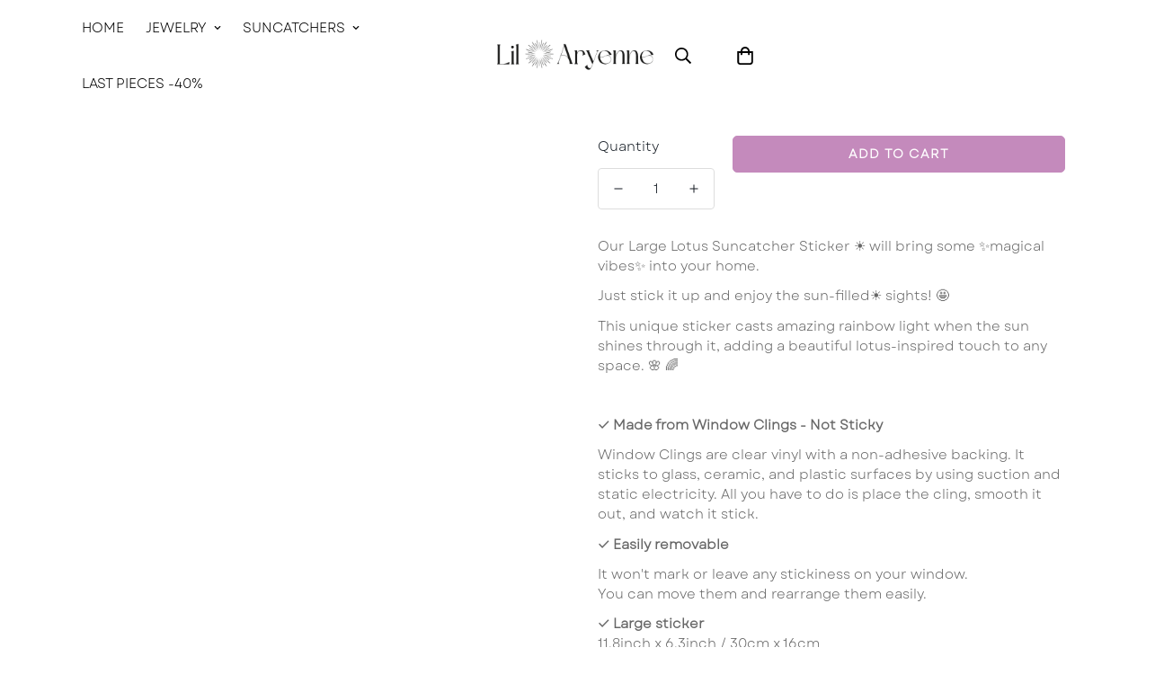

--- FILE ---
content_type: text/html; charset=utf-8
request_url: https://lilaryenne.com/products/large-lotus-suncatcher-sticker
body_size: 44058
content:

<!doctype html>
<html
  class="no-js "
  lang="en"
  data-template="product"
  
>
  <head>
 
    <meta charset="utf-8">
    <meta http-equiv="X-UA-Compatible" content="IE=edge">
    <meta name="viewport" content="width=device-width, initial-scale=1, maximum-scale=1.0, user-scalable=0">
    <meta name="theme-color" content="#c48abc"><link rel="canonical" href="https://lilaryenne.com/products/large-lotus-suncatcher-sticker">
<link href="//lilaryenne.com/cdn/shop/t/12/assets/grid.css?v=20886961665468048011696234751" rel="stylesheet" type="text/css" media="all" />
<link href="//lilaryenne.com/cdn/shop/t/12/assets/base.css?v=158232192732328017421700733544" rel="stylesheet" type="text/css" media="all" />
<link href="//lilaryenne.com/cdn/shop/t/12/assets/modules.css?v=61144178599879677331696234753" rel="stylesheet" type="text/css" media="all" />
<link href="//lilaryenne.com/cdn/shop/t/12/assets/vendor.css?v=90475951926401987751696234751" rel="stylesheet" type="text/css" media="all" />


<link rel="preconnect" href="https://cdn.shopify.com" crossorigin>
<link href="//lilaryenne.com/cdn/shop/t/12/assets/vendor.min.js?v=50491847271059849811696234752" as="script" rel="preload">

<link rel="icon" type="image/png" href="//lilaryenne.com/cdn/shop/files/Instagram_Story_Highlights_1.jpg?crop=center&height=32&v=1717057939&width=32"><title class="product">Large Lotus Suncatcher Window Cling</title><meta name="description" content="Our Large Lotus Suncatcher Sticker ☀️️ will bring some ✨magical vibes✨ into your home. Just stick it up and enjoy the sun-filled☀️ sights! 🤩 This unique sticker casts amazing rainbow light when the sun shines through it, adding a beautiful lotus-inspired touch to any space. 🌸 🌈   ✓ Made from Window Clings - Not Sticky "><meta property="og:site_name" content="Lil Aryenne">
<meta property="og:url" content="https://lilaryenne.com/products/large-lotus-suncatcher-sticker">
<meta property="og:title" content="Large Lotus Suncatcher Window Cling">
<meta property="og:type" content="product">
<meta property="og:description" content="Our Large Lotus Suncatcher Sticker ☀️️ will bring some ✨magical vibes✨ into your home. Just stick it up and enjoy the sun-filled☀️ sights! 🤩 This unique sticker casts amazing rainbow light when the sun shines through it, adding a beautiful lotus-inspired touch to any space. 🌸 🌈   ✓ Made from Window Clings - Not Sticky "><meta property="og:image" content="http://lilaryenne.com/cdn/shop/products/suncatcherstickerlilaryenne5.jpg?v=1653559361">
<meta property="og:image:secure_url" content="https://lilaryenne.com/cdn/shop/products/suncatcherstickerlilaryenne5.jpg?v=1653559361">
<meta property="og:image:width" content="2000">
<meta property="og:image:height" content="2000"><meta property="og:price:amount" content="16.99">
<meta property="og:price:currency" content="USD"><meta name="twitter:card" content="summary_large_image">
<meta name="twitter:title" content="Large Lotus Suncatcher Window Cling">
<meta name="twitter:description" content="Our Large Lotus Suncatcher Sticker ☀️️ will bring some ✨magical vibes✨ into your home. Just stick it up and enjoy the sun-filled☀️ sights! 🤩 This unique sticker casts amazing rainbow light when the sun shines through it, adding a beautiful lotus-inspired touch to any space. 🌸 🌈   ✓ Made from Window Clings - Not Sticky ">
<script src="//cdn.shopify.com/s/files/1/0762/0028/0340/t/1/assets/preconnect_resources.js" type="text/javascript"></script>
<script src="//cdn.shopify.com/s/files/1/0762/0028/0340/t/1/assets/globo_checkout.js" type="text/javascript"></script>

<link rel="preconnect" href="https://fonts.shopifycdn.com" crossorigin><link rel="preload" as="font" href="//lilaryenne.com/cdn/fonts/cormorant/cormorant_n6.3930e9d27a43e1a6bc5a2b0efe8fe595cfa3bda5.woff2" type="font/woff2" crossorigin><style>
  @font-face {  font-family: Cormorant;  font-weight: 600;  font-style: normal;  font-display: swap;  src: url("//lilaryenne.com/cdn/fonts/cormorant/cormorant_n6.3930e9d27a43e1a6bc5a2b0efe8fe595cfa3bda5.woff2") format("woff2"),       url("//lilaryenne.com/cdn/fonts/cormorant/cormorant_n6.f8314ab02a47b4a38ed5c78b31e8d1963c1cbe87.woff") format("woff");}@font-face {  font-family: Cormorant;  font-weight: 700;  font-style: normal;  font-display: swap;  src: url("//lilaryenne.com/cdn/fonts/cormorant/cormorant_n7.c51184f59f7d2caf4999bcef8df2fc4fc4444aec.woff2") format("woff2"),       url("//lilaryenne.com/cdn/fonts/cormorant/cormorant_n7.c9ca63ec9e4d37ba28b9518c6b06672c0f43cd49.woff") format("woff");}@font-face {  font-family: Cormorant;  font-weight: 500;  font-style: normal;  font-display: swap;  src: url("//lilaryenne.com/cdn/fonts/cormorant/cormorant_n5.897f6a30ce53863d490505c0132c13f3a2107ba7.woff2") format("woff2"),       url("//lilaryenne.com/cdn/fonts/cormorant/cormorant_n5.2886c5c58d0eba0663ec9f724d5eb310c99287bf.woff") format("woff");}:root {  --font-stack-header: Cormorant, serif;  --font-style-header: normal;  --font-weight-header: 600;  --font-weight-header--bolder: 700;  --font-weight-header--lighter: 500;}@font-face {  font-family: M-Body-Font;  font-weight:https://cdn.shopify.com/s/files/1/0536/6851/1904/files/Spacetype_-_Garet_Book.otf?v=1705596151;  src: url(https://cdn.shopify.com/s/files/1/0536/6851/1904/files/Spacetype_-_Garet_Book.otf?v=1705596151);  font-display: swap;}:root {  --font-stack-body: 'M-Body-Font';  --font-weight-body: 500;;}
</style>
<style>
html {
  font-size: calc(var(--font-base-size, 16) * 1px);
  -webkit-font-smoothing: antialiased;
  height: 100%;
  scroll-behavior: smooth;
}
body {
  margin: 0;
  font-family: var(--font-stack-body);
  font-weight: var(--font-weight-body);
  font-style: var(--font-style-body);
  color: var(--color-body-text);
  font-size: calc(var(--font-base-size, 16) * 1px);
  line-height: calc(var(--base-line-height) * 1px);
  background-color: #ffffff;
  position: relative;
  min-height: 100%;
}

body, html {
  overflow-x: hidden;
}

html.prevent-scroll,
html.prevent-scroll body {
  height: auto;
  overflow: hidden;
}

h1,
h2,
h3,
h4,
h5, 
h6 {
  font-family: var(--font-stack-header);
  font-weight: var(--font-weight-header);
  font-style: var(--font-style-header);
  color: var(--color-heading-text);
  line-height: normal;
}
h1, .h1 {
  font-size:calc(((var(--font-h1-mobile))/ (var(--font-base-size))) * 1rem);
  line-height: 1.278;
}

h2, .h2 {
  font-size:calc(((var(--font-h2-mobile))/ (var(--font-base-size))) * 1rem);
  line-height: 1.267;
}

h3, .h3 {
  font-size: calc(((var(--font-h3-mobile)) / (var(--font-base-size))) * 1rem);
  line-height: 1.36;
}

h4, .h4 {
  font-size: calc(((var(--font-h4-mobile)) / (var(--font-base-size))) * 1rem);
  line-height: 1.4;
}

h5, .h5 {
  font-size: calc(((var(--font-h5-mobile)) / (var(--font-base-size))) * 1rem);
  line-height: 1.5;
}

h6, .h6 {
  font-size: calc(((var(--font-h6-mobile)) / (var(--font-base-size))) * 1rem);
  line-height: 1.5;
}

@media only screen and (min-width: 768px) {
  .h1, h1{
    font-size:calc(((var(--font-h1-tablet))/ (var(--font-base-size))) * 1rem);
    line-height: 1.238;
  }
  .h2, h2{
    font-size:calc(((var(--font-h2-tablet))/ (var(--font-base-size))) * 1rem);
    line-height: 1.235;
  }
  h3, .h3 {
    font-size: calc(((var(--font-h3-tablet)) / (var(--font-base-size))) * 1rem);
    line-height: 1.36;
  }
  h4, .h4 {
    font-size: calc(((var(--font-h4-tablet)) / (var(--font-base-size))) * 1rem);
    line-height: 1.4;
  }
}

@media only screen and (min-width: 1280px){
  .h1, h1{
    font-size:calc(((var(--font-h1-desktop))/ (var(--font-base-size))) * 1rem);
    line-height: 1.167;
  }
  .h2, h2{
    font-size:calc(((var(--font-h2-desktop))/ (var(--font-base-size))) * 1rem);
    line-height: 1.238;
  }
  h3, .h3 {
    font-size: calc(((var(--font-h3-desktop)) / (var(--font-base-size))) * 1rem);
    line-height: 1.278;
  }
  h4, .h4 {
    font-size: calc(((var(--font-h4-desktop)) / (var(--font-base-size))) * 1rem);
    line-height: 1.333;
  }
  h5, .h5 {
    font-size: calc(((var(--font-h5-desktop)) / (var(--font-base-size))) * 1rem);
  }
  h6, .h6 {
    font-size: calc(((var(--font-h6-desktop)) / (var(--font-base-size))) * 1rem);
  }
}
[style*="--aspect-ratio"] {
  position: relative;
  overflow: hidden;
}
[style*="--aspect-ratio"]:before {
  display: block;
  width: 100%;
  content: "";
  height: 0px;
}
[style*="--aspect-ratio"] > *:first-child {
  top: 0;
  left: 0;
  right: 0;
  position: absolute !important;
  object-fit: cover;
  width: 100%;
  height: 100%;
}
[style*="--aspect-ratio"]:before {
  padding-top: calc(100% / (0.0001 + var(--aspect-ratio, 16/9)));
}
@media ( max-width: 767px ) {
  [style*="--aspect-ratio"]:before {
    padding-top: calc(100% / (0.0001 + var(--aspect-ratio-mobile, var(--aspect-ratio, 16/9)) ));
  }
}
.swiper-wrapper {
  display: flex;
}
.swiper-container:not(.swiper-container-initialized) .swiper-slide {
  width: calc(100% / var(--items, 1));
  flex: 0 0 auto;
}
@media(max-width: 1023px) {
  .swiper-container:not(.swiper-container-initialized) .swiper-slide {
    min-width: 40vw;
    flex: 0 0 auto;
  }
}
@media (max-width: 767px) {
  .swiper-container:not(.swiper-container-initialized) .swiper-slide {
    min-width: 66vw;
    flex: 0 0 auto;
  }
}
</style>

    <style>
html {
  font-size: calc(var(--font-base-size, 16) * 1px);
  -webkit-font-smoothing: antialiased;
  height: 100%;
  scroll-behavior: smooth;
}
body {
  margin: 0;
  font-family: var(--font-stack-body);
  font-weight: var(--font-weight-body);
  font-style: var(--font-style-body);
  color: var(--color-body-text);
  font-size: calc(var(--font-base-size, 16) * 1px);
  line-height: calc(var(--base-line-height) * 1px);
  background-color: #ffffff;
  position: relative;
  min-height: 100%;
}

body, html {
  overflow-x: hidden;
}

html.prevent-scroll,
html.prevent-scroll body {
  height: auto;
  overflow: hidden;
}

h1,
h2,
h3,
h4,
h5, 
h6 {
  font-family: var(--font-stack-header);
  font-weight: var(--font-weight-header);
  font-style: var(--font-style-header);
  color: var(--color-heading-text);
  line-height: normal;
}
h1, .h1 {
  font-size:calc(((var(--font-h1-mobile))/ (var(--font-base-size))) * 1rem);
  line-height: 1.278;
}

h2, .h2 {
  font-size:calc(((var(--font-h2-mobile))/ (var(--font-base-size))) * 1rem);
  line-height: 1.267;
}

h3, .h3 {
  font-size: calc(((var(--font-h3-mobile)) / (var(--font-base-size))) * 1rem);
  line-height: 1.36;
}

h4, .h4 {
  font-size: calc(((var(--font-h4-mobile)) / (var(--font-base-size))) * 1rem);
  line-height: 1.4;
}

h5, .h5 {
  font-size: calc(((var(--font-h5-mobile)) / (var(--font-base-size))) * 1rem);
  line-height: 1.5;
}

h6, .h6 {
  font-size: calc(((var(--font-h6-mobile)) / (var(--font-base-size))) * 1rem);
  line-height: 1.5;
}

@media only screen and (min-width: 768px) {
  .h1, h1{
    font-size:calc(((var(--font-h1-tablet))/ (var(--font-base-size))) * 1rem);
    line-height: 1.238;
  }
  .h2, h2{
    font-size:calc(((var(--font-h2-tablet))/ (var(--font-base-size))) * 1rem);
    line-height: 1.235;
  }
  h3, .h3 {
    font-size: calc(((var(--font-h3-tablet)) / (var(--font-base-size))) * 1rem);
    line-height: 1.36;
  }
  h4, .h4 {
    font-size: calc(((var(--font-h4-tablet)) / (var(--font-base-size))) * 1rem);
    line-height: 1.4;
  }
}

@media only screen and (min-width: 1280px){
  .h1, h1{
    font-size:calc(((var(--font-h1-desktop))/ (var(--font-base-size))) * 1rem);
    line-height: 1.167;
  }
  .h2, h2{
    font-size:calc(((var(--font-h2-desktop))/ (var(--font-base-size))) * 1rem);
    line-height: 1.238;
  }
  h3, .h3 {
    font-size: calc(((var(--font-h3-desktop)) / (var(--font-base-size))) * 1rem);
    line-height: 1.278;
  }
  h4, .h4 {
    font-size: calc(((var(--font-h4-desktop)) / (var(--font-base-size))) * 1rem);
    line-height: 1.333;
  }
  h5, .h5 {
    font-size: calc(((var(--font-h5-desktop)) / (var(--font-base-size))) * 1rem);
  }
  h6, .h6 {
    font-size: calc(((var(--font-h6-desktop)) / (var(--font-base-size))) * 1rem);
  }
}
[style*="--aspect-ratio"] {
  position: relative;
  overflow: hidden;
}
[style*="--aspect-ratio"]:before {
  display: block;
  width: 100%;
  content: "";
  height: 0px;
}
[style*="--aspect-ratio"] > *:first-child {
  top: 0;
  left: 0;
  right: 0;
  position: absolute !important;
  object-fit: cover;
  width: 100%;
  height: 100%;
}
[style*="--aspect-ratio"]:before {
  padding-top: calc(100% / (0.0001 + var(--aspect-ratio, 16/9)));
}
@media ( max-width: 767px ) {
  [style*="--aspect-ratio"]:before {
    padding-top: calc(100% / (0.0001 + var(--aspect-ratio-mobile, var(--aspect-ratio, 16/9)) ));
  }
}
.swiper-wrapper {
  display: flex;
}
.swiper-container:not(.swiper-container-initialized) .swiper-slide {
  width: calc(100% / var(--items, 1));
  flex: 0 0 auto;
}
@media(max-width: 1023px) {
  .swiper-container:not(.swiper-container-initialized) .swiper-slide {
    min-width: 40vw;
    flex: 0 0 auto;
  }
}
@media (max-width: 767px) {
  .swiper-container:not(.swiper-container-initialized) .swiper-slide {
    min-width: 66vw;
    flex: 0 0 auto;
  }
}
</style>

    

    <link href="//lilaryenne.com/cdn/shop/t/12/assets/grid.css?v=20886961665468048011696234751" rel="stylesheet" type="text/css" media="all" />
    <link href="//lilaryenne.com/cdn/shop/t/12/assets/base.css?v=158232192732328017421700733544" rel="stylesheet" type="text/css" media="all" />
    <link href="//lilaryenne.com/cdn/shop/t/12/assets/modules.css?v=61144178599879677331696234753" rel="stylesheet" type="text/css" media="all" />
    
<style data-shopify>:root {    /* ANIMATIONS */		--m-duration-short: .1s;    --m-duration-default: .25s;    --m-duration-long: .5s;    --m-duration-image: .65s;    --m-duration-animate: 1s;    --m-animation-duration: 600ms;    --m-animation-fade-in-up: m-fade-in-up var(--m-animation-duration) cubic-bezier(0, 0, 0.3, 1) forwards;    --m-animation-fade-in-left: m-fade-in-left var(--m-animation-duration) cubic-bezier(0, 0, 0.3, 1) forwards;    --m-animation-fade-in-right: m-fade-in-right var(--m-animation-duration) cubic-bezier(0, 0, 0.3, 1) forwards;    --m-animation-fade-in-left-rtl: m-fade-in-left-rtl var(--m-animation-duration) cubic-bezier(0, 0, 0.3, 1) forwards;    --m-animation-fade-in-right-rtl: m-fade-in-right-rtl var(--m-animation-duration) cubic-bezier(0, 0, 0.3, 1) forwards;    --m-animation-fade-in: m-fade-in calc(var(--m-animation-duration) * 2) cubic-bezier(0, 0, 0.3, 1);    --m-animation-zoom-fade: m-zoom-fade var(--m-animation-duration) ease forwards;		/* BODY */		--base-line-height: 28;		/* PRIMARY COLORS */		--color-primary: #c48abc;		--plyr-color-main: #c48abc;		--color-primary-darker: #af61a5;		/* TEXT COLORS */		--color-body-text: #161d25;		--color-heading-text: #171717;		--color-sub-text: #666666;		--color-text-link: #000000;		--color-text-link-hover: #999999;		--color-text-form-field: #000000;		/* BUTTON COLORS */		--color-btn-bg:  #c48abc;		--color-btn-bg-hover: #c48abc;		--color-btn-text: #ffffff;		--color-btn-text-hover: #ffffff;		--color-btn-secondary-border: #000000;		--color-btn-secondary-text: #000000;		--btn-letter-spacing: 1px;		--btn-border-radius: 5px;		--btn-border-width: 1px;		--btn-line-height: 19px;				--btn-text-transform: uppercase;				/* PRODUCT COLORS */		--product-title-color: #000000;		--product-sale-price-color: #666666;		--product-regular-price-color: #000000;		--product-type-color: #666666;		--product-desc-color: #666666;		/* TOPBAR COLORS */		--color-topbar-background: #b2bbe0;		--color-topbar-text: #ffffff;		/* MENU BAR COLORS */		--color-menu-background: #000000;		--color-menu-text: #f8f8f8;		/* BORDER COLORS */		--color-border: #dddddd;		--color-border-black: rgba(0,0,0,1);		/* FOOTER COLORS */		--color-footer-text: #4d3a37;		--color-footer-subtext: #c48abc;		--color-footer-background: #e8ebf7;		--color-footer-link: #4d3a37;		--color-footer-link-hover: #c48abc;		--color-footer-background-mobile: #e8ebf7;		/* FOOTER BOTTOM COLORS */		--color-footer-bottom-text: #000000;		--color-footer-bottom-background: #e8ebf7;		--color-footer-bottom-background-mobile: #e8ebf7;		/* HEADER */		--color-header-text: #000000;		--color-header-sub-text: 0, 0, 0;		--color-header-transparent-text: #000000;		--color-main-background: #ffffff;		--color-field-background: #f8f8f8;		--color-header-background: #ffffff;		--color-cart-wishlist-count: #ffffff;		--bg-cart-wishlist-count: #000000;		/* TOOLTIP */		--bg-color-tooltip: #000000;		--text-color-tooltip: #ffffff;		/* OVERLAY */		--color-image-overlay: #000000;		--opacity-image-overlay: 0.2;		/* Notification */		--color-success: #3a8735;		--color-warning: #ff706b;		--color-info: #959595;		/* CUSTOM COLOR */		--text-black: 0,0,0;		--text-white: 255,255,255;		--bg-black: 0,0,0;		--bg-white: 255,255,255;		--rounded-full: 9999px;		--bg-card-placeholder: rgba(243,243,243,1);		--arrow-select-box: url(//lilaryenne.com/cdn/shop/t/12/assets/ar-down.svg?v=92728264558441377851696234753);		/* FONT SIZES */		--font-base-size: 15;		--font-btn-size: 14px;		--font-btn-weight: 600;		--font-h1-desktop: 28;		--font-h1-tablet: 19;		--font-h1-mobile: 16;		--font-h2-desktop: 30;		--font-h2-tablet: 24;		--font-h2-mobile: 21;		--font-h3-desktop: 23;		--font-h3-tablet: 18;		--font-h3-mobile: 16;		--font-h4-desktop: 27;		--font-h4-tablet: 21;		--font-h4-mobile: 21;		--font-h5-desktop: 16;		--font-h5-mobile: 15;		--font-h6-desktop: 15;		--font-h6-mobile: 15;    	--arrow-down-url: url(//lilaryenne.com/cdn/shop/t/12/assets/arrow-down.svg?v=157552497485556416461696234751);    	--arrow-down-white-url: url(//lilaryenne.com/cdn/shop/t/12/assets/arrow-down-white.svg?v=70535736727834135531696234752);    	--product-title-line-clamp: 2;		--spacing-sections-desktop: 90px;    --spacing-sections-laptop: 72px;    --spacing-sections-tablet: 54px;    --spacing-sections-mobile: 48px;				/* LAYOUT */		--container-width: 1280px;    --fluid-container-width: 1620px;    --fluid-container-offset: 95px;	}
</style><link rel="stylesheet" href="//lilaryenne.com/cdn/shop/t/12/assets/search.css?v=69014922169826238981696234751" media="print" onload="this.media='all'">
<link rel="stylesheet" href="//lilaryenne.com/cdn/shop/t/12/assets/cart.css?v=13019365533548561541696234752" media="print" onload="this.media='all'">

<noscript><link href="//lilaryenne.com/cdn/shop/t/12/assets/search.css?v=69014922169826238981696234751" rel="stylesheet" type="text/css" media="all" /></noscript>
<noscript><link href="//lilaryenne.com/cdn/shop/t/12/assets/cart.css?v=13019365533548561541696234752" rel="stylesheet" type="text/css" media="all" /></noscript><link href="//lilaryenne.com/cdn/shop/t/12/assets/vendor.css?v=90475951926401987751696234751" rel="stylesheet" type="text/css" media="all" /><link rel="stylesheet" href="//lilaryenne.com/cdn/shop/t/12/assets/dark-mode.css?v=70342828189876853521696234752" media="print" onload="this.media='all'">
<link rel="stylesheet" href="//lilaryenne.com/cdn/shop/t/12/assets/custom-style.css?v=12962861411745044701696234752" media="print" onload="this.media='all'">
<link rel="stylesheet" href="//lilaryenne.com/cdn/shop/t/12/assets/custom.css?v=157196863382503931709632782" media="print" onload="this.media='all'">
<noscript><link href="//lilaryenne.com/cdn/shop/t/12/assets/dark-mode.css?v=70342828189876853521696234752" rel="stylesheet" type="text/css" media="all" /></noscript>
<noscript><link href="//lilaryenne.com/cdn/shop/t/12/assets/custom-style.css?v=12962861411745044701696234752" rel="stylesheet" type="text/css" media="all" /></noscript>
<noscript><link href="//lilaryenne.com/cdn/shop/t/12/assets/custom.css?v=157196863382503931709632782" rel="stylesheet" type="text/css" media="all" /></noscript><style data-shopify>.m-header__search {  margin-right: 20px;}.m-header__desktop  {  margin-bottom: 20px;}.m-product-card__title .m-product-card__name,.m-custom-newsletters form button {  letter-spacing: 0.5px;font-size: 15px;}.m-section__subheading,.m-richtext__subtitle {  font-size: 12px;  font-weight: 600;  margin-bottom: 12px;  line-height: 17px;  letter-spacing: 1px;}.has-custom-button::after {  content: '';  display: block;  margin-top: 30px;  text-align: center;}.has-custom-button .custom-more-reviews-btn {  display: inline-block;  background-color: #c48abc;  color: #ffffff;  padding: 12px 30px;  text-decoration: none;  border-radius: 5px;  font-weight: 600;  font-size: 14px;  letter-spacing: 1px;  text-transform: uppercase;  transition: background-color 0.3s ease;  border: 1px solid #c48abc;}.has-custom-button .custom-more-reviews-btn:hover {  background-color: #c48abc;  color: #ffffff;}#shopify-section-template--19835985363291__1765815009d0799d23 {  margin-bottom: 0;}#shopify-section-template--19835985363291__17658188213b5782f2 {  background-color: #FDF4C6;  margin-top: -90px;}/* Mobile menu sidebar divider - separates product navigation from footer items */@media (max-width: 768px) {  /* Target Contact Us menu item with visible grey border-top */  .m-header__sidebar-menu a[href*="contact"] {    border-top: 2px solid #d1d1d1 !important;    padding-top: 15px !important;    margin-top: 15px !important;    display: block;  }    .m-header__sidebar-menu li:has(&gt; a[href*="contact"]) {    border-top: 2px solid #d1d1d1 !important;    padding-top: 15px !important;    margin-top: 15px !important;  }    /* Fallback: target by position (3rd from last) */  .m-header__sidebar-menu li:nth-last-child(3) {    border-top: 2px solid #d1d1d1 !important;    padding-top: 15px !important;    margin-top: 15px !important;  }    .m-header__sidebar-menu li:nth-last-child(3) a {    border-top: 2px solid #d1d1d1 !important;    padding-top: 15px !important;    margin-top: 15px !important;    display: block;  }}
</style>


<script src="//lilaryenne.com/cdn/shop/t/12/assets/product-list.js?v=102537563361158566361696234752" defer="defer"></script>

    <script src="//lilaryenne.com/cdn/shop/t/12/assets/vendor.min.js?v=50491847271059849811696234752" defer="defer"></script>
    <script src="//lilaryenne.com/cdn/shop/t/12/assets/theme-global.js?v=20954294641616670891696234752" defer="defer"></script><script>window.performance && window.performance.mark && window.performance.mark('shopify.content_for_header.start');</script><meta name="facebook-domain-verification" content="8njeyaom6zrk9ufosm4wfye6x4b0d9">
<meta name="facebook-domain-verification" content="qz6dlmxqe2xa2h4j33mbvj1p3tizbv">
<meta name="google-site-verification" content="AygQhfxzfdhWMWfTKhQrsSNQsZFsruut6XQjYiP6Ass">
<meta id="shopify-digital-wallet" name="shopify-digital-wallet" content="/53668511904/digital_wallets/dialog">
<meta name="shopify-checkout-api-token" content="892e8ed4e96bd7ae52583d11c281186f">
<meta id="in-context-paypal-metadata" data-shop-id="53668511904" data-venmo-supported="false" data-environment="production" data-locale="en_US" data-paypal-v4="true" data-currency="USD">
<link rel="alternate" type="application/json+oembed" href="https://lilaryenne.com/products/large-lotus-suncatcher-sticker.oembed">
<script async="async" src="/checkouts/internal/preloads.js?locale=en-US"></script>
<script id="shopify-features" type="application/json">{"accessToken":"892e8ed4e96bd7ae52583d11c281186f","betas":["rich-media-storefront-analytics"],"domain":"lilaryenne.com","predictiveSearch":true,"shopId":53668511904,"locale":"en"}</script>
<script>var Shopify = Shopify || {};
Shopify.shop = "aryenne-jewelry.myshopify.com";
Shopify.locale = "en";
Shopify.currency = {"active":"USD","rate":"1.0"};
Shopify.country = "US";
Shopify.theme = {"name":"MINIMOG v4.0.0 (10\/02) - Active Wear","id":153810927963,"schema_name":"Minimog - OS 2.0","schema_version":"4.0.0","theme_store_id":null,"role":"main"};
Shopify.theme.handle = "null";
Shopify.theme.style = {"id":null,"handle":null};
Shopify.cdnHost = "lilaryenne.com/cdn";
Shopify.routes = Shopify.routes || {};
Shopify.routes.root = "/";</script>
<script type="module">!function(o){(o.Shopify=o.Shopify||{}).modules=!0}(window);</script>
<script>!function(o){function n(){var o=[];function n(){o.push(Array.prototype.slice.apply(arguments))}return n.q=o,n}var t=o.Shopify=o.Shopify||{};t.loadFeatures=n(),t.autoloadFeatures=n()}(window);</script>
<script id="shop-js-analytics" type="application/json">{"pageType":"product"}</script>
<script defer="defer" async type="module" src="//lilaryenne.com/cdn/shopifycloud/shop-js/modules/v2/client.init-shop-cart-sync_C5BV16lS.en.esm.js"></script>
<script defer="defer" async type="module" src="//lilaryenne.com/cdn/shopifycloud/shop-js/modules/v2/chunk.common_CygWptCX.esm.js"></script>
<script type="module">
  await import("//lilaryenne.com/cdn/shopifycloud/shop-js/modules/v2/client.init-shop-cart-sync_C5BV16lS.en.esm.js");
await import("//lilaryenne.com/cdn/shopifycloud/shop-js/modules/v2/chunk.common_CygWptCX.esm.js");

  window.Shopify.SignInWithShop?.initShopCartSync?.({"fedCMEnabled":true,"windoidEnabled":true});

</script>
<script>(function() {
  var isLoaded = false;
  function asyncLoad() {
    if (isLoaded) return;
    isLoaded = true;
    var urls = ["https:\/\/cdn.nfcube.com\/instafeed-77a64e88f082253edc02291260438234.js?shop=aryenne-jewelry.myshopify.com","https:\/\/omnisnippet1.com\/platforms\/shopify.js?source=scriptTag\u0026v=2025-05-15T12\u0026shop=aryenne-jewelry.myshopify.com"];
    for (var i = 0; i < urls.length; i++) {
      var s = document.createElement('script');
      s.type = 'text/javascript';
      s.async = true;
      s.src = urls[i];
      var x = document.getElementsByTagName('script')[0];
      x.parentNode.insertBefore(s, x);
    }
  };
  if(window.attachEvent) {
    window.attachEvent('onload', asyncLoad);
  } else {
    window.addEventListener('load', asyncLoad, false);
  }
})();</script>
<script id="__st">var __st={"a":53668511904,"offset":3600,"reqid":"64f17ca9-8a39-46c9-b26d-26ce89efeee5-1768679216","pageurl":"lilaryenne.com\/products\/large-lotus-suncatcher-sticker","u":"754d76966513","p":"product","rtyp":"product","rid":7335410925728};</script>
<script>window.ShopifyPaypalV4VisibilityTracking = true;</script>
<script id="captcha-bootstrap">!function(){'use strict';const t='contact',e='account',n='new_comment',o=[[t,t],['blogs',n],['comments',n],[t,'customer']],c=[[e,'customer_login'],[e,'guest_login'],[e,'recover_customer_password'],[e,'create_customer']],r=t=>t.map((([t,e])=>`form[action*='/${t}']:not([data-nocaptcha='true']) input[name='form_type'][value='${e}']`)).join(','),a=t=>()=>t?[...document.querySelectorAll(t)].map((t=>t.form)):[];function s(){const t=[...o],e=r(t);return a(e)}const i='password',u='form_key',d=['recaptcha-v3-token','g-recaptcha-response','h-captcha-response',i],f=()=>{try{return window.sessionStorage}catch{return}},m='__shopify_v',_=t=>t.elements[u];function p(t,e,n=!1){try{const o=window.sessionStorage,c=JSON.parse(o.getItem(e)),{data:r}=function(t){const{data:e,action:n}=t;return t[m]||n?{data:e,action:n}:{data:t,action:n}}(c);for(const[e,n]of Object.entries(r))t.elements[e]&&(t.elements[e].value=n);n&&o.removeItem(e)}catch(o){console.error('form repopulation failed',{error:o})}}const l='form_type',E='cptcha';function T(t){t.dataset[E]=!0}const w=window,h=w.document,L='Shopify',v='ce_forms',y='captcha';let A=!1;((t,e)=>{const n=(g='f06e6c50-85a8-45c8-87d0-21a2b65856fe',I='https://cdn.shopify.com/shopifycloud/storefront-forms-hcaptcha/ce_storefront_forms_captcha_hcaptcha.v1.5.2.iife.js',D={infoText:'Protected by hCaptcha',privacyText:'Privacy',termsText:'Terms'},(t,e,n)=>{const o=w[L][v],c=o.bindForm;if(c)return c(t,g,e,D).then(n);var r;o.q.push([[t,g,e,D],n]),r=I,A||(h.body.append(Object.assign(h.createElement('script'),{id:'captcha-provider',async:!0,src:r})),A=!0)});var g,I,D;w[L]=w[L]||{},w[L][v]=w[L][v]||{},w[L][v].q=[],w[L][y]=w[L][y]||{},w[L][y].protect=function(t,e){n(t,void 0,e),T(t)},Object.freeze(w[L][y]),function(t,e,n,w,h,L){const[v,y,A,g]=function(t,e,n){const i=e?o:[],u=t?c:[],d=[...i,...u],f=r(d),m=r(i),_=r(d.filter((([t,e])=>n.includes(e))));return[a(f),a(m),a(_),s()]}(w,h,L),I=t=>{const e=t.target;return e instanceof HTMLFormElement?e:e&&e.form},D=t=>v().includes(t);t.addEventListener('submit',(t=>{const e=I(t);if(!e)return;const n=D(e)&&!e.dataset.hcaptchaBound&&!e.dataset.recaptchaBound,o=_(e),c=g().includes(e)&&(!o||!o.value);(n||c)&&t.preventDefault(),c&&!n&&(function(t){try{if(!f())return;!function(t){const e=f();if(!e)return;const n=_(t);if(!n)return;const o=n.value;o&&e.removeItem(o)}(t);const e=Array.from(Array(32),(()=>Math.random().toString(36)[2])).join('');!function(t,e){_(t)||t.append(Object.assign(document.createElement('input'),{type:'hidden',name:u})),t.elements[u].value=e}(t,e),function(t,e){const n=f();if(!n)return;const o=[...t.querySelectorAll(`input[type='${i}']`)].map((({name:t})=>t)),c=[...d,...o],r={};for(const[a,s]of new FormData(t).entries())c.includes(a)||(r[a]=s);n.setItem(e,JSON.stringify({[m]:1,action:t.action,data:r}))}(t,e)}catch(e){console.error('failed to persist form',e)}}(e),e.submit())}));const S=(t,e)=>{t&&!t.dataset[E]&&(n(t,e.some((e=>e===t))),T(t))};for(const o of['focusin','change'])t.addEventListener(o,(t=>{const e=I(t);D(e)&&S(e,y())}));const B=e.get('form_key'),M=e.get(l),P=B&&M;t.addEventListener('DOMContentLoaded',(()=>{const t=y();if(P)for(const e of t)e.elements[l].value===M&&p(e,B);[...new Set([...A(),...v().filter((t=>'true'===t.dataset.shopifyCaptcha))])].forEach((e=>S(e,t)))}))}(h,new URLSearchParams(w.location.search),n,t,e,['guest_login'])})(!0,!0)}();</script>
<script integrity="sha256-4kQ18oKyAcykRKYeNunJcIwy7WH5gtpwJnB7kiuLZ1E=" data-source-attribution="shopify.loadfeatures" defer="defer" src="//lilaryenne.com/cdn/shopifycloud/storefront/assets/storefront/load_feature-a0a9edcb.js" crossorigin="anonymous"></script>
<script data-source-attribution="shopify.dynamic_checkout.dynamic.init">var Shopify=Shopify||{};Shopify.PaymentButton=Shopify.PaymentButton||{isStorefrontPortableWallets:!0,init:function(){window.Shopify.PaymentButton.init=function(){};var t=document.createElement("script");t.src="https://lilaryenne.com/cdn/shopifycloud/portable-wallets/latest/portable-wallets.en.js",t.type="module",document.head.appendChild(t)}};
</script>
<script data-source-attribution="shopify.dynamic_checkout.buyer_consent">
  function portableWalletsHideBuyerConsent(e){var t=document.getElementById("shopify-buyer-consent"),n=document.getElementById("shopify-subscription-policy-button");t&&n&&(t.classList.add("hidden"),t.setAttribute("aria-hidden","true"),n.removeEventListener("click",e))}function portableWalletsShowBuyerConsent(e){var t=document.getElementById("shopify-buyer-consent"),n=document.getElementById("shopify-subscription-policy-button");t&&n&&(t.classList.remove("hidden"),t.removeAttribute("aria-hidden"),n.addEventListener("click",e))}window.Shopify?.PaymentButton&&(window.Shopify.PaymentButton.hideBuyerConsent=portableWalletsHideBuyerConsent,window.Shopify.PaymentButton.showBuyerConsent=portableWalletsShowBuyerConsent);
</script>
<script data-source-attribution="shopify.dynamic_checkout.cart.bootstrap">document.addEventListener("DOMContentLoaded",(function(){function t(){return document.querySelector("shopify-accelerated-checkout-cart, shopify-accelerated-checkout")}if(t())Shopify.PaymentButton.init();else{new MutationObserver((function(e,n){t()&&(Shopify.PaymentButton.init(),n.disconnect())})).observe(document.body,{childList:!0,subtree:!0})}}));
</script>
<script id='scb4127' type='text/javascript' async='' src='https://lilaryenne.com/cdn/shopifycloud/privacy-banner/storefront-banner.js'></script><link id="shopify-accelerated-checkout-styles" rel="stylesheet" media="screen" href="https://lilaryenne.com/cdn/shopifycloud/portable-wallets/latest/accelerated-checkout-backwards-compat.css" crossorigin="anonymous">
<style id="shopify-accelerated-checkout-cart">
        #shopify-buyer-consent {
  margin-top: 1em;
  display: inline-block;
  width: 100%;
}

#shopify-buyer-consent.hidden {
  display: none;
}

#shopify-subscription-policy-button {
  background: none;
  border: none;
  padding: 0;
  text-decoration: underline;
  font-size: inherit;
  cursor: pointer;
}

#shopify-subscription-policy-button::before {
  box-shadow: none;
}

      </style>

<script>window.performance && window.performance.mark && window.performance.mark('shopify.content_for_header.end');</script>

    <script>
      document.documentElement.className = document.documentElement.className.replace('no-js', 'js');
      if (Shopify.designMode) {
        document.documentElement.classList.add('shopify-design-mode');
      }
    </script>
 
<!-- BEGIN app block: shopify://apps/foxkit-sales-boost/blocks/foxkit-theme-helper/13f41957-6b79-47c1-99a2-e52431f06fff -->
<style data-shopify>
  
  :root {
  	--foxkit-border-radius-btn: 4px;
  	--foxkit-height-btn: 45px;
  	--foxkit-btn-primary-bg: #212121;
  	--foxkit-btn-primary-text: #FFFFFF;
  	--foxkit-btn-primary-hover-bg: #000000;
  	--foxkit-btn-primary-hover-text: #FFFFFF;
  	--foxkit-btn-secondary-bg: #FFFFFF;
  	--foxkit-btn-secondary-text: #000000;
  	--foxkit-btn-secondary-hover-bg: #000000;
  	--foxkit-btn-secondary-hover-text: #FFFFFF;
  	--foxkit-text-color: #666666;
  	--foxkit-heading-text-color: #000000;
  	--foxkit-prices-color: #000000;
  	--foxkit-badge-color: #DA3F3F;
  	--foxkit-border-color: #ebebeb;
  }
  
  .foxkit-critical-hidden {
  	display: none !important;
  }
</style>
<script>
   var ShopifyRootUrl = "\/";
   var _useRootBaseUrl = null
   window.FoxKitThemeHelperEnabled = true;
   window.FoxKitPlugins = window.FoxKitPlugins || {}
   window.FoxKitStrings = window.FoxKitStrings || {}
   window.FoxKitAssets = window.FoxKitAssets || {}
   window.FoxKitModules = window.FoxKitModules || {}
   window.FoxKitSettings = {
     discountPrefix: "FX",
     showWaterMark: null,
     multipleLanguages: null,
     primaryLocale: true,
     combineWithProductDiscounts: true,
     enableAjaxAtc: true,
     discountApplyBy: "discount_code",
     foxKitBaseUrl: "foxkit.app",
     shopDomain: "https:\/\/lilaryenne.com",
     baseUrl: _useRootBaseUrl ? "/" : ShopifyRootUrl.endsWith('/') ? ShopifyRootUrl : ShopifyRootUrl + '/',
     currencyCode: "USD",
     moneyFormat: !!window.MinimogTheme ? window.MinimogSettings.money_format : "\u003cspan class=money\u003e${{amount}}\u003c\/span\u003e",
     moneyWithCurrencyFormat: "${{amount}} USD ",
     template: "product",
     templateName: "product",
     optimizePerformance: false,product: Object.assign({"id":7335410925728,"title":"Large Lotus Suncatcher Window Cling","handle":"large-lotus-suncatcher-sticker","description":"\u003cmeta charset=\"utf-8\"\u003e\n\u003cp data-mce-fragment=\"1\"\u003e\u003cspan\u003eOur Large Lotus Suncatcher Sticker ☀️️ will bring some ✨magical vibes✨ into your home.\u003c\/span\u003e\u003c\/p\u003e\n\u003cp data-mce-fragment=\"1\"\u003e\u003cspan\u003e Just stick it up and enjoy the sun-filled☀️ sights! 🤩\u003c\/span\u003e\u003c\/p\u003e\n\u003cp data-mce-fragment=\"1\"\u003e\u003cspan\u003eThis unique sticker casts amazing rainbow light when the sun shines through it, adding a beautiful lotus-inspired touch to any space. 🌸 🌈\u003c\/span\u003e\u003c\/p\u003e\n\u003cp data-mce-fragment=\"1\"\u003e \u003c\/p\u003e\n\u003cp data-mce-fragment=\"1\"\u003e\u003cstrong data-mce-fragment=\"1\"\u003e✓ Made from Window Clings - Not Sticky\u003c\/strong\u003e\u003cbr\u003e\u003c\/p\u003e\n\u003cp data-mce-fragment=\"1\"\u003e\u003cspan data-mce-fragment=\"1\"\u003eWindow Clings are clear vinyl with a non-adhesive backing. It sticks to glass, ceramic, and plastic surfaces by using suction and static electricity. All you have to do is place the cling, smooth it out, and watch it stick.\u003c\/span\u003e\u003c\/p\u003e\n\u003cp data-mce-fragment=\"1\"\u003e\u003cstrong data-mce-fragment=\"1\"\u003e✓ Easily removable \u003c\/strong\u003e\u003c\/p\u003e\n\u003cp data-mce-fragment=\"1\"\u003eIt won't mark or leave any stickiness on your window.\u003cbr data-mce-fragment=\"1\"\u003eYou can move them and rearrange them easily.\u003c\/p\u003e\n\u003cp data-mce-fragment=\"1\"\u003e\u003cstrong data-mce-fragment=\"1\"\u003e✓ Large sticker\u003c\/strong\u003e\u003cbr data-mce-fragment=\"1\"\u003e\u003cmeta charset=\"utf-8\"\u003e11.8inch x \u003cmeta charset=\"utf-8\"\u003e6.3inch \/ 30cm x 16cm\u003c\/p\u003e","published_at":"2022-09-04T14:21:29+02:00","created_at":"2022-04-09T14:31:35+02:00","vendor":"Lil Aryenne","type":"Suncatchers","tags":["Home Decor","Shop All","suncatcher sticker"],"price":1699,"price_min":1699,"price_max":1699,"available":true,"price_varies":false,"compare_at_price":null,"compare_at_price_min":0,"compare_at_price_max":0,"compare_at_price_varies":false,"variants":[{"id":41957074862240,"title":"Default Title","option1":"Default Title","option2":null,"option3":null,"sku":"LAJ000159","requires_shipping":true,"taxable":true,"featured_image":null,"available":true,"name":"Large Lotus Suncatcher Window Cling","public_title":null,"options":["Default Title"],"price":1699,"weight":0,"compare_at_price":null,"inventory_management":"shopify","barcode":"","requires_selling_plan":false,"selling_plan_allocations":[]}],"images":["\/\/lilaryenne.com\/cdn\/shop\/products\/suncatcherstickerlilaryenne5.jpg?v=1653559361","\/\/lilaryenne.com\/cdn\/shop\/products\/suncatcherstickerrainbowlilaryenne4_08e929d1-6d92-4a89-9b24-80b076b6b3d5.jpg?v=1653559361","\/\/lilaryenne.com\/cdn\/shop\/products\/suncatcherstickerlilaryenne1_d3dc98b5-5950-4755-8511-f341423bbc94.jpg?v=1653559361","\/\/lilaryenne.com\/cdn\/shop\/products\/suncatcherstickerlilaryenne4.jpg?v=1653559361","\/\/lilaryenne.com\/cdn\/shop\/files\/suncatcher_rainbows_2.jpg?v=1752043737"],"featured_image":"\/\/lilaryenne.com\/cdn\/shop\/products\/suncatcherstickerlilaryenne5.jpg?v=1653559361","options":["Title"],"media":[{"alt":null,"id":24743872921760,"position":1,"preview_image":{"aspect_ratio":1.0,"height":2000,"width":2000,"src":"\/\/lilaryenne.com\/cdn\/shop\/products\/suncatcherstickerlilaryenne5.jpg?v=1653559361"},"aspect_ratio":1.0,"height":2000,"media_type":"image","src":"\/\/lilaryenne.com\/cdn\/shop\/products\/suncatcherstickerlilaryenne5.jpg?v=1653559361","width":2000},{"alt":null,"id":24743872954528,"position":2,"preview_image":{"aspect_ratio":1.0,"height":2000,"width":2000,"src":"\/\/lilaryenne.com\/cdn\/shop\/products\/suncatcherstickerrainbowlilaryenne4_08e929d1-6d92-4a89-9b24-80b076b6b3d5.jpg?v=1653559361"},"aspect_ratio":1.0,"height":2000,"media_type":"image","src":"\/\/lilaryenne.com\/cdn\/shop\/products\/suncatcherstickerrainbowlilaryenne4_08e929d1-6d92-4a89-9b24-80b076b6b3d5.jpg?v=1653559361","width":2000},{"alt":null,"id":24743872856224,"position":3,"preview_image":{"aspect_ratio":1.0,"height":2000,"width":2000,"src":"\/\/lilaryenne.com\/cdn\/shop\/products\/suncatcherstickerlilaryenne1_d3dc98b5-5950-4755-8511-f341423bbc94.jpg?v=1653559361"},"aspect_ratio":1.0,"height":2000,"media_type":"image","src":"\/\/lilaryenne.com\/cdn\/shop\/products\/suncatcherstickerlilaryenne1_d3dc98b5-5950-4755-8511-f341423bbc94.jpg?v=1653559361","width":2000},{"alt":null,"id":24743872888992,"position":4,"preview_image":{"aspect_ratio":1.0,"height":2000,"width":2000,"src":"\/\/lilaryenne.com\/cdn\/shop\/products\/suncatcherstickerlilaryenne4.jpg?v=1653559361"},"aspect_ratio":1.0,"height":2000,"media_type":"image","src":"\/\/lilaryenne.com\/cdn\/shop\/products\/suncatcherstickerlilaryenne4.jpg?v=1653559361","width":2000},{"alt":"(10pcs) Butterfly Suncatcher Window Cling - Lil Aryenne","id":53555510313307,"position":5,"preview_image":{"aspect_ratio":1.0,"height":1080,"width":1080,"src":"\/\/lilaryenne.com\/cdn\/shop\/files\/suncatcher_rainbows_2.jpg?v=1752043737"},"aspect_ratio":1.0,"height":1080,"media_type":"image","src":"\/\/lilaryenne.com\/cdn\/shop\/files\/suncatcher_rainbows_2.jpg?v=1752043737","width":1080}],"requires_selling_plan":false,"selling_plan_groups":[],"content":"\u003cmeta charset=\"utf-8\"\u003e\n\u003cp data-mce-fragment=\"1\"\u003e\u003cspan\u003eOur Large Lotus Suncatcher Sticker ☀️️ will bring some ✨magical vibes✨ into your home.\u003c\/span\u003e\u003c\/p\u003e\n\u003cp data-mce-fragment=\"1\"\u003e\u003cspan\u003e Just stick it up and enjoy the sun-filled☀️ sights! 🤩\u003c\/span\u003e\u003c\/p\u003e\n\u003cp data-mce-fragment=\"1\"\u003e\u003cspan\u003eThis unique sticker casts amazing rainbow light when the sun shines through it, adding a beautiful lotus-inspired touch to any space. 🌸 🌈\u003c\/span\u003e\u003c\/p\u003e\n\u003cp data-mce-fragment=\"1\"\u003e \u003c\/p\u003e\n\u003cp data-mce-fragment=\"1\"\u003e\u003cstrong data-mce-fragment=\"1\"\u003e✓ Made from Window Clings - Not Sticky\u003c\/strong\u003e\u003cbr\u003e\u003c\/p\u003e\n\u003cp data-mce-fragment=\"1\"\u003e\u003cspan data-mce-fragment=\"1\"\u003eWindow Clings are clear vinyl with a non-adhesive backing. It sticks to glass, ceramic, and plastic surfaces by using suction and static electricity. All you have to do is place the cling, smooth it out, and watch it stick.\u003c\/span\u003e\u003c\/p\u003e\n\u003cp data-mce-fragment=\"1\"\u003e\u003cstrong data-mce-fragment=\"1\"\u003e✓ Easily removable \u003c\/strong\u003e\u003c\/p\u003e\n\u003cp data-mce-fragment=\"1\"\u003eIt won't mark or leave any stickiness on your window.\u003cbr data-mce-fragment=\"1\"\u003eYou can move them and rearrange them easily.\u003c\/p\u003e\n\u003cp data-mce-fragment=\"1\"\u003e\u003cstrong data-mce-fragment=\"1\"\u003e✓ Large sticker\u003c\/strong\u003e\u003cbr data-mce-fragment=\"1\"\u003e\u003cmeta charset=\"utf-8\"\u003e11.8inch x \u003cmeta charset=\"utf-8\"\u003e6.3inch \/ 30cm x 16cm\u003c\/p\u003e"}, {
       variants: [{"id":41957074862240,"title":"Default Title","option1":"Default Title","option2":null,"option3":null,"sku":"LAJ000159","requires_shipping":true,"taxable":true,"featured_image":null,"available":true,"name":"Large Lotus Suncatcher Window Cling","public_title":null,"options":["Default Title"],"price":1699,"weight":0,"compare_at_price":null,"inventory_management":"shopify","barcode":"","requires_selling_plan":false,"selling_plan_allocations":[]}],
       selectedVariant: {"id":41957074862240,"title":"Default Title","option1":"Default Title","option2":null,"option3":null,"sku":"LAJ000159","requires_shipping":true,"taxable":true,"featured_image":null,"available":true,"name":"Large Lotus Suncatcher Window Cling","public_title":null,"options":["Default Title"],"price":1699,"weight":0,"compare_at_price":null,"inventory_management":"shopify","barcode":"","requires_selling_plan":false,"selling_plan_allocations":[]},
       hasOnlyDefaultVariant: true,
       collections: [{"id":636980756827,"handle":"all","title":"All Products","updated_at":"2026-01-17T13:07:02+01:00","body_html":null,"published_at":"2024-11-17T18:59:27+01:00","sort_order":"best-selling","template_suffix":null,"disjunctive":false,"rules":[{"column":"type","relation":"not_equals","condition":"candybox_generated"},{"column":"type","relation":"not_equals","condition":"giftbox_ghost_product"}],"published_scope":"web"},{"id":606822105435,"handle":"home-decor","title":"HOME DECOR","updated_at":"2026-01-17T13:07:02+01:00","body_html":"\u003cp style=\"text-align: center;\"\u003e\u003cmeta charset=\"utf-8\"\u003e\u003cmeta charset=\"utf-8\"\u003e\u003cspan data-mce-fragment=\"1\"\u003e\u003cmeta charset=\"utf-8\"\u003eHome Decor collection — \u003cstrong\u003esuncatchers\u003c\/strong\u003e, \u003cstrong\u003ewindow\u003c\/strong\u003e \u003cstrong\u003estickers\u003c\/strong\u003e, and \u003cstrong\u003ewall hangings\u003c\/strong\u003e, all adorned with \u003cstrong\u003echakra\u003c\/strong\u003e designs and natural \u003cstrong\u003ecrystals\u003c\/strong\u003e. \u003cmeta charset=\"utf-8\"\u003e☀️ These pieces infuse your space with \u003cstrong\u003espiritual harmony and positive energy.\u003c\/strong\u003e \u003cmeta charset=\"utf-8\"\u003e🪬\u003c\/span\u003e\u003c\/p\u003e\n\u003cp\u003e \u003c\/p\u003e","published_at":"2023-09-24T15:35:22+02:00","sort_order":"manual","template_suffix":"","disjunctive":false,"rules":[{"column":"tag","relation":"equals","condition":"Home Decor"},{"column":"type","relation":"not_equals","condition":"giftbox_ghost_product"}],"published_scope":"web"},{"id":241257971872,"handle":"shop-all","title":"SHOP ALL","updated_at":"2026-01-17T13:07:02+01:00","body_html":"","published_at":"2021-02-23T13:54:13+01:00","sort_order":"best-selling","template_suffix":"","disjunctive":false,"rules":[{"column":"variant_inventory","relation":"greater_than","condition":"0"},{"column":"tag","relation":"equals","condition":"Shop All"},{"column":"type","relation":"not_equals","condition":"giftbox_ghost_product"}],"published_scope":"web"},{"id":606822465883,"handle":"suncatcher-stickers","title":"Suncatcher Stickers","updated_at":"2026-01-11T13:07:25+01:00","body_html":"","published_at":"2023-09-24T15:51:10+02:00","sort_order":"manual","template_suffix":"","disjunctive":false,"rules":[{"column":"tag","relation":"equals","condition":"suncatcher sticker"},{"column":"type","relation":"not_equals","condition":"giftbox_ghost_product"}],"published_scope":"web"}]
     }),routes: {
       root: "\/",
       cart: "\/cart",
       cart_add_url: '/cart/add',
       cart_change_url: '/cart/change',
       cart_update_url: '/cart/update'
     },
     dateNow: "2026\/01\/17 20:46:00+0100 (CET)",
     isMinimogTheme: !!window.MinimogTheme,
     designMode: false,
     pageType: "product",
     pageUrl: "\/products\/large-lotus-suncatcher-sticker",
     selectors: null
   };window.FoxKitSettings.product.variants[0].inventory_quantity = 863;
  		window.FoxKitSettings.product.variants[0].inventory_policy = "deny";window.FoxKitSettings.product.selectedVariant.inventory_quantity = 863;
  		window.FoxKitSettings.product.selectedVariant.inventory_policy = "deny";
  

  FoxKitStrings = {"en":{"date_format":"MM\/dd\/yyyy","discount_summary":"You will get \u003cstrong\u003e{discount_value} OFF\u003c\/strong\u003e on each product","discount_title":"SPECIAL OFFER","free":"FREE","add_button":"Add","added_button":"Added","bundle_button":"Add selected item(s)","bundle_select":"Select","bundle_selected":"Selected","bundle_total":"Total price","bundle_saved":"Saved","bundle_this_item":"This item","qty_discount_title":"{item_count} item(s) get {discount_value} OFF","qty_discount_note":"on each product","prepurchase_title":"Frequently bought with \"{product_title}\"","prepurchase_added":"You just added","incart_title":"Customers also bought with \"{product_title}\"","sizechart_button":"Size chart","field_name":"Enter your name","field_email":"Enter your email","field_birthday":"Date of birth","discount_noti":"* Discount will be calculated and applied at checkout","fox_discount_noti":"* You are entitled to 1 discount offer of \u003cspan\u003e{price}\u003c\/span\u003e (\u003cspan\u003e{discount_title}\u003c\/span\u003e). This offer \u003cb\u003ecan't be combined\u003c\/b\u003e with any other discount you add here!","bis_open":"Notify me when available","bis_heading":"Back in stock alert 📬","bis_desc":"We will send you a notification as soon as this product is available again.","bis_submit":"Notify me","bis_email":"Your email","bis_name":"Your name","bis_phone":"Your phone number","bis_note":"Your note","bis_signup":"Email me with news and offers","bis_thankyou":"Thank you! We'll send you an email when this product is available!","preorder_discount_title":"🎁 Preorder now to get \u003cstrong\u003e{discount_value} OFF\u003c\/strong\u003e","preorder_shipping_note":"🚚 Item will be delivered on or before \u003cstrong\u003e{eta}\u003c\/strong\u003e","preorder_end_note":"🔥 Preorder will end at \u003cstrong\u003e{end_time}\u003c\/strong\u003e"}};

  FoxKitAssets = {
    sizechart: "https:\/\/cdn.shopify.com\/extensions\/019b8c19-8484-7ce5-89bf-db65367d5a08\/foxkit-extensions-450\/assets\/size-chart.js",
    preorder: "https:\/\/cdn.shopify.com\/extensions\/019b8c19-8484-7ce5-89bf-db65367d5a08\/foxkit-extensions-450\/assets\/preorder.js",
    preorderBadge: "https:\/\/cdn.shopify.com\/extensions\/019b8c19-8484-7ce5-89bf-db65367d5a08\/foxkit-extensions-450\/assets\/preorder-badge.js",
    prePurchase: "https:\/\/cdn.shopify.com\/extensions\/019b8c19-8484-7ce5-89bf-db65367d5a08\/foxkit-extensions-450\/assets\/pre-purchase.js",
    prePurchaseStyle: "https:\/\/cdn.shopify.com\/extensions\/019b8c19-8484-7ce5-89bf-db65367d5a08\/foxkit-extensions-450\/assets\/pre-purchase.css",
    inCart: "https:\/\/cdn.shopify.com\/extensions\/019b8c19-8484-7ce5-89bf-db65367d5a08\/foxkit-extensions-450\/assets\/incart.js",
    inCartStyle: "https:\/\/cdn.shopify.com\/extensions\/019b8c19-8484-7ce5-89bf-db65367d5a08\/foxkit-extensions-450\/assets\/incart.css",
    productCountdown: "https:\/\/cdn.shopify.com\/extensions\/019b8c19-8484-7ce5-89bf-db65367d5a08\/foxkit-extensions-450\/assets\/product-countdown.css"
  }
  FoxKitPlugins.popUpLock = false
  FoxKitPlugins.luckyWheelLock = false

  
  
    FoxKitPlugins.Countdown = Object.values({}).filter(entry => entry.active).map(entry => ({...(entry || {}), locales: !FoxKitSettings.primaryLocale && entry?.locales?.[Shopify.locale]}))
    FoxKitPlugins.PreOrder = Object.values({}).filter(entry => entry.active)
    FoxKitPlugins.PrePurchase = Object.values({}).filter(entry => entry.active)
    FoxKitPlugins.InCart = Object.values({}).filter(entry => entry.active)
    FoxKitPlugins.QuantityDiscount = Object.values({}).filter(entry => entry.active).map(entry => ({...(entry || {}), locales: !FoxKitSettings.primaryLocale && entry?.locales?.[Shopify.locale]}))
    FoxKitPlugins.Bundle = Object.values({}).filter(entry => entry.active).map(entry => ({...(entry || {}), locales: !FoxKitSettings.primaryLocale && entry?.locales?.[Shopify.locale]}));
    FoxKitPlugins.Menus = Object.values({});
    FoxKitPlugins.Menus = FoxKitPlugins.Menus?.map((item) => {
      if (typeof item === 'string') return JSON.parse(item);
      return item;
    });
    FoxKitPlugins.MenuData = Object.values({});
    FoxKitPlugins.MenuData = FoxKitPlugins.MenuData?.map((item) => {
      if (typeof item === 'string') return JSON.parse(item);
      return item;
    });

    
     
       FoxKitPlugins.SizeChart = Object.values({}).filter(entry => entry.active).map(entry => ({...(entry || {}), locales: !FoxKitSettings.primaryLocale && entry?.locales?.[Shopify.locale]}))
       FoxKitPlugins.ProductRecommendation = Object.values({"637f39fe1f78b7b6db0da58f":{"target_products":["gid:\/\/shopify\/Product\/7116668797088","gid:\/\/shopify\/Product\/7412298055840","gid:\/\/shopify\/Product\/7532751847584","gid:\/\/shopify\/Product\/7597482279072","gid:\/\/shopify\/Product\/7597502595232","gid:\/\/shopify\/Product\/7597500399776","gid:\/\/shopify\/Product\/7597527040160","gid:\/\/shopify\/Product\/7543866884256","gid:\/\/shopify\/Product\/7543275356320","gid:\/\/shopify\/Product\/7543281778848"],"recommended_products":["gid:\/\/shopify\/Product\/7595415142560"],"deleted":false,"locked":false,"_id":"637f39fe1f78b7b6db0da58f","active":true,"title":"Charm Add-On","applies_to":"specific_products","recommend_to":"specific_products","collection_sort_key":"default","heading":"Want to add some personalization? ✨","shop":"aryenne-jewelry.myshopify.com","createdAt":"2022-11-24T09:31:42.239Z","updatedAt":"2022-11-24T09:31:42.239Z","__v":0,"productHandles":["zodiac-birthstone-charms-for-suncatchers"]}}).filter(entry => entry.active).map(entry => ({...(entry || {}), locales: !FoxKitSettings.primaryLocale && entry?.locales?.[Shopify.locale]}))
    

  

  
  FoxKitPlugins.StockCountdown = null;
  if(FoxKitPlugins.StockCountdown) FoxKitPlugins.StockCountdown.locales = !FoxKitSettings.primaryLocale && FoxKitPlugins.StockCountdown?.locales?.[Shopify.locale];

  

  
    FoxKitPlugins.CartCountdown = {"deleted":false,"_id":"6558c9af8eb5f60c9ff12d3f","shop":"aryenne-jewelry.myshopify.com","active":true,"duration":10,"message":"These products are limited, checkout within {{timer}}","message_out":"You're out of time! Checkout now to avoid losing your order!","repeat":false,"show_on_drawer":true,"mins_label":"m","secs_label":"s","productHandles":[]};
    if(FoxKitPlugins.CartCountdown) FoxKitPlugins.CartCountdown.locales = !FoxKitSettings.primaryLocale && FoxKitPlugins.CartCountdown?.locales?.[Shopify.locale]
  
  
    FoxKitPlugins.CartGoal = {"discount":{"type":"FREE_SHIPPING","value":0},"disable_foxkit_discount":false,"deleted":false,"_id":"620a53bd307b5a125c38d255","shop":"aryenne-jewelry.myshopify.com","active":true,"goal_amount":40,"message":"Buy {{variable}} more to enjoy \u003cstrong\u003eFREE Shipping\u003c\/strong\u003e","message_reached":"Congrats! You are eligible for \u003cstrong\u003eFREE Shipping\u003c\/strong\u003e","productHandles":[]};
    if(FoxKitPlugins.CartGoal) FoxKitPlugins.CartGoal.locales = !FoxKitSettings.primaryLocale && FoxKitPlugins.CartGoal?.locales?.[Shopify.locale];
  
</script>

<link href="//cdn.shopify.com/extensions/019b8c19-8484-7ce5-89bf-db65367d5a08/foxkit-extensions-450/assets/main.css" rel="stylesheet" type="text/css" media="all" />
<script src='https://cdn.shopify.com/extensions/019b8c19-8484-7ce5-89bf-db65367d5a08/foxkit-extensions-450/assets/vendor.js' defer='defer' fetchpriority='high'></script>
<script src='https://cdn.shopify.com/extensions/019b8c19-8484-7ce5-89bf-db65367d5a08/foxkit-extensions-450/assets/main.js' defer='defer' fetchpriority='high'></script>
<script src='https://cdn.shopify.com/extensions/019b8c19-8484-7ce5-89bf-db65367d5a08/foxkit-extensions-450/assets/global.js' defer='defer' fetchpriority='low'></script>











  <script src='https://cdn.shopify.com/extensions/019b8c19-8484-7ce5-89bf-db65367d5a08/foxkit-extensions-450/assets/cartgoal.js' fetchpriority='low' defer='defer'></script>
  <link id='FoxKit-CartGoal' rel='stylesheet' href='https://cdn.shopify.com/extensions/019b8c19-8484-7ce5-89bf-db65367d5a08/foxkit-extensions-450/assets/cart-goal.css' fetchpriority='low' media='print' onload="this.media='all'">




  <script>
    FoxKitPlugins.BIS = {"platforms":["632d94aaadd89f78ab1f2809"],"save_to":["shopify_customers"],"sold_out_badge":"Sold out","deleted":false,"unsubscribeList":[],"_id":"620a0e95307b5a125cffac99","shop":"aryenne-jewelry.myshopify.com","active":true,"show_name":true,"show_note":false,"show_phone_number":true,"show_signup_newsletter":true,"bis_desc":"We will send you a notification as soon as this product is available again.","bis_email":"Your email","bis_heading":"Back in stock alert 📬","bis_name":"Your name","bis_note":"Your note","bis_open":"Notify me when available","bis_phone":"Your phone number","bis_signup":"Email me with news and offers","bis_submit":"Notify me","bis_thankyou":"Thank you! We'll send you an email when this product is available!","locales":null};
    if(FoxKitPlugins.BIS) FoxKitPlugins.BIS.locales = !FoxKitSettings.primaryLocale && FoxKitPlugins.BIS?.locales?.[Shopify.locale]
  </script>
  <script src='https://cdn.shopify.com/extensions/019b8c19-8484-7ce5-89bf-db65367d5a08/foxkit-extensions-450/assets/bis.js' defer='defer'></script>
  <link id='FoxKit-BIS' rel='stylesheet' href='https://cdn.shopify.com/extensions/019b8c19-8484-7ce5-89bf-db65367d5a08/foxkit-extensions-450/assets/bis.css' fetchpriority='low' media='print' onload="this.media='all'">







  <script src='https://cdn.shopify.com/extensions/019b8c19-8484-7ce5-89bf-db65367d5a08/foxkit-extensions-450/assets/cart-countdown.js' fetchpriority='low' defer='defer'></script>





<!-- END app block --><!-- BEGIN app block: shopify://apps/blockify-fraud-filter/blocks/app_embed/2e3e0ba5-0e70-447a-9ec5-3bf76b5ef12e --> 
 
 
    <script>
        window.blockifyShopIdentifier = "aryenne-jewelry.myshopify.com";
        window.ipBlockerMetafields = "{\"showOverlayByPass\":false,\"disableSpyExtensions\":true,\"blockUnknownBots\":true,\"activeApp\":true,\"blockByMetafield\":false,\"visitorAnalytic\":true,\"showWatermark\":true}";
        window.blockifyRules = "{\"whitelist\":[],\"blacklist\":[]}";
        window.ipblockerBlockTemplate = "{\"customCss\":\"#blockify---container{--bg-blockify: #fff;position:relative}#blockify---container::after{content:'';position:absolute;inset:0;background-repeat:no-repeat !important;background-size:cover !important;background:var(--bg-blockify);z-index:0}#blockify---container #blockify---container__inner{display:flex;flex-direction:column;align-items:center;position:relative;z-index:1}#blockify---container #blockify---container__inner #blockify-block-content{display:flex;flex-direction:column;align-items:center;text-align:center}#blockify---container #blockify---container__inner #blockify-block-content #blockify-block-superTitle{display:none !important}#blockify---container #blockify---container__inner #blockify-block-content #blockify-block-title{font-size:313%;font-weight:bold;margin-top:1em}@media only screen and (min-width: 768px) and (max-width: 1199px){#blockify---container #blockify---container__inner #blockify-block-content #blockify-block-title{font-size:188%}}@media only screen and (max-width: 767px){#blockify---container #blockify---container__inner #blockify-block-content #blockify-block-title{font-size:107%}}#blockify---container #blockify---container__inner #blockify-block-content #blockify-block-description{font-size:125%;margin:1.5em;line-height:1.5}@media only screen and (min-width: 768px) and (max-width: 1199px){#blockify---container #blockify---container__inner #blockify-block-content #blockify-block-description{font-size:88%}}@media only screen and (max-width: 767px){#blockify---container #blockify---container__inner #blockify-block-content #blockify-block-description{font-size:107%}}#blockify---container #blockify---container__inner #blockify-block-content #blockify-block-description #blockify-block-text-blink{display:none !important}#blockify---container #blockify---container__inner #blockify-logo-block-image{position:relative;width:400px;height:auto;max-height:300px}@media only screen and (max-width: 767px){#blockify---container #blockify---container__inner #blockify-logo-block-image{width:200px}}#blockify---container #blockify---container__inner #blockify-logo-block-image::before{content:'';display:block;padding-bottom:56.2%}#blockify---container #blockify---container__inner #blockify-logo-block-image img{position:absolute;top:0;left:0;width:100%;height:100%;object-fit:contain}\\n\",\"logoImage\":{\"active\":true,\"value\":\"https:\/\/fraud.blockifyapp.com\/s\/api\/public\/assets\/default-thumbnail.png\",\"altText\":\"Red octagonal stop sign with a black hand symbol in the center, indicating a warning or prohibition\"},\"superTitle\":{\"active\":false,\"text\":\"403\",\"color\":\"#899df1\"},\"title\":{\"active\":true,\"text\":\"Access Denied\",\"color\":\"#000\"},\"description\":{\"active\":true,\"text\":\"The site owner may have set restrictions that prevent you from accessing the site. Please contact the site owner for access.\",\"color\":\"#000\"},\"background\":{\"active\":true,\"value\":\"#fff\",\"type\":\"1\",\"colorFrom\":null,\"colorTo\":null}}";

        
            window.blockifyProductCollections = [636980756827,606822105435,241257971872,606822465883];
        
    </script>
<link href="https://cdn.shopify.com/extensions/019bc61e-5a2c-71e1-9b16-ae80802f2aca/blockify-shopify-287/assets/blockify-embed.min.js" as="script" type="text/javascript" rel="preload"><link href="https://cdn.shopify.com/extensions/019bc61e-5a2c-71e1-9b16-ae80802f2aca/blockify-shopify-287/assets/prevent-bypass-script.min.js" as="script" type="text/javascript" rel="preload">
<script type="text/javascript">
    window.blockifyBaseUrl = 'https://fraud.blockifyapp.com/s/api';
    window.blockifyPublicUrl = 'https://fraud.blockifyapp.com/s/api/public';
    window.bucketUrl = 'https://storage.synctrack.io/megamind-fraud';
    window.storefrontApiUrl  = 'https://fraud.blockifyapp.com/p/api';
</script>
<script type="text/javascript">
  window.blockifyChecking = true;
</script>
<script id="blockifyScriptByPass" type="text/javascript" src=https://cdn.shopify.com/extensions/019bc61e-5a2c-71e1-9b16-ae80802f2aca/blockify-shopify-287/assets/prevent-bypass-script.min.js async></script>
<script id="blockifyScriptTag" type="text/javascript" src=https://cdn.shopify.com/extensions/019bc61e-5a2c-71e1-9b16-ae80802f2aca/blockify-shopify-287/assets/blockify-embed.min.js async></script>


<!-- END app block --><!-- BEGIN app block: shopify://apps/vitals/blocks/app-embed/aeb48102-2a5a-4f39-bdbd-d8d49f4e20b8 --><link rel="preconnect" href="https://appsolve.io/" /><link rel="preconnect" href="https://cdn-sf.vitals.app/" /><script data-ver="58" id="vtlsAebData" class="notranslate">window.vtlsLiquidData = window.vtlsLiquidData || {};window.vtlsLiquidData.buildId = 55851;

window.vtlsLiquidData.apiHosts = {
	...window.vtlsLiquidData.apiHosts,
	"1": "https://appsolve.io"
};
	window.vtlsLiquidData.moduleSettings = {"5":[],"7":[],"12":{"29":true,"30":false,"31":true,"32":true,"108":true},"15":{"37":"color","38":"Checkout safely using your preferred payment method:","63":"2120bb","64":"mastercard,paypal,maestro,visa,american_express,apple_pay,google_pay","65":"left","78":20,"79":20,"920":"{\"container\":{\"traits\":{\"margin\":{\"default\":\"20px 0px 20px 0px\"}}},\"message\":{\"traits\":{\"fontSize\":{\"default\":\"14px\"}}}}"},"19":{"73":"10% discount with code \u003cstrong\u003eMARCH10\u003c\/strong\u003e.","441":"Your email is already registered.","442":"Invalid email address!","506":false,"561":false},"21":{"142":false,"143":"left","144":0,"145":0,"190":false,"216":"EFBBD7","217":false,"218":0,"219":0,"220":"center","248":true,"278":"ffffff","279":true,"280":"ffffff","281":"eaeaea","287":"reviews","288":"See more reviews","289":"Write a Review","290":"Share your experience","291":"Rating","292":"Name","293":"Review","294":"We'd love to see a picture","295":"Submit Review","296":"Cancel","297":"No reviews yet. Be the first to add a review.","333":6,"334":100,"335":6,"336":50,"410":true,"447":"Thank you for adding your review!","481":"{{ stars }} {{ averageRating }} ({{ totalReviews }} {{ reviewsTranslation }})","482":"{{ stars }} ({{ totalReviews }})","483":19,"484":18,"494":2,"504":"Only image file types are supported for upload","507":false,"508":"E-mail","510":"00a332","563":"The review could not be added. If the problem persists, please contact us.","598":"Store reply","688":"Customers from all over the world love our products!","689":"Happy Customers","691":true,"745":true,"746":"columns","747":false,"748":"EFBBD7","752":"Verified buyer","787":"columns","788":false,"793":"B2BBE0","794":"ffffff","846":"5e5e5e","877":"222222","878":"737373","879":"f7f7f7","880":"5e5e5e","948":0,"949":1,"951":"{\"carouselContainer\":{\"traits\":{\"carouselColumnsNumber\":{\"default\":\"4\"}}},\"carouselCard\":{\"traits\":{\"carouselStars\":{\"default\":\"#EFBBD7\"}}}}","994":"Our Customers Love Us","996":0,"1002":4,"1003":false,"1005":false,"1034":false,"1038":6,"1039":30,"1040":6,"1041":18,"1042":100,"1043":50,"1044":"columns","1045":true,"1046":"5e5e5e","1047":"5e5e5e","1048":"222222","1061":false,"1062":0,"1063":0,"1064":"Collected by","1065":"From {{reviews_count}} reviews","1067":true,"1068":false,"1069":true,"1070":true,"1072":"{}","1073":"left","1074":"center","1078":true,"1089":"{}","1090":0},"30":{"128":true,"129":true,"134":"1,3,4,105,5,2","136":true,"138":"Prices shown here are calculated in {{ visible_currency }}, but the final order will be paid in {{ default_currency }}.","139":true,"140":true,"141":true,"150":true,"151":"bottom_left","152":"bottom_left","168":99,"191":"ffffff","249":false,"298":true,"337":"ffffff","338":"f4f4f4","339":"111111","415":false,"459":true,"524":true,"609":14,"852":"f6f6f6"},"31":[],"44":{"360":" to {{ country }} for orders over {{ min_value }}. ","361":" to {{ country }} for {{ price }} • Ships within 48h • Delivery in {{ min_interval }}-{{ max_interval }} {{ interval_type }} • Taxes Included","362":"ffffff","363":"cccccc","364":"333333","726":"Hide shipping options","727":"See all shipping options","728":true,"753":"day","754":"days","755":"business day","756":"business days","757":"week","758":"weeks","759":"business week","760":"business weeks","1081":"{}"},"48":{"469":true,"491":true,"588":true,"595":false,"603":"","605":"","606":".vtl-pr-main-widget__summary-no-reviews {\n    display: none !important;\n}","781":true,"783":1,"876":0,"1076":true,"1105":0,"1198":false},"51":{"599":true,"604":true,"873":""},"53":{"636":"4b8e15","637":"ffffff","638":0,"639":5,"640":"You save:","642":"Out of stock","643":"This item:","644":"Total Price:","645":true,"646":"Add to cart","647":"for","648":"with","649":"off","650":"each","651":"Buy","652":"Subtotal","653":"Discount","654":"Old price","655":16,"656":8,"657":16,"658":8,"659":"ffffff","660":14,"661":"center","671":"000000","702":"Quantity","731":"and","733":0,"734":"362e94","735":"8e86ed","736":true,"737":true,"738":true,"739":"right","740":60,"741":"Free of charge","742":"Free","743":"Claim gift","744":"1,2,4,5","750":"Gift","762":"Discount","763":false,"773":"Your product has been added to the cart.","786":"save","848":"ffffff","849":"f6f6f6","850":"4f4f4f","851":"Per item:","895":"eceeef","1007":"Pick another","1010":"{}","1012":false,"1028":"Other customers loved this offer","1029":"Add to order\t","1030":"Added to order","1031":"Check out","1032":1,"1033":"{}","1035":"See more","1036":"See less","1037":"{}","1077":"%","1083":"Check out","1085":100,"1086":"cd1900","1091":10,"1092":1,"1093":"{}","1164":"Free shipping","1188":"light","1190":"center","1191":"light","1192":"square"}};

window.vtlsLiquidData.shopThemeName = "Minimog - OS 2.0";window.vtlsLiquidData.settingTranslation = {"15":{"38":{"en":"Checkout safely using your preferred payment method:"}},"30":{"138":{"en":"Prices shown here are calculated in {{ visible_currency }}, but the final order will be paid in {{ default_currency }}."}},"21":{"287":{"en":"reviews"},"288":{"en":"See more reviews"},"289":{"en":"Write a Review"},"290":{"en":"Share your experience"},"291":{"en":"Rating"},"292":{"en":"Name"},"293":{"en":"Review"},"294":{"en":"We'd love to see a picture"},"295":{"en":"Submit Review"},"296":{"en":"Cancel"},"297":{"en":"No reviews yet. Be the first to add a review."},"447":{"en":"Thank you for adding your review!"},"481":{"en":"{{ stars }} {{ averageRating }} ({{ totalReviews }} {{ reviewsTranslation }})"},"482":{"en":"{{ stars }} ({{ totalReviews }})"},"504":{"en":"Only image file types are supported for upload"},"508":{"en":"E-mail"},"563":{"en":"The review could not be added. If the problem persists, please contact us."},"598":{"en":"Store reply"},"688":{"en":"Customers from all over the world love our products!"},"689":{"en":"Happy Customers"},"752":{"en":"Verified buyer"},"994":{"en":"Our Customers Love Us"},"1064":{"en":"Collected by"},"1065":{"en":"From {{reviews_count}} reviews"}},"44":{"360":{"en":" to {{ country }} for orders over {{ min_value }}. "},"361":{"en":" to {{ country }} for {{ price }} • Ships within 48h • Delivery in {{ min_interval }}-{{ max_interval }} {{ interval_type }} • Taxes Included"},"726":{"en":"Hide shipping options"},"727":{"en":"See all shipping options"},"753":{"en":"day"},"754":{"en":"days"},"755":{"en":"business day"},"756":{"en":"business days"},"757":{"en":"week"},"758":{"en":"weeks"},"759":{"en":"business week"},"760":{"en":"business weeks"}},"19":{"441":{"en":"Your email is already registered."},"442":{"en":"Invalid email address!"}},"53":{"640":{"en":"You save:"},"642":{"en":"Out of stock"},"643":{"en":"This item:"},"644":{"en":"Total Price:"},"646":{"en":"Add to cart"},"647":{"en":"for"},"648":{"en":"with"},"649":{"en":"off"},"650":{"en":"each"},"651":{"en":"Buy"},"652":{"en":"Subtotal"},"653":{"en":"Discount"},"654":{"en":"Old price"},"702":{"en":"Quantity"},"731":{"en":"and"},"741":{"en":"Free of charge"},"742":{"en":"Free"},"743":{"en":"Claim gift"},"750":{"en":"Gift"},"762":{"en":"Discount"},"773":{"en":"Your product has been added to the cart."},"786":{"en":"save"},"851":{"en":"Per item:"},"1007":{"en":"Pick another"},"1028":{"en":"Other customers loved this offer"},"1029":{"en":"Add to order\t"},"1030":{"en":"Added to order"},"1031":{"en":"Check out"},"1035":{"en":"See more"},"1036":{"en":"See less"},"1083":{"en":"Check out"},"1164":{"en":"Free shipping"},"1167":{"en":"Unavailable"}}};window.vtlsLiquidData.smartBar=[{"smartBarType":"free_shipping","freeShippingMinimumByCountry":{"US":40,"AU":40,"CA":40,"NZ":40,"GB":40,"AT":40,"BE":40,"BG":40,"HR":40,"CZ":40,"DK":40,"EE":40,"FI":40,"FR":40,"DE":40,"GR":40,"HU":40,"IE":40,"IT":40,"LT":40,"MT":40,"NL":40,"MK":40,"NO":40,"PL":40,"PT":40,"RO":40,"SK":40,"SI":40,"ES":40,"SE":40,"CH":40,"GE":40,"CY":40},"countriesWithoutFreeShipping":[],"freeShippingMinimumByCountrySpecificProducts":[],"parameters":{"link":"","coupon":"","message":{"en":"Congratulations! You've got free shipping."},"bg_color":"b2bbe0","btn_text":"","position":"top","btn_color":"","text_color":"ffffff","coupon_text":"","font_family":"","custom_theme":"standard","countdown_end":null,"special_color":"ff76c0","btn_text_color":"","countdown_start":null,"initial_message":{"en":"Free shipping over #amount# "},"progress_message":{"en":"Only #amount# away from free shipping."},"display_only_in_cart_drawer":false}}];window.vtlsLiquidData.shippingInfo={"rules":[{"name":"Shipping and Handling","a":0,"b":39.99,"c":4,"d":7,"e":{"en":"business days"},"f":3.84,"co":["US","AU","CA","NZ","GB","AT","BE","BG","HR","CZ","DK","EE","FI","FR","DE","GR","HU","IE","IT","LT","MT","NL","MK","NO","PL","PT","RO","SK","SI","ES","SE","CH","GE","CY"]},{"name":"Free Shipping","a":40,"b":0,"c":4,"d":7,"e":{"en":"business days"},"f":0,"co":["US","AU","CA","NZ","GB","AT","BE","BG","HR","CZ","DK","EE","FI","FR","DE","GR","HU","IE","IT","LT","MT","NL","MK","NO","PL","PT","RO","SK","SI","ES","SE","CH","GE","CY"]}],"translated_country_codes":{"en":{"AF":"Afghanistan","AX":"Åland Islands","AL":"Albania","DZ":"Algeria","AD":"Andorra","AO":"Angola","AI":"Anguilla","AG":"Antigua \u0026 Barbuda","AR":"Argentina","AM":"Armenia","AW":"Aruba","AU":"Australia","AT":"Austria","AZ":"Azerbaijan","BS":"Bahamas","BH":"Bahrain","BD":"Bangladesh","BB":"Barbados","BY":"Belarus","BE":"Belgium","BZ":"Belize","BJ":"Benin","BM":"Bermuda","BT":"Bhutan","BO":"Bolivia","BA":"Bosnia \u0026 Herzegovina","BW":"Botswana","BV":"Bouvet Island","BR":"Brazil","IO":"British Indian Ocean Territory","BN":"Brunei","BG":"Bulgaria","BF":"Burkina Faso","BI":"Burundi","KH":"Cambodia","CA":"Canada","CV":"Cape Verde","KY":"Cayman Islands","CF":"Central African Republic","TD":"Chad","CL":"Chile","CN":"China","CX":"Christmas Island","CC":"Cocos (Keeling) Islands","CO":"Colombia","KM":"Comoros","CG":"Congo - Brazzaville","CD":"Congo - Kinshasa","CK":"Cook Islands","CR":"Costa Rica","CI":"Côte d’Ivoire","HR":"Croatia","CU":"Cuba","CW":"Curaçao","CY":"Cyprus","CZ":"Czechia","DK":"Denmark","DJ":"Djibouti","DM":"Dominica","DO":"Dominican Republic","EC":"Ecuador","EG":"Egypt","SV":"El Salvador","GQ":"Equatorial Guinea","ER":"Eritrea","EE":"Estonia","ET":"Ethiopia","FK":"Falkland Islands","FO":"Faroe Islands","FJ":"Fiji","FI":"Finland","FR":"France","GF":"French Guiana","PF":"French Polynesia","TF":"French Southern Territories","GA":"Gabon","GM":"Gambia","GE":"Georgia","DE":"Germany","GH":"Ghana","GI":"Gibraltar","GR":"Greece","GL":"Greenland","GD":"Grenada","GP":"Guadeloupe","GT":"Guatemala","GG":"Guernsey","GN":"Guinea","GW":"Guinea-Bissau","GY":"Guyana","HT":"Haiti","HM":"Heard \u0026 McDonald Islands","VA":"Vatican City","HN":"Honduras","HK":"Hong Kong SAR China","HU":"Hungary","IS":"Iceland","IN":"India","ID":"Indonesia","IR":"Iran","IQ":"Iraq","IE":"Ireland","IM":"Isle of Man","IL":"Israel","IT":"Italy","JM":"Jamaica","JP":"Japan","JE":"Jersey","JO":"Jordan","KZ":"Kazakhstan","KE":"Kenya","KI":"Kiribati","KP":"North Korea","XK":"Kosovo","KW":"Kuwait","KG":"Kyrgyzstan","LA":"Laos","LV":"Latvia","LB":"Lebanon","LS":"Lesotho","LR":"Liberia","LY":"Libya","LI":"Liechtenstein","LT":"Lithuania","LU":"Luxembourg","MO":"Macao SAR China","MK":"North Macedonia","MG":"Madagascar","MW":"Malawi","MY":"Malaysia","MV":"Maldives","ML":"Mali","MT":"Malta","MQ":"Martinique","MR":"Mauritania","MU":"Mauritius","YT":"Mayotte","MX":"Mexico","MD":"Moldova","MC":"Monaco","MN":"Mongolia","ME":"Montenegro","MS":"Montserrat","MA":"Morocco","MZ":"Mozambique","MM":"Myanmar (Burma)","NA":"Namibia","NR":"Nauru","NP":"Nepal","NL":"Netherlands","AN":"Curaçao","NC":"New Caledonia","NZ":"New Zealand","NI":"Nicaragua","NE":"Niger","NG":"Nigeria","NU":"Niue","NF":"Norfolk Island","NO":"Norway","OM":"Oman","PK":"Pakistan","PS":"Palestinian Territories","PA":"Panama","PG":"Papua New Guinea","PY":"Paraguay","PE":"Peru","PH":"Philippines","PN":"Pitcairn Islands","PL":"Poland","PT":"Portugal","QA":"Qatar","CM":"Cameroon","*":"","RE":"Réunion","RO":"Romania","RU":"Russia","RW":"Rwanda","BL":"St. Barthélemy","SH":"St. Helena","KN":"St. Kitts \u0026 Nevis","LC":"St. Lucia","MF":"St. Martin","PM":"St. Pierre \u0026 Miquelon","WS":"Samoa","SM":"San Marino","ST":"São Tomé \u0026 Príncipe","SA":"Saudi Arabia","SN":"Senegal","RS":"Serbia","SC":"Seychelles","SL":"Sierra Leone","SG":"Singapore","SX":"Sint Maarten","SK":"Slovakia","SI":"Slovenia","SB":"Solomon Islands","SO":"Somalia","ZA":"South Africa","GS":"South Georgia \u0026 South Sandwich Islands","KR":"South Korea","ES":"Spain","LK":"Sri Lanka","VC":"St. Vincent \u0026 Grenadines","SD":"Sudan","SR":"Suriname","SJ":"Svalbard \u0026 Jan Mayen","SZ":"Eswatini","SE":"Sweden","CH":"Switzerland","SY":"Syria","TW":"Taiwan","TJ":"Tajikistan","TZ":"Tanzania","TH":"Thailand","TL":"Timor-Leste","TG":"Togo","TK":"Tokelau","TO":"Tonga","TT":"Trinidad \u0026 Tobago","TN":"Tunisia","TR":"Turkey","TM":"Turkmenistan","TC":"Turks \u0026 Caicos Islands","TV":"Tuvalu","UG":"Uganda","UA":"Ukraine","AE":"United Arab Emirates","GB":"United Kingdom","US":"United States","UM":"U.S. Outlying Islands","UY":"Uruguay","UZ":"Uzbekistan","VU":"Vanuatu","VE":"Venezuela","VN":"Vietnam","VG":"British Virgin Islands","WF":"Wallis \u0026 Futuna","EH":"Western Sahara","YE":"Yemen","ZM":"Zambia","ZW":"Zimbabwe","SS":"South Sudan","BQ":"Caribbean Netherlands","PR":"Puerto Rico","GU":"Guam","VI":"U.S. Virgin Islands","MP":"Northern Mariana Islands","AS":"American Samoa","FM":"Micronesia","PW":"Palau","MH":"Marshall Islands","TA":"Tristan da Cunha","AC":"Ascension Island","AQ":"Antarctica"}},"magicWords":["{{ min_value }}","{{ max_value }}","{{ country }}","{{ min_interval }}","{{ max_interval }}","{{ interval_type }}","{{ price }}"],"min_interval":"{{ min_interval }}","max_interval":"{{ max_interval }}","interval_type":"{{ interval_type }}"};window.vtlsLiquidData.ubOfferTypes={"2":[1],"6":true};window.vtlsLiquidData.usesFunctions=true;window.vtlsLiquidData.shopSettings={};window.vtlsLiquidData.shopSettings.cartType="";window.vtlsLiquidData.spat="e55e771bb990e7b5707e138d16e8c665";window.vtlsLiquidData.shopInfo={id:53668511904,domain:"lilaryenne.com",shopifyDomain:"aryenne-jewelry.myshopify.com",primaryLocaleIsoCode: "en",defaultCurrency:"USD",enabledCurrencies:["USD"],moneyFormat:"\u003cspan class=money\u003e${{amount}}\u003c\/span\u003e",moneyWithCurrencyFormat:"\u003cspan class=money\u003e${{amount}} USD \u003c\/span\u003e",appId:"1",appName:"Vitals",};window.vtlsLiquidData.acceptedScopes = {};window.vtlsLiquidData.product = {"id": 7335410925728,"available": true,"title": "Large Lotus Suncatcher Window Cling","handle": "large-lotus-suncatcher-sticker","vendor": "Lil Aryenne","type": "Suncatchers","tags": ["Home Decor","Shop All","suncatcher sticker"],"description": "1","featured_image":{"src": "//lilaryenne.com/cdn/shop/products/suncatcherstickerlilaryenne5.jpg?v=1653559361","aspect_ratio": "1.0"},"collectionIds": [636980756827,606822105435,241257971872,606822465883],"variants": [{"id": 41957074862240,"title": "Default Title","option1": "Default Title","option2": null,"option3": null,"price": 1699,"compare_at_price": null,"available": true,"image":null,"featured_media_id":null,"is_preorderable":0}],"options": [{"name": "Title"}],"metafields": {"reviews": {"rating_count": 1,"rating": 5.0}}};window.vtlsLiquidData.localization = [{"co": "AU","cu": "USD"},{"co": "AT","cu": "USD"},{"co": "BE","cu": "USD"},{"co": "BG","cu": "USD"},{"co": "CA","cu": "USD"},{"co": "HR","cu": "USD"},{"co": "CY","cu": "USD"},{"co": "CZ","cu": "USD"},{"co": "DK","cu": "USD"},{"co": "EE","cu": "USD"},{"co": "FI","cu": "USD"},{"co": "FR","cu": "USD"},{"co": "GE","cu": "USD"},{"co": "DE","cu": "USD"},{"co": "GR","cu": "USD"},{"co": "HU","cu": "USD"},{"co": "IE","cu": "USD"},{"co": "IT","cu": "USD"},{"co": "LT","cu": "USD"},{"co": "MT","cu": "USD"},{"co": "NL","cu": "USD"},{"co": "NZ","cu": "USD"},{"co": "MK","cu": "USD"},{"co": "NO","cu": "USD"},{"co": "PL","cu": "USD"},{"co": "PT","cu": "USD"},{"co": "RO","cu": "USD"},{"co": "SK","cu": "USD"},{"co": "SI","cu": "USD"},{"co": "ES","cu": "USD"},{"co": "SE","cu": "USD"},{"co": "CH","cu": "USD"},{"co": "GB","cu": "USD"},{"co": "US","cu": "USD"}];window.vtlsLiquidData.cacheKeys = [1768138213,1764431592,1764262689,1765201011,1768138213,1764262689,1764262689,1768138213 ];</script><script id="vtlsAebDynamicFunctions" class="notranslate">window.vtlsLiquidData = window.vtlsLiquidData || {};window.vtlsLiquidData.dynamicFunctions = ({$,vitalsGet,vitalsSet,VITALS_GET_$_DESCRIPTION,VITALS_GET_$_END_SECTION,VITALS_GET_$_ATC_FORM,VITALS_GET_$_ATC_BUTTON,submit_button,form_add_to_cart,cartItemVariantId,VITALS_EVENT_CART_UPDATED,VITALS_EVENT_DISCOUNTS_LOADED,VITALS_EVENT_RENDER_CAROUSEL_STARS,VITALS_EVENT_RENDER_COLLECTION_STARS,VITALS_EVENT_SMART_BAR_RENDERED,VITALS_EVENT_SMART_BAR_CLOSED,VITALS_EVENT_TABS_RENDERED,VITALS_EVENT_VARIANT_CHANGED,VITALS_EVENT_ATC_BUTTON_FOUND,VITALS_IS_MOBILE,VITALS_PAGE_TYPE,VITALS_APPEND_CSS,VITALS_HOOK__CAN_EXECUTE_CHECKOUT,VITALS_HOOK__GET_CUSTOM_CHECKOUT_URL_PARAMETERS,VITALS_HOOK__GET_CUSTOM_VARIANT_SELECTOR,VITALS_HOOK__GET_IMAGES_DEFAULT_SIZE,VITALS_HOOK__ON_CLICK_CHECKOUT_BUTTON,VITALS_HOOK__DONT_ACCELERATE_CHECKOUT,VITALS_HOOK__ON_ATC_STAY_ON_THE_SAME_PAGE,VITALS_HOOK__CAN_EXECUTE_ATC,VITALS_FLAG__IGNORE_VARIANT_ID_FROM_URL,VITALS_FLAG__UPDATE_ATC_BUTTON_REFERENCE,VITALS_FLAG__UPDATE_CART_ON_CHECKOUT,VITALS_FLAG__USE_CAPTURE_FOR_ATC_BUTTON,VITALS_FLAG__USE_FIRST_ATC_SPAN_FOR_PRE_ORDER,VITALS_FLAG__USE_HTML_FOR_STICKY_ATC_BUTTON,VITALS_FLAG__STOP_EXECUTION,VITALS_FLAG__USE_CUSTOM_COLLECTION_FILTER_DROPDOWN,VITALS_FLAG__PRE_ORDER_START_WITH_OBSERVER,VITALS_FLAG__PRE_ORDER_OBSERVER_DELAY,VITALS_FLAG__ON_CHECKOUT_CLICK_USE_CAPTURE_EVENT,handle,}) => {return {"147": {"location":"product_end","locator":"after"},"149": {"location":"atc_button","locator":"after"},"366": {"location":"atc_button","locator":"after"},};};</script><script id="vtlsAebDocumentInjectors" class="notranslate">window.vtlsLiquidData = window.vtlsLiquidData || {};window.vtlsLiquidData.documentInjectors = ({$,vitalsGet,vitalsSet,VITALS_IS_MOBILE,VITALS_APPEND_CSS}) => {const documentInjectors = {};documentInjectors["7"]={};documentInjectors["7"]["d"]=[];documentInjectors["7"]["d"]["0"]={};documentInjectors["7"]["d"]["0"]["a"]=[];documentInjectors["7"]["d"]["0"]["s"]=".shopify-section-group-footer-group";documentInjectors["9"]={};documentInjectors["9"]["d"]=[];documentInjectors["9"]["d"]["0"]={};documentInjectors["9"]["d"]["0"]["a"]=[];documentInjectors["9"]["d"]["0"]["s"]="div variant-picker";documentInjectors["12"]={};documentInjectors["12"]["d"]=[];documentInjectors["12"]["d"]["0"]={};documentInjectors["12"]["d"]["0"]["a"]=[];documentInjectors["12"]["d"]["0"]["s"]="form[action*=\"\/cart\/add\"]:visible:not([id*=\"product-form-installment\"]):not([id*=\"product-installment-form\"]):not(.vtls-exclude-atc-injector *)";documentInjectors["10"]={};documentInjectors["10"]["d"]=[];documentInjectors["10"]["d"]["0"]={};documentInjectors["10"]["d"]["0"]["a"]=[];documentInjectors["10"]["d"]["0"]["s"]="m-quantity-input.m-quantity";documentInjectors["5"]={};documentInjectors["5"]["d"]=[];documentInjectors["5"]["d"]["0"]={};documentInjectors["5"]["d"]["0"]["a"]={"l":"prepend"};documentInjectors["5"]["d"]["0"]["s"]=".m-header__right";documentInjectors["1"]={};documentInjectors["1"]["d"]=[];documentInjectors["1"]["d"]["0"]={};documentInjectors["1"]["d"]["0"]["a"]=[];documentInjectors["1"]["d"]["0"]["s"]=".m-product-description.rte";documentInjectors["2"]={};documentInjectors["2"]["d"]=[];documentInjectors["2"]["d"]["0"]={};documentInjectors["2"]["d"]["0"]["a"]={"l":"before"};documentInjectors["2"]["d"]["0"]["s"]=".shopify-section-group-footer-group";documentInjectors["11"]={};documentInjectors["11"]["d"]=[];documentInjectors["11"]["d"]["0"]={};documentInjectors["11"]["d"]["0"]["a"]={"ctx":"inside","last":false};documentInjectors["11"]["d"]["0"]["s"]="[type=\"submit\"]:not(.swym-button)";documentInjectors["4"]={};documentInjectors["4"]["d"]=[];documentInjectors["4"]["d"]["0"]={};documentInjectors["4"]["d"]["0"]["a"]=[];documentInjectors["4"]["d"]["0"]["s"]=".product-block-group.product-block-group--title";return documentInjectors;};</script><script id="vtlsAebBundle" src="https://cdn-sf.vitals.app/assets/js/bundle-93da717227b34d5183b130dd3fdd9d67.js" async></script><script id="vtlsAebReviewsSchemaJson" type="application/ld+json" class="notranslate">{"@context": "https://schema.org","@type": "Product","sku": "LAJ000159","url": "https://lilaryenne.com/products/large-lotus-suncatcher-sticker","name": "Large Lotus Suncatcher Window Cling","description": "Our Large Lotus Suncatcher Sticker ☀️️ will bring some ✨magical vibes✨ into your home. Just stick it up and enjoy the sun-filled☀️ sights! 🤩 This unique sticker casts amazing rainbow light when the sun shines through it, adding a beautiful lotus-inspired touch to any space. 🌸 🌈   ✓ Made from Window Clings - Not Sticky Window Clings are clear vinyl with a non-adhesive backing. It sticks to glass, ceramic, and plastic surfaces by using suction and static electricity. All you have to do is place the cling, smooth it out, and watch it stick. ✓ Easily removable  It won\u0026#39;t mark or leave...","image": ["https://lilaryenne.com/cdn/shop/products/suncatcherstickerlilaryenne5.jpg?v=1653559361","https://lilaryenne.com/cdn/shop/products/suncatcherstickerrainbowlilaryenne4_08e929d1-6d92-4a89-9b24-80b076b6b3d5.jpg?v=1653559361","https://lilaryenne.com/cdn/shop/products/suncatcherstickerlilaryenne1_d3dc98b5-5950-4755-8511-f341423bbc94.jpg?v=1653559361","https://lilaryenne.com/cdn/shop/products/suncatcherstickerlilaryenne4.jpg?v=1653559361","https://lilaryenne.com/cdn/shop/files/suncatcher_rainbows_2.jpg?v=1752043737"],"brand": {"@type": "Brand","name": "Lil Aryenne"},"aggregateRating": {"@type": "AggregateRating","ratingValue": "5.0","reviewCount": "1"},"offers": {"@type": "AggregateOffer","priceCurrency": "USD","lowPrice": "16.99","highPrice": "16.99","offerCount": "1","offers": [{"@type": "Offer","image": "https://lilaryenne.com/cdn/shop/products/suncatcherstickerlilaryenne5.jpg?v=1653559361","url": "https://lilaryenne.com/products/large-lotus-suncatcher-sticker?variant=41957074862240","sku": "LAJ000159","name": "Default Title","price": "16.99","priceCurrency": "USD","availability": "https://schema.org/InStock"}]}}</script>

<!-- END app block --><link href="https://monorail-edge.shopifysvc.com" rel="dns-prefetch">
<script>(function(){if ("sendBeacon" in navigator && "performance" in window) {try {var session_token_from_headers = performance.getEntriesByType('navigation')[0].serverTiming.find(x => x.name == '_s').description;} catch {var session_token_from_headers = undefined;}var session_cookie_matches = document.cookie.match(/_shopify_s=([^;]*)/);var session_token_from_cookie = session_cookie_matches && session_cookie_matches.length === 2 ? session_cookie_matches[1] : "";var session_token = session_token_from_headers || session_token_from_cookie || "";function handle_abandonment_event(e) {var entries = performance.getEntries().filter(function(entry) {return /monorail-edge.shopifysvc.com/.test(entry.name);});if (!window.abandonment_tracked && entries.length === 0) {window.abandonment_tracked = true;var currentMs = Date.now();var navigation_start = performance.timing.navigationStart;var payload = {shop_id: 53668511904,url: window.location.href,navigation_start,duration: currentMs - navigation_start,session_token,page_type: "product"};window.navigator.sendBeacon("https://monorail-edge.shopifysvc.com/v1/produce", JSON.stringify({schema_id: "online_store_buyer_site_abandonment/1.1",payload: payload,metadata: {event_created_at_ms: currentMs,event_sent_at_ms: currentMs}}));}}window.addEventListener('pagehide', handle_abandonment_event);}}());</script>
<script id="web-pixels-manager-setup">(function e(e,d,r,n,o){if(void 0===o&&(o={}),!Boolean(null===(a=null===(i=window.Shopify)||void 0===i?void 0:i.analytics)||void 0===a?void 0:a.replayQueue)){var i,a;window.Shopify=window.Shopify||{};var t=window.Shopify;t.analytics=t.analytics||{};var s=t.analytics;s.replayQueue=[],s.publish=function(e,d,r){return s.replayQueue.push([e,d,r]),!0};try{self.performance.mark("wpm:start")}catch(e){}var l=function(){var e={modern:/Edge?\/(1{2}[4-9]|1[2-9]\d|[2-9]\d{2}|\d{4,})\.\d+(\.\d+|)|Firefox\/(1{2}[4-9]|1[2-9]\d|[2-9]\d{2}|\d{4,})\.\d+(\.\d+|)|Chrom(ium|e)\/(9{2}|\d{3,})\.\d+(\.\d+|)|(Maci|X1{2}).+ Version\/(15\.\d+|(1[6-9]|[2-9]\d|\d{3,})\.\d+)([,.]\d+|)( \(\w+\)|)( Mobile\/\w+|) Safari\/|Chrome.+OPR\/(9{2}|\d{3,})\.\d+\.\d+|(CPU[ +]OS|iPhone[ +]OS|CPU[ +]iPhone|CPU IPhone OS|CPU iPad OS)[ +]+(15[._]\d+|(1[6-9]|[2-9]\d|\d{3,})[._]\d+)([._]\d+|)|Android:?[ /-](13[3-9]|1[4-9]\d|[2-9]\d{2}|\d{4,})(\.\d+|)(\.\d+|)|Android.+Firefox\/(13[5-9]|1[4-9]\d|[2-9]\d{2}|\d{4,})\.\d+(\.\d+|)|Android.+Chrom(ium|e)\/(13[3-9]|1[4-9]\d|[2-9]\d{2}|\d{4,})\.\d+(\.\d+|)|SamsungBrowser\/([2-9]\d|\d{3,})\.\d+/,legacy:/Edge?\/(1[6-9]|[2-9]\d|\d{3,})\.\d+(\.\d+|)|Firefox\/(5[4-9]|[6-9]\d|\d{3,})\.\d+(\.\d+|)|Chrom(ium|e)\/(5[1-9]|[6-9]\d|\d{3,})\.\d+(\.\d+|)([\d.]+$|.*Safari\/(?![\d.]+ Edge\/[\d.]+$))|(Maci|X1{2}).+ Version\/(10\.\d+|(1[1-9]|[2-9]\d|\d{3,})\.\d+)([,.]\d+|)( \(\w+\)|)( Mobile\/\w+|) Safari\/|Chrome.+OPR\/(3[89]|[4-9]\d|\d{3,})\.\d+\.\d+|(CPU[ +]OS|iPhone[ +]OS|CPU[ +]iPhone|CPU IPhone OS|CPU iPad OS)[ +]+(10[._]\d+|(1[1-9]|[2-9]\d|\d{3,})[._]\d+)([._]\d+|)|Android:?[ /-](13[3-9]|1[4-9]\d|[2-9]\d{2}|\d{4,})(\.\d+|)(\.\d+|)|Mobile Safari.+OPR\/([89]\d|\d{3,})\.\d+\.\d+|Android.+Firefox\/(13[5-9]|1[4-9]\d|[2-9]\d{2}|\d{4,})\.\d+(\.\d+|)|Android.+Chrom(ium|e)\/(13[3-9]|1[4-9]\d|[2-9]\d{2}|\d{4,})\.\d+(\.\d+|)|Android.+(UC? ?Browser|UCWEB|U3)[ /]?(15\.([5-9]|\d{2,})|(1[6-9]|[2-9]\d|\d{3,})\.\d+)\.\d+|SamsungBrowser\/(5\.\d+|([6-9]|\d{2,})\.\d+)|Android.+MQ{2}Browser\/(14(\.(9|\d{2,})|)|(1[5-9]|[2-9]\d|\d{3,})(\.\d+|))(\.\d+|)|K[Aa][Ii]OS\/(3\.\d+|([4-9]|\d{2,})\.\d+)(\.\d+|)/},d=e.modern,r=e.legacy,n=navigator.userAgent;return n.match(d)?"modern":n.match(r)?"legacy":"unknown"}(),u="modern"===l?"modern":"legacy",c=(null!=n?n:{modern:"",legacy:""})[u],f=function(e){return[e.baseUrl,"/wpm","/b",e.hashVersion,"modern"===e.buildTarget?"m":"l",".js"].join("")}({baseUrl:d,hashVersion:r,buildTarget:u}),m=function(e){var d=e.version,r=e.bundleTarget,n=e.surface,o=e.pageUrl,i=e.monorailEndpoint;return{emit:function(e){var a=e.status,t=e.errorMsg,s=(new Date).getTime(),l=JSON.stringify({metadata:{event_sent_at_ms:s},events:[{schema_id:"web_pixels_manager_load/3.1",payload:{version:d,bundle_target:r,page_url:o,status:a,surface:n,error_msg:t},metadata:{event_created_at_ms:s}}]});if(!i)return console&&console.warn&&console.warn("[Web Pixels Manager] No Monorail endpoint provided, skipping logging."),!1;try{return self.navigator.sendBeacon.bind(self.navigator)(i,l)}catch(e){}var u=new XMLHttpRequest;try{return u.open("POST",i,!0),u.setRequestHeader("Content-Type","text/plain"),u.send(l),!0}catch(e){return console&&console.warn&&console.warn("[Web Pixels Manager] Got an unhandled error while logging to Monorail."),!1}}}}({version:r,bundleTarget:l,surface:e.surface,pageUrl:self.location.href,monorailEndpoint:e.monorailEndpoint});try{o.browserTarget=l,function(e){var d=e.src,r=e.async,n=void 0===r||r,o=e.onload,i=e.onerror,a=e.sri,t=e.scriptDataAttributes,s=void 0===t?{}:t,l=document.createElement("script"),u=document.querySelector("head"),c=document.querySelector("body");if(l.async=n,l.src=d,a&&(l.integrity=a,l.crossOrigin="anonymous"),s)for(var f in s)if(Object.prototype.hasOwnProperty.call(s,f))try{l.dataset[f]=s[f]}catch(e){}if(o&&l.addEventListener("load",o),i&&l.addEventListener("error",i),u)u.appendChild(l);else{if(!c)throw new Error("Did not find a head or body element to append the script");c.appendChild(l)}}({src:f,async:!0,onload:function(){if(!function(){var e,d;return Boolean(null===(d=null===(e=window.Shopify)||void 0===e?void 0:e.analytics)||void 0===d?void 0:d.initialized)}()){var d=window.webPixelsManager.init(e)||void 0;if(d){var r=window.Shopify.analytics;r.replayQueue.forEach((function(e){var r=e[0],n=e[1],o=e[2];d.publishCustomEvent(r,n,o)})),r.replayQueue=[],r.publish=d.publishCustomEvent,r.visitor=d.visitor,r.initialized=!0}}},onerror:function(){return m.emit({status:"failed",errorMsg:"".concat(f," has failed to load")})},sri:function(e){var d=/^sha384-[A-Za-z0-9+/=]+$/;return"string"==typeof e&&d.test(e)}(c)?c:"",scriptDataAttributes:o}),m.emit({status:"loading"})}catch(e){m.emit({status:"failed",errorMsg:(null==e?void 0:e.message)||"Unknown error"})}}})({shopId: 53668511904,storefrontBaseUrl: "https://lilaryenne.com",extensionsBaseUrl: "https://extensions.shopifycdn.com/cdn/shopifycloud/web-pixels-manager",monorailEndpoint: "https://monorail-edge.shopifysvc.com/unstable/produce_batch",surface: "storefront-renderer",enabledBetaFlags: ["2dca8a86"],webPixelsConfigList: [{"id":"3589144923","configuration":"{\"endpoint\":\"https:\\\/\\\/api.parcelpanel.com\",\"debugMode\":\"false\"}","eventPayloadVersion":"v1","runtimeContext":"STRICT","scriptVersion":"f2b9a7bfa08fd9028733e48bf62dd9f1","type":"APP","apiClientId":2681387,"privacyPurposes":["ANALYTICS"],"dataSharingAdjustments":{"protectedCustomerApprovalScopes":["read_customer_address","read_customer_email","read_customer_name","read_customer_personal_data","read_customer_phone"]}},{"id":"3436020059","configuration":"{\"accountID\":\"blockify-checkout-rules-webpixel-aryenne-jewelry.myshopify.com\",\"enable\":\"true\"}","eventPayloadVersion":"v1","runtimeContext":"STRICT","scriptVersion":"3169cc2d487bee629e1d1a22a873efe1","type":"APP","apiClientId":143723102209,"privacyPurposes":["ANALYTICS","MARKETING","SALE_OF_DATA"],"dataSharingAdjustments":{"protectedCustomerApprovalScopes":["read_customer_address","read_customer_email","read_customer_name","read_customer_personal_data","read_customer_phone"]}},{"id":"3435331931","configuration":"{\"accountID\":\"BLOCKIFY_TRACKING-123\"}","eventPayloadVersion":"v1","runtimeContext":"STRICT","scriptVersion":"840d7e0c0a1f642e5638cfaa32e249d7","type":"APP","apiClientId":2309454,"privacyPurposes":["ANALYTICS","SALE_OF_DATA"],"dataSharingAdjustments":{"protectedCustomerApprovalScopes":["read_customer_address","read_customer_email","read_customer_name","read_customer_personal_data","read_customer_phone"]}},{"id":"1427767643","configuration":"{\"pixelCode\":\"CSLNEE3C77UFQG0MCQFG\"}","eventPayloadVersion":"v1","runtimeContext":"STRICT","scriptVersion":"22e92c2ad45662f435e4801458fb78cc","type":"APP","apiClientId":4383523,"privacyPurposes":["ANALYTICS","MARKETING","SALE_OF_DATA"],"dataSharingAdjustments":{"protectedCustomerApprovalScopes":["read_customer_address","read_customer_email","read_customer_name","read_customer_personal_data","read_customer_phone"]}},{"id":"1062306139","configuration":"{\"apiURL\":\"https:\/\/api.omnisend.com\",\"appURL\":\"https:\/\/app.omnisend.com\",\"brandID\":\"66f535b81dd2ebf2467a8aee\",\"trackingURL\":\"https:\/\/wt.omnisendlink.com\"}","eventPayloadVersion":"v1","runtimeContext":"STRICT","scriptVersion":"aa9feb15e63a302383aa48b053211bbb","type":"APP","apiClientId":186001,"privacyPurposes":["ANALYTICS","MARKETING","SALE_OF_DATA"],"dataSharingAdjustments":{"protectedCustomerApprovalScopes":["read_customer_address","read_customer_email","read_customer_name","read_customer_personal_data","read_customer_phone"]}},{"id":"1024688475","configuration":"{\"config\":\"{\\\"google_tag_ids\\\":[\\\"G-7YES3Y2P5Y\\\",\\\"GT-5MC67P95\\\"],\\\"target_country\\\":\\\"US\\\",\\\"gtag_events\\\":[{\\\"type\\\":\\\"search\\\",\\\"action_label\\\":\\\"G-7YES3Y2P5Y\\\"},{\\\"type\\\":\\\"begin_checkout\\\",\\\"action_label\\\":\\\"G-7YES3Y2P5Y\\\"},{\\\"type\\\":\\\"view_item\\\",\\\"action_label\\\":[\\\"G-7YES3Y2P5Y\\\",\\\"MC-NQYW99TE4J\\\"]},{\\\"type\\\":\\\"purchase\\\",\\\"action_label\\\":[\\\"G-7YES3Y2P5Y\\\",\\\"MC-NQYW99TE4J\\\"]},{\\\"type\\\":\\\"page_view\\\",\\\"action_label\\\":[\\\"G-7YES3Y2P5Y\\\",\\\"MC-NQYW99TE4J\\\"]},{\\\"type\\\":\\\"add_payment_info\\\",\\\"action_label\\\":\\\"G-7YES3Y2P5Y\\\"},{\\\"type\\\":\\\"add_to_cart\\\",\\\"action_label\\\":\\\"G-7YES3Y2P5Y\\\"}],\\\"enable_monitoring_mode\\\":false}\"}","eventPayloadVersion":"v1","runtimeContext":"OPEN","scriptVersion":"b2a88bafab3e21179ed38636efcd8a93","type":"APP","apiClientId":1780363,"privacyPurposes":[],"dataSharingAdjustments":{"protectedCustomerApprovalScopes":["read_customer_address","read_customer_email","read_customer_name","read_customer_personal_data","read_customer_phone"]}},{"id":"436961627","configuration":"{\"pixel_id\":\"319770926645011\",\"pixel_type\":\"facebook_pixel\",\"metaapp_system_user_token\":\"-\"}","eventPayloadVersion":"v1","runtimeContext":"OPEN","scriptVersion":"ca16bc87fe92b6042fbaa3acc2fbdaa6","type":"APP","apiClientId":2329312,"privacyPurposes":["ANALYTICS","MARKETING","SALE_OF_DATA"],"dataSharingAdjustments":{"protectedCustomerApprovalScopes":["read_customer_address","read_customer_email","read_customer_name","read_customer_personal_data","read_customer_phone"]}},{"id":"228458843","configuration":"{\"tagID\":\"2612488507847\"}","eventPayloadVersion":"v1","runtimeContext":"STRICT","scriptVersion":"18031546ee651571ed29edbe71a3550b","type":"APP","apiClientId":3009811,"privacyPurposes":["ANALYTICS","MARKETING","SALE_OF_DATA"],"dataSharingAdjustments":{"protectedCustomerApprovalScopes":["read_customer_address","read_customer_email","read_customer_name","read_customer_personal_data","read_customer_phone"]}},{"id":"57377115","configuration":"{\"accountID\":\"82f25811-b8d7-463e-980a-687c6e4ebc88\"}","eventPayloadVersion":"v1","runtimeContext":"STRICT","scriptVersion":"d0369370d97f2cca6d5c273406637796","type":"APP","apiClientId":5433881,"privacyPurposes":["ANALYTICS","MARKETING","SALE_OF_DATA"],"dataSharingAdjustments":{"protectedCustomerApprovalScopes":["read_customer_email","read_customer_name","read_customer_personal_data"]}},{"id":"shopify-app-pixel","configuration":"{}","eventPayloadVersion":"v1","runtimeContext":"STRICT","scriptVersion":"0450","apiClientId":"shopify-pixel","type":"APP","privacyPurposes":["ANALYTICS","MARKETING"]},{"id":"shopify-custom-pixel","eventPayloadVersion":"v1","runtimeContext":"LAX","scriptVersion":"0450","apiClientId":"shopify-pixel","type":"CUSTOM","privacyPurposes":["ANALYTICS","MARKETING"]}],isMerchantRequest: false,initData: {"shop":{"name":"Lil Aryenne","paymentSettings":{"currencyCode":"USD"},"myshopifyDomain":"aryenne-jewelry.myshopify.com","countryCode":"CY","storefrontUrl":"https:\/\/lilaryenne.com"},"customer":null,"cart":null,"checkout":null,"productVariants":[{"price":{"amount":16.99,"currencyCode":"USD"},"product":{"title":"Large Lotus Suncatcher Window Cling","vendor":"Lil Aryenne","id":"7335410925728","untranslatedTitle":"Large Lotus Suncatcher Window Cling","url":"\/products\/large-lotus-suncatcher-sticker","type":"Suncatchers"},"id":"41957074862240","image":{"src":"\/\/lilaryenne.com\/cdn\/shop\/products\/suncatcherstickerlilaryenne5.jpg?v=1653559361"},"sku":"LAJ000159","title":"Default Title","untranslatedTitle":"Default Title"}],"purchasingCompany":null},},"https://lilaryenne.com/cdn","fcfee988w5aeb613cpc8e4bc33m6693e112",{"modern":"","legacy":""},{"shopId":"53668511904","storefrontBaseUrl":"https:\/\/lilaryenne.com","extensionBaseUrl":"https:\/\/extensions.shopifycdn.com\/cdn\/shopifycloud\/web-pixels-manager","surface":"storefront-renderer","enabledBetaFlags":"[\"2dca8a86\"]","isMerchantRequest":"false","hashVersion":"fcfee988w5aeb613cpc8e4bc33m6693e112","publish":"custom","events":"[[\"page_viewed\",{}],[\"product_viewed\",{\"productVariant\":{\"price\":{\"amount\":16.99,\"currencyCode\":\"USD\"},\"product\":{\"title\":\"Large Lotus Suncatcher Window Cling\",\"vendor\":\"Lil Aryenne\",\"id\":\"7335410925728\",\"untranslatedTitle\":\"Large Lotus Suncatcher Window Cling\",\"url\":\"\/products\/large-lotus-suncatcher-sticker\",\"type\":\"Suncatchers\"},\"id\":\"41957074862240\",\"image\":{\"src\":\"\/\/lilaryenne.com\/cdn\/shop\/products\/suncatcherstickerlilaryenne5.jpg?v=1653559361\"},\"sku\":\"LAJ000159\",\"title\":\"Default Title\",\"untranslatedTitle\":\"Default Title\"}}]]"});</script><script>
  window.ShopifyAnalytics = window.ShopifyAnalytics || {};
  window.ShopifyAnalytics.meta = window.ShopifyAnalytics.meta || {};
  window.ShopifyAnalytics.meta.currency = 'USD';
  var meta = {"product":{"id":7335410925728,"gid":"gid:\/\/shopify\/Product\/7335410925728","vendor":"Lil Aryenne","type":"Suncatchers","handle":"large-lotus-suncatcher-sticker","variants":[{"id":41957074862240,"price":1699,"name":"Large Lotus Suncatcher Window Cling","public_title":null,"sku":"LAJ000159"}],"remote":false},"page":{"pageType":"product","resourceType":"product","resourceId":7335410925728,"requestId":"64f17ca9-8a39-46c9-b26d-26ce89efeee5-1768679216"}};
  for (var attr in meta) {
    window.ShopifyAnalytics.meta[attr] = meta[attr];
  }
</script>
<script class="analytics">
  (function () {
    var customDocumentWrite = function(content) {
      var jquery = null;

      if (window.jQuery) {
        jquery = window.jQuery;
      } else if (window.Checkout && window.Checkout.$) {
        jquery = window.Checkout.$;
      }

      if (jquery) {
        jquery('body').append(content);
      }
    };

    var hasLoggedConversion = function(token) {
      if (token) {
        return document.cookie.indexOf('loggedConversion=' + token) !== -1;
      }
      return false;
    }

    var setCookieIfConversion = function(token) {
      if (token) {
        var twoMonthsFromNow = new Date(Date.now());
        twoMonthsFromNow.setMonth(twoMonthsFromNow.getMonth() + 2);

        document.cookie = 'loggedConversion=' + token + '; expires=' + twoMonthsFromNow;
      }
    }

    var trekkie = window.ShopifyAnalytics.lib = window.trekkie = window.trekkie || [];
    if (trekkie.integrations) {
      return;
    }
    trekkie.methods = [
      'identify',
      'page',
      'ready',
      'track',
      'trackForm',
      'trackLink'
    ];
    trekkie.factory = function(method) {
      return function() {
        var args = Array.prototype.slice.call(arguments);
        args.unshift(method);
        trekkie.push(args);
        return trekkie;
      };
    };
    for (var i = 0; i < trekkie.methods.length; i++) {
      var key = trekkie.methods[i];
      trekkie[key] = trekkie.factory(key);
    }
    trekkie.load = function(config) {
      trekkie.config = config || {};
      trekkie.config.initialDocumentCookie = document.cookie;
      var first = document.getElementsByTagName('script')[0];
      var script = document.createElement('script');
      script.type = 'text/javascript';
      script.onerror = function(e) {
        var scriptFallback = document.createElement('script');
        scriptFallback.type = 'text/javascript';
        scriptFallback.onerror = function(error) {
                var Monorail = {
      produce: function produce(monorailDomain, schemaId, payload) {
        var currentMs = new Date().getTime();
        var event = {
          schema_id: schemaId,
          payload: payload,
          metadata: {
            event_created_at_ms: currentMs,
            event_sent_at_ms: currentMs
          }
        };
        return Monorail.sendRequest("https://" + monorailDomain + "/v1/produce", JSON.stringify(event));
      },
      sendRequest: function sendRequest(endpointUrl, payload) {
        // Try the sendBeacon API
        if (window && window.navigator && typeof window.navigator.sendBeacon === 'function' && typeof window.Blob === 'function' && !Monorail.isIos12()) {
          var blobData = new window.Blob([payload], {
            type: 'text/plain'
          });

          if (window.navigator.sendBeacon(endpointUrl, blobData)) {
            return true;
          } // sendBeacon was not successful

        } // XHR beacon

        var xhr = new XMLHttpRequest();

        try {
          xhr.open('POST', endpointUrl);
          xhr.setRequestHeader('Content-Type', 'text/plain');
          xhr.send(payload);
        } catch (e) {
          console.log(e);
        }

        return false;
      },
      isIos12: function isIos12() {
        return window.navigator.userAgent.lastIndexOf('iPhone; CPU iPhone OS 12_') !== -1 || window.navigator.userAgent.lastIndexOf('iPad; CPU OS 12_') !== -1;
      }
    };
    Monorail.produce('monorail-edge.shopifysvc.com',
      'trekkie_storefront_load_errors/1.1',
      {shop_id: 53668511904,
      theme_id: 153810927963,
      app_name: "storefront",
      context_url: window.location.href,
      source_url: "//lilaryenne.com/cdn/s/trekkie.storefront.cd680fe47e6c39ca5d5df5f0a32d569bc48c0f27.min.js"});

        };
        scriptFallback.async = true;
        scriptFallback.src = '//lilaryenne.com/cdn/s/trekkie.storefront.cd680fe47e6c39ca5d5df5f0a32d569bc48c0f27.min.js';
        first.parentNode.insertBefore(scriptFallback, first);
      };
      script.async = true;
      script.src = '//lilaryenne.com/cdn/s/trekkie.storefront.cd680fe47e6c39ca5d5df5f0a32d569bc48c0f27.min.js';
      first.parentNode.insertBefore(script, first);
    };
    trekkie.load(
      {"Trekkie":{"appName":"storefront","development":false,"defaultAttributes":{"shopId":53668511904,"isMerchantRequest":null,"themeId":153810927963,"themeCityHash":"15297353706285968512","contentLanguage":"en","currency":"USD","eventMetadataId":"6ea7336f-d486-47c0-b95f-4a5ba56449ed"},"isServerSideCookieWritingEnabled":true,"monorailRegion":"shop_domain","enabledBetaFlags":["65f19447"]},"Session Attribution":{},"S2S":{"facebookCapiEnabled":true,"source":"trekkie-storefront-renderer","apiClientId":580111}}
    );

    var loaded = false;
    trekkie.ready(function() {
      if (loaded) return;
      loaded = true;

      window.ShopifyAnalytics.lib = window.trekkie;

      var originalDocumentWrite = document.write;
      document.write = customDocumentWrite;
      try { window.ShopifyAnalytics.merchantGoogleAnalytics.call(this); } catch(error) {};
      document.write = originalDocumentWrite;

      window.ShopifyAnalytics.lib.page(null,{"pageType":"product","resourceType":"product","resourceId":7335410925728,"requestId":"64f17ca9-8a39-46c9-b26d-26ce89efeee5-1768679216","shopifyEmitted":true});

      var match = window.location.pathname.match(/checkouts\/(.+)\/(thank_you|post_purchase)/)
      var token = match? match[1]: undefined;
      if (!hasLoggedConversion(token)) {
        setCookieIfConversion(token);
        window.ShopifyAnalytics.lib.track("Viewed Product",{"currency":"USD","variantId":41957074862240,"productId":7335410925728,"productGid":"gid:\/\/shopify\/Product\/7335410925728","name":"Large Lotus Suncatcher Window Cling","price":"16.99","sku":"LAJ000159","brand":"Lil Aryenne","variant":null,"category":"Suncatchers","nonInteraction":true,"remote":false},undefined,undefined,{"shopifyEmitted":true});
      window.ShopifyAnalytics.lib.track("monorail:\/\/trekkie_storefront_viewed_product\/1.1",{"currency":"USD","variantId":41957074862240,"productId":7335410925728,"productGid":"gid:\/\/shopify\/Product\/7335410925728","name":"Large Lotus Suncatcher Window Cling","price":"16.99","sku":"LAJ000159","brand":"Lil Aryenne","variant":null,"category":"Suncatchers","nonInteraction":true,"remote":false,"referer":"https:\/\/lilaryenne.com\/products\/large-lotus-suncatcher-sticker"});
      }
    });


        var eventsListenerScript = document.createElement('script');
        eventsListenerScript.async = true;
        eventsListenerScript.src = "//lilaryenne.com/cdn/shopifycloud/storefront/assets/shop_events_listener-3da45d37.js";
        document.getElementsByTagName('head')[0].appendChild(eventsListenerScript);

})();</script>
<script
  defer
  src="https://lilaryenne.com/cdn/shopifycloud/perf-kit/shopify-perf-kit-3.0.4.min.js"
  data-application="storefront-renderer"
  data-shop-id="53668511904"
  data-render-region="gcp-us-east1"
  data-page-type="product"
  data-theme-instance-id="153810927963"
  data-theme-name="Minimog - OS 2.0"
  data-theme-version="4.0.0"
  data-monorail-region="shop_domain"
  data-resource-timing-sampling-rate="10"
  data-shs="true"
  data-shs-beacon="true"
  data-shs-export-with-fetch="true"
  data-shs-logs-sample-rate="1"
  data-shs-beacon-endpoint="https://lilaryenne.com/api/collect"
></script>
</head>

  <body
    id="m-theme"
    class="template-product "
    
      data-product-id="7335410925728"
    
     data-bg="hsl(0, 0%, 100%)"
  >
    

  <style data-shopify>
    .m-button--scroll-top {
      position: fixed;
      right: 16px;
      bottom: 86px;
      z-index: 99;
      border-radius: 50%;
      padding: 0;
      display: inline-flex;
      align-items: center;
      justify-content: center;
      width: 46px;
      height: 46px;
      opacity: 0;
    }

    .m-button--scroll-top.is-show {
      opacity: 1;
    }

    .m-scroll-top-target {
      width: 0;
      height: 0;
      visibility: hidden;
      opacity: 0;
    }
    @media (max-width: 767px) {
      .m-button--scroll-top {
        width: 40px;
        height: 40px;
      }
      .m-button--scroll-top svg {
        width: 14px;
        height: 14px;
      }
    }
  </style>

<div id="scroll-to-top-target" class="m-scroll-top-target"></div>

<button
  id="scroll-to-top-button"
  class="m-button m-button--primary m-button--scroll-top"
  aria-label="Scroll to Top"
>
  <svg class="m-svg-icon m-svg-icon--medium" fill="currentColor" stroke="currentColor" xmlns="http://www.w3.org/2000/svg" viewBox="0 0 448 512"><path d="M4.465 263.536l7.07 7.071c4.686 4.686 12.284 4.686 16.971 0L207 92.113V468c0 6.627 5.373 12 12 12h10c6.627 0 12-5.373 12-12V92.113l178.494 178.493c4.686 4.686 12.284 4.686 16.971 0l7.07-7.071c4.686-4.686 4.686-12.284 0-16.97l-211.05-211.05c-4.686-4.686-12.284-4.686-16.971 0L4.465 246.566c-4.687 4.686-4.687 12.284 0 16.97z"/></svg>
</button>

<script>window.MinimogTheme = {};window.MinimogLibs = {};window.MinimogStrings = {  addToCart: "Add to cart",  soldOut: "Sold Out",  unavailable: "Unavailable",  inStock: "In Stock",  checkout: "Check out",  viewCart: "View Cart",  cartRemove: "Remove",  zipcodeValidate: "Zip code can\u0026#39;t be blank",  noShippingRate: "There are no shipping rates for your address.",  shippingRatesResult: "We found {{count}} shipping rate(s) for your address",  recommendTitle: "Recommendation for you",  shipping: "Shipping",  add: "Add",  itemAdded: "Product added to cart successfully",  requiredField: "Please fill all the required fields(*) before Add To Cart!",  hours: "hours",  mins: "mins",  outOfStock: "Out of stock",  sold: "Sold",  available: "Available",  preorder: "Pre-order",  sold_out_items_message: "The product is already sold out.",  unitPrice: "Unit price",  unitPriceSeparator: "per",  cartError: "There was an error while updating your cart. Please try again.",  quantityError: "Not enough items available. Only [quantity] left.",};window.MinimogThemeStyles = {  product: "https://lilaryenne.com/cdn/shop/t/12/assets/product.css?v=182684541036706352091696234752"};window.MinimogThemeScripts = {  productModel: "https://lilaryenne.com/cdn/shop/t/12/assets/product-model.js?v=116323143127740990381696234752",  productMedia: "https://lilaryenne.com/cdn/shop/t/12/assets/product-media.js?v=67399947501635555581696234751",  variantsPicker: "https://lilaryenne.com/cdn/shop/t/12/assets/variant-picker.js?v=92071767585544952091696234752",  instagram: "https://lilaryenne.com/cdn/shop/t/12/assets/instagram.js?v=154981741194327260961696234753",  parallax: "https://lilaryenne.com/cdn/shop/t/12/assets/simple-parallax.min.js?v=37778088828013108971696234752"};window.MinimogSettings = {  design_mode: false,  requestPath: "\/products\/large-lotus-suncatcher-sticker",  template: "product",  templateName: "product",productHandle: "large-lotus-suncatcher-sticker",    productId: 7335410925728,currency_code: "USD",  money_format: "\u003cspan class=money\u003e${{amount}}\u003c\/span\u003e",  base_url: window.location.origin + Shopify.routes.root,  money_with_currency_format: "${{amount}} USD ",theme: {    id: 153810927963,    name: "MINIMOG v4.0.0 (10\/02) - Active Wear",    role: "main",    version: "4.0.0",    online_store_version: "2.0",    preview_url: "https://lilaryenne.com?preview_theme_id=153810927963",  },  shop_domain: "https:\/\/lilaryenne.com",  shop_locale: {    published: [{"shop_locale":{"locale":"en","enabled":true,"primary":true,"published":true}}],    current: "en",    primary: "en",  },  routes: {    root: "\/",    cart: "\/cart",    product_recommendations_url: "\/recommendations\/products",    cart_add_url: '/cart/add',    cart_change_url: '/cart/change',    cart_update_url: '/cart/update',    predictive_search_url: '/search/suggest',    search_url: '/search'  },  hide_unavailable_product_options: true,  pcard_image_ratio: "1\/1",  cookie_consent_allow: "Allow Cookies",  cookie_consent_message: "This website uses cookies to ensure you get the best experience on our website.",  cookie_consent_placement: "bottom",  cookie_consent_learnmore_link: "https:\/\/www.cookiesandyou.com\/",  cookie_consent_learnmore: "Learn more",  cookie_consent_theme: "white",  cookie_consent_decline: "Decline",  show_cookie_consent: false,  product_colors: "red: #FF6961,\nyellow: #FDDA76,\nblack: #000000,\nblack band: #000000,\nblue: #8DB4D2,\ngreen: #C1E1C1,\npurple: #B19CD9,\nsilver: #EEEEEF,\nwhite: #FFFFFF,\nbrown: #836953,\nlight brown: #B5651D,\ndark turquoise: #23cddc,\norange: #FFB347,\ntan: #E9D1BF,\nviolet: #B490B0,\npink: #FFD1DC,\ngrey: #E0E0E0,\nsky: #96BDC6,\npale leaf: #CCD4BF,\nlight blue: #b1c5d4,\ndark grey: #aca69f,\nbeige: #EBE6DB,\nbeige band: #EED9C4,\ndark blue: #063e66,\ncream: #FFFFCC,\nlight pink: #FBCFCD,\nmint: #bedce3,\ndark gray: #3A3B3C,\nrosy brown: #c4a287,\nlight grey:#D3D3D3,\ncopper: #B87333,\nrose gold: #ECC5C0,\nnight blue: #151B54,\ncoral: #FF7F50,\nlight purple: #C6AEC7",  use_ajax_atc: true,  discount_code_enable: false,  enable_cart_drawer: true,  pcard_show_lowest_prices: true,  date_now: "2026\/01\/17 20:46:00+0100 (CET)",  foxKitBaseUrl: "foxkit.app"};function __setSwatchesOptions() {
    try {
      MinimogSettings._colorSwatches = []
      MinimogSettings._imageSwatches = []
  
      MinimogSettings.product_colors
        .split(',').filter(Boolean)
        .forEach(colorSwatch => {
          const [key, value] = colorSwatch.split(':')
          MinimogSettings._colorSwatches.push({
            key: key.trim().toLowerCase(),
            value: value && value.trim() || ''
          })
        })
  
      Object.keys(MinimogSettings).forEach(key => {
        if (key.includes('filter_color') && !key.includes('.png')) {
          if (MinimogSettings[`${key}.png`]) {
            MinimogSettings._imageSwatches.push({
              key: MinimogSettings[key].toLowerCase(),
              value: MinimogSettings[`${key}.png`]
            })
          }
        }
      })
    } catch (e) {
      console.error('Failed to convert color/image swatch structure!', e)
    }
  }

  function __scrollToTop(element, callback) {
    if (!element) element = document.querySelector('#scroll-to-top-target')
    element.scrollIntoView({ behavior: 'smooth' })
    if (callback) callback();
  }
  
  function __initScrollTop() {
    const scrollTopButton = document.querySelector('#scroll-to-top-button')
    if (scrollTopButton) {
      scrollTopButton.addEventListener('click', () => __scrollToTop())
      window.addEventListener('scroll', function () {
        const method = window.scrollY > 100 ? 'add' : 'remove'
        scrollTopButton.classList[method]('is-show')
      })
    }
  }

  function __initTermsCheckbox() {
    addEventDelegate({
      selector: '.m-terms-conditons [name="agree_terms"]',
      event: 'change',
      handler: (e, target) => {
        const button = target.closest('.m-terms-conditons').nextElementSibling
        if (button && button.hasAttributes('data-terms-action')) {
          if (target.checked) {
            button.removeAttribute('disabled')
          } else {
            button.setAttribute('disabled', true)
          }
        }
      }
    })
  }

  __setSwatchesOptions();
  window.addEventListener('load', () => {
    __initScrollTop();
    __initTermsCheckbox();
  });
</script>
<!-- BEGIN sections: header-group -->
<div id="shopify-section-sections--19835985527131__header" class="shopify-section shopify-section-group-header-group m-section-header"><link href="//lilaryenne.com/cdn/shop/t/12/assets/header.css?v=111663991982889720241696234753" rel="stylesheet" type="text/css" media="all" />

<script src="//lilaryenne.com/cdn/shop/t/12/assets/mega-menu.js?v=33984753911291449761696234753" defer="defer"></script>
<script src="//lilaryenne.com/cdn/shop/t/12/assets/header.js?v=97870105050588377991696234752" defer="defer"></script><script type="application/ld+json">
{
  "@context": "http://schema.org",
  "@type": "Organization",
  "name": "Lil Aryenne",
  
    
    "logo": "https:\/\/lilaryenne.com\/cdn\/shop\/files\/logo_12.png?v=1705578485\u0026width=250",
  
  "sameAs": [
    "",
    "",
    "https:\/\/www.pinterest.com\/lilaryenne\/",
    "https:\/\/www.instagram.com\/lilaryenne\/",
    "",
    "",
    "",
    ""
  ],
  "url": "https:\/\/lilaryenne.com"
}
</script>





<style data-shopify>
  :root {
    --logo-width-desktop: 180px;
    --logo-width-mobile: 180px;
    --logo-width-sticky: 175px;
  }
</style>
<m-header
    data-section-id="sections--19835985527131__header"
    data-section-type="header"
    data-page="/products/large-lotus-suncatcher-sticker"
    data-header-design="logo-center-menu-left"
    
    class="m-header m:block"
    data-transparent="false"
    data-sticky="true"
>
    <link href="//lilaryenne.com/cdn/shop/t/12/assets/topbar.css?v=151308658325692303931696234752" rel="stylesheet" type="text/css" media="all" />

	
  

	
  

	
  

	
  


    <div class="m-header__wrapper ">
        
        <header
            class="m-header__mobile container-fluid m:flex m:items-center"
            data-screen="m-header__mobile"
            data-transparent="false"
        >
            <span class="m-menu-button m:flex m:flex-1 m:w-3/12">
              <div class="m-hamburger-box">
                <div class="m-hamburger-box__inner"></div>
              </div>
            </span>
            
            
            
            <div class="m-logo m-logo--mobile m:w-6/12 m:justify-center m-logo--has-image">
                
                  <a href="/" class="m-logo__image m:block" title="Lil Aryenne">
                    
                      <div class="m-logo-mobile m-image" style="--aspect-ratio: 2.5;--aspect-ratio-mobile: 2.5">
                        
                        <img src="//lilaryenne.com/cdn/shop/files/logo_12.png?v=1705578485" alt="Lil Aryenne" srcset="//lilaryenne.com/cdn/shop/files/logo_12.png?v=1705578485&amp;width=50 50w, //lilaryenne.com/cdn/shop/files/logo_12.png?v=1705578485&amp;width=100 100w, //lilaryenne.com/cdn/shop/files/logo_12.png?v=1705578485&amp;width=150 150w, //lilaryenne.com/cdn/shop/files/logo_12.png?v=1705578485&amp;width=200 200w, //lilaryenne.com/cdn/shop/files/logo_12.png?v=1705578485&amp;width=250 250w" height="72" class="m:inline-block">
                      </div>
                    
                  </a>
                
            </div>
            
            
                <div class="m-header__mobile-right m:w-3/12 m:flex m:flex-1 m:justify-end">
                    
                    <m-search-popup class="m:flex m:justify-center m:items-center" data-open-search-popup>
                      <span class="m-header__search-icon">
                        <svg class="m-svg-icon--medium" fill="currentColor" stroke="currentColor" xmlns="http://www.w3.org/2000/svg" viewBox="0 0 512 512">
                          <path d="M508.5 468.9L387.1 347.5c-2.3-2.3-5.3-3.5-8.5-3.5h-13.2c31.5-36.5 50.6-84 50.6-136C416 93.1 322.9 0 208 0S0 93.1 0 208s93.1 208 208 208c52 0 99.5-19.1 136-50.6v13.2c0 3.2 1.3 6.2 3.5 8.5l121.4 121.4c4.7 4.7 12.3 4.7 17 0l22.6-22.6c4.7-4.7 4.7-12.3 0-17zM208 368c-88.4 0-160-71.6-160-160S119.6 48 208 48s160 71.6 160 160-71.6 160-160 160z"/>
                        </svg>
                      </span>
                    </m-search-popup>
                    
                    
                      <a
  href="/cart"
  class="m-cart-icon-bubble"
	id="m-cart-icon-bubble"
>
  <span class="m-tooltip m:block m-tooltip--bottom m-tooltip--style-2">
    <svg
      class="m-svg-icon--medium"
      fill="currentColor"
      stroke="currentColor"
      xmlns="http://www.w3.org/2000/svg"
      viewBox="0 0 448 512"
    >
      <path d="M352 128C352 57.42 294.579 0 224 0 153.42 0 96 57.42 96 128H0v304c0 44.183 35.817 80 80 80h288c44.183 0 80-35.817 80-80V128h-96zM224 48c44.112 0 80 35.888 80 80H144c0-44.112 35.888-80 80-80zm176 384c0 17.645-14.355 32-32 32H80c-17.645 0-32-14.355-32-32V176h48v40c0 13.255 10.745 24 24 24s24-10.745 24-24v-40h160v40c0 13.255 10.745 24 24 24s24-10.745 24-24v-40h48v256z"/>
    </svg>
    <span class="m-tooltip__content">Cart</span>
  </span>
	<span class="m-cart-count-bubble m-cart-count m:hidden">0</span>
</a>

                    
                </div>
            

            

<div id="m-menu-drawer" class="m-menu-drawer">
  <div class="m-menu-drawer__backdrop"></div>
  <div class="m-menu-drawer__wrapper">
    <div class="m-menu-drawer__content">
      <ul class="m-menu-drawer__navigation m-menu-mobile">
        
          
          
            
            
            
            
          
            
          
            

<li class="m-menu-mobile__item m-menu-mobile__item--no-submenu" data-url="/">
  <a href="/" class="m-menu-mobile__link">
    HOME
  </a>
  
  
</li>
          
        
          
          
            
            
            
            
          
            <li class="m-menu-mobile__item" data-url="/collections/jewelry">
              <a href="/collections/jewelry" class="m-menu-mobile__link">
                <span>Jewelry</span>
              </a>
              <span class="m-menu-mobile__toggle-button" data-toggle-submenu="1">
                <svg fill="currentColor" stroke="currentColor" xmlns="http://www.w3.org/2000/svg" viewBox="0 0 256 512"><path d="M17.525 36.465l-7.071 7.07c-4.686 4.686-4.686 12.284 0 16.971L205.947 256 10.454 451.494c-4.686 4.686-4.686 12.284 0 16.971l7.071 7.07c4.686 4.686 12.284 4.686 16.97 0l211.051-211.05c4.686-4.686 4.686-12.284 0-16.971L34.495 36.465c-4.686-4.687-12.284-4.687-16.97 0z"/></svg>
              </span>
              <div class="m-megamenu-mobile m-megamenu-mobile--level-1">
                <div class="m-megamenu-mobile__wrapper">
                  <button class="m-menu-mobile__back-button" data-level="1">
                    <svg xmlns="http://www.w3.org/2000/svg" fill="none" viewBox="0 0 16 17"><path fill="currentColor" d="M8.12109 15.9141c-.21093.1875-.41015.1875-.59765 0L.175781 8.53125c-.210937-.1875-.210937-.375 0-.5625L7.52344.585938c.1875-.1875.38672-.1875.59765 0l.70313.703122c.1875.1875.1875.38672 0 .59766L3.375 7.33594h11.9883c.2812 0 .4219.14062.4219.42187v.98438c0 .28125-.1407.42187-.4219.42187H3.375l5.44922 5.44924c.1875.2109.1875.4101 0 .5976l-.70313.7032z"/></svg>
                    <span>Jewelry</span>
                  </button>
                  <ul class="m-submenu-mobile">
                      
                      <li class="m-menu-mobile__item" data-url="/collections/jewelry">
                          <a href="/collections/necklaces" class="m-menu-mobile__link">
                            <span>Necklaces</span>
                          </a>
                          
                      </li>
                      
                      <li class="m-menu-mobile__item" data-url="/collections/jewelry">
                          <a href="/collections/earrings" class="m-menu-mobile__link">
                            <span>Earrings</span>
                          </a>
                          
                      </li>
                      
                      <li class="m-menu-mobile__item" data-url="/collections/jewelry">
                          <a href="/collections/rings" class="m-menu-mobile__link">
                            <span>Rings</span>
                          </a>
                          
                      </li>
                      
                      <li class="m-menu-mobile__item" data-url="/collections/jewelry">
                          <a href="/collections/chains-accessories" class="m-menu-mobile__link">
                            <span>Chains & Accessories</span>
                          </a>
                          
                      </li>
                      
                      <li class="m-menu-mobile__item" data-url="/collections/jewelry">
                          <a href="/collections/matching-necklaces" class="m-menu-mobile__link">
                            <span>Matching Sets</span>
                          </a>
                          
                      </li>
                      
                  </ul>
                  
                </div>
              </div>
            </li>
          
        
          
          
            
            
            
            
          
            

<li class="m-menu-mobile__item m-menu-mobile__item--no-submenu" data-url="/collections/suncatchers">
  <a href="/collections/suncatchers" class="m-menu-mobile__link">
    Suncatchers
  </a>
  
  
</li>
          
        
          
          
            
            
            
            
          
            

<li class="m-menu-mobile__item m-menu-mobile__item--no-submenu" data-url="/collections/suncatcher-stickers">
  <a href="/collections/suncatcher-stickers" class="m-menu-mobile__link">
    Suncatcher Stickers
  </a>
  
  
</li>
          
        
          
          
            
            
            
            
          
            

<li class="m-menu-mobile__item m-menu-mobile__item--no-submenu" data-url="/collections/car-decor">
  <a href="/collections/car-decor" class="m-menu-mobile__link">
    Car Decor
  </a>
  
  
</li>
          
        
          
          
            
            
            
            
          
            

<li class="m-menu-mobile__item m-menu-mobile__item--no-submenu" data-url="/collections/decor">
  <a href="/collections/decor" class="m-menu-mobile__link">
    Wall Decor
  </a>
  
  
</li>
          
        
          
          
            
            
            
            
          
            

<li class="m-menu-mobile__item m-menu-mobile__item--no-submenu" data-url="/collections/last-pieces">
  <a href="/collections/last-pieces" class="m-menu-mobile__link">
    Last Pieces -40%
  </a>
  
  
</li>
          
        
          
          
            
            
            
            
          
            

<li class="m-menu-mobile__item m-menu-mobile__item--no-submenu" data-url="#">
  <a href="#" class="m-menu-mobile__link">
    -
  </a>
  
  
</li>
          
        
          
          
            
            
            
            
          
            

<li class="m-menu-mobile__item m-menu-mobile__item--no-submenu" data-url="/pages/contact">
  <a href="/pages/contact" class="m-menu-mobile__link">
    Contact Us
  </a>
  
  
</li>
          
        
          
          
            
            
            
            
          
            

<li class="m-menu-mobile__item m-menu-mobile__item--no-submenu" data-url="https://lilaryenne.com/a/page/top-reviews">
  <a href="https://lilaryenne.com/a/page/top-reviews" class="m-menu-mobile__link">
    Happy Customers
  </a>
  
  
</li>
          
        
      </ul>
      <div class="m-menu-customer">
  
  <div class="m-menu-customer__language-currency"></div>
</div>

    </div>
  </div>
</div>
        </header>

        
        <header
            class="m-header__desktop logo-center-menu-left"
            data-screen="m-header__desktop"
            data-transparent="false"
        >
            <div class="m-header__bg"></div>
            <div class="m-header__dropdown-bg"></div>
            
                    <div class="m-header__container container-fluid">
                        <div class="m-header__inner">
                            <div class="m-header__left m:w-5/12">
                              


<div class="m-header__menu">
  <ul class="m-menu">
    
      
      
          
          
          
          
      
          
      
      

      
        <li class="m-menu__item" data-index="0">
          <a href="/" class="m-menu__link m-menu__link--main m:uppercase">
            HOME
            
          </a>
          
        </li>
      
    
      
      
          
          
          
          
      
      

      
          <li class="m-menu__item m-menu__item--parent m-menu__item--has-submenu m-menu__item--dropdown" data-index="1">
            <a href="/collections/jewelry" class="m-menu__link m-menu__link--main m:uppercase">
              JEWELRY
              <span class="m-menu__arrow">
                <svg fill="currentColor" xmlns="http://www.w3.org/2000/svg" viewBox="0 0 448 512">
                  <path fill="currentColor" d="M207.029 381.476L12.686 187.132c-9.373-9.373-9.373-24.569 0-33.941l22.667-22.667c9.357-9.357 24.522-9.375 33.901-.04L224 284.505l154.745-154.021c9.379-9.335 24.544-9.317 33.901.04l22.667 22.667c9.373 9.373 9.373 24.569 0 33.941L240.971 381.476c-9.373 9.372-24.569 9.372-33.942 0z" class=""></path>
                </svg>
              </span>
            </a>
            
            <div class="m-mega-menu" style="--total-columns: 6">
              <div class="m-mega-menu__container">
                <div class="m-mega-menu__inner">
                  <ul class="m-sub-menu m-sub-menu--level-1">
                    
                      <li class="m-sub-menu__item m-sub-menu__item--level-1">
                        <a href="/collections/necklaces" class="m-menu__link">
                          Necklaces
                          
                        </a>
                        
                      </li>
                    
                      <li class="m-sub-menu__item m-sub-menu__item--level-1">
                        <a href="/collections/bracelets" class="m-menu__link">
                          Bracelets
                          
                        </a>
                        
                      </li>
                    
                      <li class="m-sub-menu__item m-sub-menu__item--level-1">
                        <a href="/collections/earrings" class="m-menu__link">
                          Earrings
                          
                        </a>
                        
                      </li>
                    
                      <li class="m-sub-menu__item m-sub-menu__item--level-1">
                        <a href="/collections/rings" class="m-menu__link">
                          Rings
                          
                        </a>
                        
                      </li>
                    
                      <li class="m-sub-menu__item m-sub-menu__item--level-1">
                        <a href="/collections/chains-accessories" class="m-menu__link">
                          Chains & Accessories
                          
                        </a>
                        
                      </li>
                    
                      <li class="m-sub-menu__item m-sub-menu__item--level-1">
                        <a href="/collections/matching-necklaces" class="m-menu__link">
                          Matching Sets
                          
                        </a>
                        
                      </li>
                    
                  </ul>
                  
                </div>
              </div>
            </div>
          </li>
      
    
      
      
          
          
          
          
      
      

      
          <li class="m-menu__item m-menu__item--parent m-menu__item--has-submenu m-menu__item--dropdown" data-index="2">
            <a href="/collections/suncatchers" class="m-menu__link m-menu__link--main m:uppercase">
              SUNCATCHERS
              <span class="m-menu__arrow">
                <svg fill="currentColor" xmlns="http://www.w3.org/2000/svg" viewBox="0 0 448 512">
                  <path fill="currentColor" d="M207.029 381.476L12.686 187.132c-9.373-9.373-9.373-24.569 0-33.941l22.667-22.667c9.357-9.357 24.522-9.375 33.901-.04L224 284.505l154.745-154.021c9.379-9.335 24.544-9.317 33.901.04l22.667 22.667c9.373 9.373 9.373 24.569 0 33.941L240.971 381.476c-9.373 9.372-24.569 9.372-33.942 0z" class=""></path>
                </svg>
              </span>
            </a>
            
            <div class="m-mega-menu" style="--total-columns: 3">
              <div class="m-mega-menu__container">
                <div class="m-mega-menu__inner">
                  <ul class="m-sub-menu m-sub-menu--level-1">
                    
                      <li class="m-sub-menu__item m-sub-menu__item--level-1">
                        <a href="/collections/suncatchers" class="m-menu__link">
                          Suncatchers
                          
                        </a>
                        
                      </li>
                    
                      <li class="m-sub-menu__item m-sub-menu__item--level-1">
                        <a href="/collections/suncatcher-stickers" class="m-menu__link">
                          Suncatcher Stickers
                          
                        </a>
                        
                      </li>
                    
                      <li class="m-sub-menu__item m-sub-menu__item--level-1">
                        <a href="/collections/decor" class="m-menu__link">
                          Wall Decor
                          
                        </a>
                        
                      </li>
                    
                  </ul>
                  
                </div>
              </div>
            </div>
          </li>
      
    
      
      
          
          
          
          
      
      

      
        <li class="m-menu__item" data-index="3">
          <a href="/collections/last-pieces" class="m-menu__link m-menu__link--main m:uppercase">
            Last Pieces -40%
            
          </a>
          
        </li>
      
    
  </ul>
</div>

                            </div>
                            <div class="m-header__center m:w-2/12">
                              

<div class="m-header__logo m-logo m-logo--has-image">

  
      <a href="/" class="m-logo__image m:block" title="Lil Aryenne">
        
          <div class="m-logo__image-default m-image">
            
              <img src="//lilaryenne.com/cdn/shop/files/logo_12.png?v=1705578485" alt="Lil Aryenne" srcset="//lilaryenne.com/cdn/shop/files/logo_12.png?v=1705578485&amp;width=50 50w, //lilaryenne.com/cdn/shop/files/logo_12.png?v=1705578485&amp;width=100 100w, //lilaryenne.com/cdn/shop/files/logo_12.png?v=1705578485&amp;width=150 150w, //lilaryenne.com/cdn/shop/files/logo_12.png?v=1705578485&amp;width=200 200w, //lilaryenne.com/cdn/shop/files/logo_12.png?v=1705578485&amp;width=250 250w" width="250" height="100" class="m:inline-block">
            
          </div>
        

        
      </a>
  

</div>


                            </div>
                            <div class="m-header__right m:w-5/12">
                                
    <m-search-popup class="m-header__search m:flex m:items-center" data-open-search-popup>
      

          <button type="submit" class="m-search-form__button">
              <span class="m-tooltip m:block m-tooltip--bottom m-tooltip--style-2">
                  <svg class="m-svg-icon--medium-small" fill="currentColor" stroke="currentColor" xmlns="http://www.w3.org/2000/svg" viewBox="0 0 512 512">
                    <path d="M508.5 468.9L387.1 347.5c-2.3-2.3-5.3-3.5-8.5-3.5h-13.2c31.5-36.5 50.6-84 50.6-136C416 93.1 322.9 0 208 0S0 93.1 0 208s93.1 208 208 208c52 0 99.5-19.1 136-50.6v13.2c0 3.2 1.3 6.2 3.5 8.5l121.4 121.4c4.7 4.7 12.3 4.7 17 0l22.6-22.6c4.7-4.7 4.7-12.3 0-17zM208 368c-88.4 0-160-71.6-160-160S119.6 48 208 48s160 71.6 160 160-71.6 160-160 160z"/>
                  </svg>
                  <span class="m-tooltip__content">Search</span>
              </span>
          </button>
      
    </m-search-popup>

<a
  href="/cart"
  class="m-cart-icon-bubble"
	id="m-cart-icon-bubble"
>
  <span class="m-tooltip m:block m-tooltip--bottom m-tooltip--style-2">
    <svg
      class="m-svg-icon--medium"
      fill="currentColor"
      stroke="currentColor"
      xmlns="http://www.w3.org/2000/svg"
      viewBox="0 0 448 512"
    >
      <path d="M352 128C352 57.42 294.579 0 224 0 153.42 0 96 57.42 96 128H0v304c0 44.183 35.817 80 80 80h288c44.183 0 80-35.817 80-80V128h-96zM224 48c44.112 0 80 35.888 80 80H144c0-44.112 35.888-80 80-80zm176 384c0 17.645-14.355 32-32 32H80c-17.645 0-32-14.355-32-32V176h48v40c0 13.255 10.745 24 24 24s24-10.745 24-24v-40h160v40c0 13.255 10.745 24 24 24s24-10.745 24-24v-40h48v256z"/>
    </svg>
    <span class="m-tooltip__content">Cart</span>
  </span>
	<span class="m-cart-count-bubble m-cart-count m:hidden">0</span>
</a>

                            </div>
                        </div>
                    </div>
                
        </header>
    </div>

    <div class="m-header__overlay"></div>
    




<div
  data-search-popup
  class="m-search-popup m-scrollbar--vertical"
  style="visibility: hidden;"
>
  <div class="m-search-popup--wrapper" data-search-container><predictive-search
        data-search-by-tag="false"
        data-search-by-body="true"
        data-unavailable-products-option="last"
      ><div class="container-fluid">
          <div class="m-search-popup--header m:flex m:justify-between m:items-center md:m:hidden">
            <h3 class="m:text-base">Search our store</h3>
            <button data-close-search aria-label="Close">
              <svg class="m-svg-icon--medium" fill="currentColor" stroke="currentColor" xmlns="http://www.w3.org/2000/svg" viewBox="0 0 320 512">
                <path d="M193.94 256L296.5 153.44l21.15-21.15c3.12-3.12 3.12-8.19 0-11.31l-22.63-22.63c-3.12-3.12-8.19-3.12-11.31 0L160 222.06 36.29 98.34c-3.12-3.12-8.19-3.12-11.31 0L2.34 120.97c-3.12 3.12-3.12 8.19 0 11.31L126.06 256 2.34 379.71c-3.12 3.12-3.12 8.19 0 11.31l22.63 22.63c3.12 3.12 8.19 3.12 11.31 0L160 289.94 262.56 392.5l21.15 21.15c3.12 3.12 8.19 3.12 11.31 0l22.63-22.63c3.12-3.12 3.12-8.19 0-11.31L193.94 256z"/>
              </svg>
            </button>
          </div>
          <div class="m:flex">
            <div class="m:w-2/12 m:items-center m:hidden md:m:flex">
              

<div class="m-header__logo m-logo m-logo--has-image">

  
      <a href="/" class="m-logo__image m:block" title="Lil Aryenne">
        
          <div class="m-logo__image-default m-image">
            
              <img src="//lilaryenne.com/cdn/shop/files/logo_12.png?v=1705578485" alt="Lil Aryenne" srcset="//lilaryenne.com/cdn/shop/files/logo_12.png?v=1705578485&amp;width=50 50w, //lilaryenne.com/cdn/shop/files/logo_12.png?v=1705578485&amp;width=100 100w, //lilaryenne.com/cdn/shop/files/logo_12.png?v=1705578485&amp;width=150 150w, //lilaryenne.com/cdn/shop/files/logo_12.png?v=1705578485&amp;width=200 200w, //lilaryenne.com/cdn/shop/files/logo_12.png?v=1705578485&amp;width=250 250w" width="250" height="100" class="m:inline-block">
            
          </div>
        

        
      </a>
  

</div>


            </div>
            <div class="m:w-full md:m:w-8/12 m:flex m:justify-center m:items-center">
              <form id="m-form-search" action="/search" method="GET" role="search" novalidate class="m-search-form m:flex m:w-full">
                  <input type="hidden" name="options[unavailable_products]" value="last">
                  <input type="hidden" name="options[prefix]" value="last">
                  <input type="hidden" name="options[fields]" value="title,vendor,product_type,variants.title">

                  <input
                    type="search" name="q" required autocomplete="off"
                    placeholder="Search products"
                    aria-label="Search products"
                    class="form-field form-field--input"
                    data-search-input
                  />
                  <button type="submit" class="m-search-form--button" aria-label="Submit">
                    <svg class="m-svg-icon--medium-small" fill="currentColor" stroke="currentColor" xmlns="http://www.w3.org/2000/svg" viewBox="0 0 512 512">
                      <path d="M508.5 468.9L387.1 347.5c-2.3-2.3-5.3-3.5-8.5-3.5h-13.2c31.5-36.5 50.6-84 50.6-136C416 93.1 322.9 0 208 0S0 93.1 0 208s93.1 208 208 208c52 0 99.5-19.1 136-50.6v13.2c0 3.2 1.3 6.2 3.5 8.5l121.4 121.4c4.7 4.7 12.3 4.7 17 0l22.6-22.6c4.7-4.7 4.7-12.3 0-17zM208 368c-88.4 0-160-71.6-160-160S119.6 48 208 48s160 71.6 160 160-71.6 160-160 160z"/>
                    </svg>
                  </button>
                  <span class="m-search-form--spinner" data-spinner>
                    <svg class="animate-spin animate-spin-show m-svg-icon--large" xmlns="http://www.w3.org/2000/svg" viewBox="0 0 24 24" fill="none">
                      <circle cx="12" cy="12" r="10" stroke="currentColor" stroke-width="4"></circle>
                      <path fill="currentColor" d="M4 12a8 8 0 018-8V0C5.373 0 0 5.373 0 12h4zm2 5.291A7.962 7.962 0 014 12H0c0 3.042 1.135 5.824 3 7.938l3-2.647z"></path>
                    </svg>
                  </span>
                  <span
                    class="m-search-form--clear"
                    data-clear-search
                  >
                    <svg class="m-svg-icon" fill="currentColor" stroke="currentColor" xmlns="http://www.w3.org/2000/svg" viewBox="0 0 320 512">
                      <path d="M193.94 256L296.5 153.44l21.15-21.15c3.12-3.12 3.12-8.19 0-11.31l-22.63-22.63c-3.12-3.12-8.19-3.12-11.31 0L160 222.06 36.29 98.34c-3.12-3.12-8.19-3.12-11.31 0L2.34 120.97c-3.12 3.12-3.12 8.19 0 11.31L126.06 256 2.34 379.71c-3.12 3.12-3.12 8.19 0 11.31l22.63 22.63c3.12 3.12 8.19 3.12 11.31 0L160 289.94 262.56 392.5l21.15 21.15c3.12 3.12 8.19 3.12 11.31 0l22.63-22.63c3.12-3.12 3.12-8.19 0-11.31L193.94 256z"/>
                    </svg>
                  </span>
              </form>
            </div>
            <div class="m:w-2/12 m:hidden md:m:flex m:justify-end m:items-center">
              <a
  href="/cart"
  class="m-cart-icon-bubble"
	id="m-cart-icon-bubble"
>
  <span class="m-tooltip m:block m-tooltip--bottom m-tooltip--style-2">
    <svg
      class="m-svg-icon--medium"
      fill="currentColor"
      stroke="currentColor"
      xmlns="http://www.w3.org/2000/svg"
      viewBox="0 0 448 512"
    >
      <path d="M352 128C352 57.42 294.579 0 224 0 153.42 0 96 57.42 96 128H0v304c0 44.183 35.817 80 80 80h288c44.183 0 80-35.817 80-80V128h-96zM224 48c44.112 0 80 35.888 80 80H144c0-44.112 35.888-80 80-80zm176 384c0 17.645-14.355 32-32 32H80c-17.645 0-32-14.355-32-32V176h48v40c0 13.255 10.745 24 24 24s24-10.745 24-24v-40h160v40c0 13.255 10.745 24 24 24s24-10.745 24-24v-40h48v256z"/>
    </svg>
    <span class="m-tooltip__content">Cart</span>
  </span>
	<span class="m-cart-count-bubble m-cart-count m:hidden">0</span>
</a>

            </div>
          </div><div class="m-search-popular m:flex md:m:justify-center m:flex-wrap" data-popular-searches>
              <span class="m-search-popular--label">Popular Searches:</span>
              <div class="m:flex m:items-center m:flex-wrap">
                  <a
                      class="m-search-popular--item"
                      data-ps-query="Carnelian"
                      data-ps-item
                  >
                    Carnelian
                  </a>
                
                  <a
                      class="m-search-popular--item"
                      data-ps-query="Suncatcher"
                      data-ps-item
                  >
                    Suncatcher
                  </a>
                
                  <a
                      class="m-search-popular--item"
                      data-ps-query="Suncatcher Sticker"
                      data-ps-item
                  >
                    Suncatcher Sticker
                  </a>
                
                  <a
                      class="m-search-popular--item"
                      data-ps-query="Car Suncatcher"
                      data-ps-item
                  >
                    Car Suncatcher
                  </a>
                
                  <a
                      class="m-search-popular--item"
                      data-ps-query="Evil Eye"
                      data-ps-item
                  >
                    Evil Eye
                  </a>
                
                  <a
                      class="m-search-popular--item"
                      data-ps-query="Zodiac"
                      data-ps-item
                  >
                    Zodiac
                  </a>
                
              </div>
          </div><div class="m:display-flex m:justify-center">
            <button form="m-form-search" class="m:display-flex m:items-center m:justify-center m-search-count-result m:text-center m:hidden m:text-2xl" data-search-count>
              <span
                data-message
                data-results-title="Results for"
              ></span><span>&nbsp;</span>
              "<span data-query></span>"
              <span data-more-result-icon class="m:hidden">
                <svg xmlns="http://www.w3.org/2000/svg" class="m-svg-icon"fill="none" viewBox="0 0 16 17"><path fill="currentColor" d="M7.66406.585938c.21094-.1875.41016-.1875.59766 0L15.6094 7.96875c.2109.1875.2109.375 0 .5625L8.26172 15.9141c-.1875.1875-.38672.1875-.59766 0l-.70312-.7032c-.07032-.0703-.10547-.164-.10547-.2812s.03515-.2227.10547-.3164l5.44926-5.44924H.421875C.140625 9.16406 0 9.02344 0 8.74219v-.98438c0-.28125.140625-.42187.421875-.42187H12.4102L6.96094 1.88672c-.1875-.21094-.1875-.41016 0-.59766l.70312-.703122z"/></svg>
              </span>
            </button>
          </div><div tabindex="-1" data-predictive-search></div></div></predictive-search></div>
</div>

</m-header>

<script>
  // Set header height
  var _mh = document.querySelector('header.m-header__mobile');
  var _dh = document.querySelector('header.m-header__desktop');
  
  function _shh() {
    if (!_mh || !_dh) {
      _mh = document.querySelector('header.m-header__mobile');
      _dh = document.querySelector('header.m-header__desktop');
    }
    // Header
    var _hd = window.innerWidth < 1024 ? _mh : _dh;
    if (_hd) {
      document.documentElement.style.setProperty('--m-header-height', _hd.offsetHeight + 'px');
      window.MinimogSettings.headerHeight = _hd.offsetHeight;
    }
  }
  // setTopbarHeight
  function _stbh() {
    // Topbar
    var _tb = document.querySelector('.m-topbar');
    if (_tb) {
      document.documentElement.style.setProperty('--m-topbar-height', _tb.offsetHeight + 'px');
      window.MinimogSettings.topbarHeight = _tb.offsetHeight;
    }
  }
  // Calc all height
  function _calcHeights() {
    _stbh();
    _shh();
  }
  _calcHeights();
  document.addEventListener('matchTablet', () => {
    _calcHeights();
  })
  document.addEventListener('unmatchTablet', () => {
    _calcHeights();
  })

  if (Shopify.designMode) {
    document.addEventListener('shopify:section:load', function(event) {
      const header = document.querySelector('m-header');
      if (typeof Megamenu !== 'undefined' && header) {
        const megaMenu = new Megamenu(header);
      }
    });
  }
</script>


</div>
<!-- END sections: header-group --><main role="main" id="MainContent">
      <div id="shopify-section-template--19835985297755__main" class="shopify-section"><link href="//lilaryenne.com/cdn/shop/t/12/assets/product.css?v=182684541036706352091696234752" rel="stylesheet" type="text/css" media="all" />

<div
  data-section-type="product-page"
  data-section-id="template--19835985297755__main"
  data-layout="layout-6"
  data-product-handle="large-lotus-suncatcher-sticker"
  data-product-url="/products/large-lotus-suncatcher-sticker"
  data-product-id="7335410925728"
  data-container="container-fluid"
  class="m-main-product"
>
  <div class="container-fluid">
    
    <div class="m-main-product--wrapper m:flex m:flex-wrap" style="--column-gap: 50px; --column-gap-mobile: 20px;">
      <div class="m-main-product--media m:column m:w-full md:m:w-1/2">
        <div class="m-product-media--desktop m-product-media--wrapper m-product-media--layout-6 m:justify-end m:hidden md:m:block">
          

  <media-gallery
    data-product-id="7335410925728"
    data-product-handle="large-lotus-suncatcher-sticker"
    data-product-url="/products/large-lotus-suncatcher-sticker"
    data-enable-image-zoom="false"
    data-enable-history-state="true"
    data-enable-video-autoplay="true"
    data-enable-variant-group-images="false"
    data-only-media="false"
    data-layout="layout-6"
    data-section="template--19835985297755__main"
    class="m-media-gallery m:w-full m:hidden md:m:block"
    data-screen="desktop"
    
    data-media-size="5"
  >
    
        
        <div class="m-product-media--slider" >
          <div class="m-product-media--slider__images">
            <div class="swiper-container">
              <div class="swiper-wrapper">
                
                  <div
                    class="swiper-slide m-product-media--item media-type-image"
                    data-index="0"
                    data-media-type="image"
                    data-media-id="24743872921760"
                    data-aspect-ratio="1.0"
                  >
                    

  <div
    class="m-product-media"
    data-media-id="24743872921760"
    data-media-width="2000"
    data-media-height="2000"
    data-media-alt=""
    data-media-src="//lilaryenne.com/cdn/shop/products/suncatcherstickerlilaryenne5.jpg?v=1653559361&width=1946"
    
  >
    <responsive-image
      class="m-image"
      style="--aspect-ratio: 1.0"
    >
      
        <img
          srcset="
            //lilaryenne.com/cdn/shop/products/suncatcherstickerlilaryenne5.jpg?v=1653559361&width=493 493w,
            //lilaryenne.com/cdn/shop/products/suncatcherstickerlilaryenne5.jpg?v=1653559361&width=600 600w,
            //lilaryenne.com/cdn/shop/products/suncatcherstickerlilaryenne5.jpg?v=1653559361&width=713 713w,
            //lilaryenne.com/cdn/shop/products/suncatcherstickerlilaryenne5.jpg?v=1653559361&width=823 823w,
            //lilaryenne.com/cdn/shop/products/suncatcherstickerlilaryenne5.jpg?v=1653559361&width=990 990w,
            //lilaryenne.com/cdn/shop/products/suncatcherstickerlilaryenne5.jpg?v=1653559361&width=1100 1100w,
            //lilaryenne.com/cdn/shop/products/suncatcherstickerlilaryenne5.jpg?v=1653559361&width=1206 1206w,
            //lilaryenne.com/cdn/shop/products/suncatcherstickerlilaryenne5.jpg?v=1653559361&width=1346 1346w,
            //lilaryenne.com/cdn/shop/products/suncatcherstickerlilaryenne5.jpg?v=1653559361&width=1426 1426w,
            //lilaryenne.com/cdn/shop/products/suncatcherstickerlilaryenne5.jpg?v=1653559361&width=1646 1646w,
            //lilaryenne.com/cdn/shop/products/suncatcherstickerlilaryenne5.jpg?v=1653559361&width=1946 1946w,
            //lilaryenne.com/cdn/shop/products/suncatcherstickerlilaryenne5.jpg?v=1653559361 2000w
          "
          src="//lilaryenne.com/cdn/shop/products/suncatcherstickerlilaryenne5.jpg?v=1653559361&width=1946"
          sizes="(min-width: 1280px) 649px, (min-width: 990px) calc(55.0vw - 10rem), (min-width: 750px) calc((100vw - 11.5rem) / 2), calc(100vw - 4rem)"
          
          width="1000"
          height="1000"
          alt=""
        >
      
    </responsive-image>
  </div>
</div>
                
                  <div
                    class="swiper-slide m-product-media--item media-type-image"
                    data-index="1"
                    data-media-type="image"
                    data-media-id="24743872954528"
                    data-aspect-ratio="1.0"
                  >
                    

  <div
    class="m-product-media"
    data-media-id="24743872954528"
    data-media-width="2000"
    data-media-height="2000"
    data-media-alt=""
    data-media-src="//lilaryenne.com/cdn/shop/products/suncatcherstickerrainbowlilaryenne4_08e929d1-6d92-4a89-9b24-80b076b6b3d5.jpg?v=1653559361&width=1946"
    
  >
    <responsive-image
      class="m-image"
      style="--aspect-ratio: 1.0"
    >
      
        <img
          srcset="
            //lilaryenne.com/cdn/shop/products/suncatcherstickerrainbowlilaryenne4_08e929d1-6d92-4a89-9b24-80b076b6b3d5.jpg?v=1653559361&width=493 493w,
            //lilaryenne.com/cdn/shop/products/suncatcherstickerrainbowlilaryenne4_08e929d1-6d92-4a89-9b24-80b076b6b3d5.jpg?v=1653559361&width=600 600w,
            //lilaryenne.com/cdn/shop/products/suncatcherstickerrainbowlilaryenne4_08e929d1-6d92-4a89-9b24-80b076b6b3d5.jpg?v=1653559361&width=713 713w,
            //lilaryenne.com/cdn/shop/products/suncatcherstickerrainbowlilaryenne4_08e929d1-6d92-4a89-9b24-80b076b6b3d5.jpg?v=1653559361&width=823 823w,
            //lilaryenne.com/cdn/shop/products/suncatcherstickerrainbowlilaryenne4_08e929d1-6d92-4a89-9b24-80b076b6b3d5.jpg?v=1653559361&width=990 990w,
            //lilaryenne.com/cdn/shop/products/suncatcherstickerrainbowlilaryenne4_08e929d1-6d92-4a89-9b24-80b076b6b3d5.jpg?v=1653559361&width=1100 1100w,
            //lilaryenne.com/cdn/shop/products/suncatcherstickerrainbowlilaryenne4_08e929d1-6d92-4a89-9b24-80b076b6b3d5.jpg?v=1653559361&width=1206 1206w,
            //lilaryenne.com/cdn/shop/products/suncatcherstickerrainbowlilaryenne4_08e929d1-6d92-4a89-9b24-80b076b6b3d5.jpg?v=1653559361&width=1346 1346w,
            //lilaryenne.com/cdn/shop/products/suncatcherstickerrainbowlilaryenne4_08e929d1-6d92-4a89-9b24-80b076b6b3d5.jpg?v=1653559361&width=1426 1426w,
            //lilaryenne.com/cdn/shop/products/suncatcherstickerrainbowlilaryenne4_08e929d1-6d92-4a89-9b24-80b076b6b3d5.jpg?v=1653559361&width=1646 1646w,
            //lilaryenne.com/cdn/shop/products/suncatcherstickerrainbowlilaryenne4_08e929d1-6d92-4a89-9b24-80b076b6b3d5.jpg?v=1653559361&width=1946 1946w,
            //lilaryenne.com/cdn/shop/products/suncatcherstickerrainbowlilaryenne4_08e929d1-6d92-4a89-9b24-80b076b6b3d5.jpg?v=1653559361 2000w
          "
          src="//lilaryenne.com/cdn/shop/products/suncatcherstickerrainbowlilaryenne4_08e929d1-6d92-4a89-9b24-80b076b6b3d5.jpg?v=1653559361&width=1946"
          sizes="(min-width: 1280px) 649px, (min-width: 990px) calc(55.0vw - 10rem), (min-width: 750px) calc((100vw - 11.5rem) / 2), calc(100vw - 4rem)"
          
            loading="lazy"
          
          width="1000"
          height="1000"
          alt=""
        >
      
    </responsive-image>
  </div>
</div>
                
                  <div
                    class="swiper-slide m-product-media--item media-type-image"
                    data-index="2"
                    data-media-type="image"
                    data-media-id="24743872856224"
                    data-aspect-ratio="1.0"
                  >
                    

  <div
    class="m-product-media"
    data-media-id="24743872856224"
    data-media-width="2000"
    data-media-height="2000"
    data-media-alt=""
    data-media-src="//lilaryenne.com/cdn/shop/products/suncatcherstickerlilaryenne1_d3dc98b5-5950-4755-8511-f341423bbc94.jpg?v=1653559361&width=1946"
    
  >
    <responsive-image
      class="m-image"
      style="--aspect-ratio: 1.0"
    >
      
        <img
          srcset="
            //lilaryenne.com/cdn/shop/products/suncatcherstickerlilaryenne1_d3dc98b5-5950-4755-8511-f341423bbc94.jpg?v=1653559361&width=493 493w,
            //lilaryenne.com/cdn/shop/products/suncatcherstickerlilaryenne1_d3dc98b5-5950-4755-8511-f341423bbc94.jpg?v=1653559361&width=600 600w,
            //lilaryenne.com/cdn/shop/products/suncatcherstickerlilaryenne1_d3dc98b5-5950-4755-8511-f341423bbc94.jpg?v=1653559361&width=713 713w,
            //lilaryenne.com/cdn/shop/products/suncatcherstickerlilaryenne1_d3dc98b5-5950-4755-8511-f341423bbc94.jpg?v=1653559361&width=823 823w,
            //lilaryenne.com/cdn/shop/products/suncatcherstickerlilaryenne1_d3dc98b5-5950-4755-8511-f341423bbc94.jpg?v=1653559361&width=990 990w,
            //lilaryenne.com/cdn/shop/products/suncatcherstickerlilaryenne1_d3dc98b5-5950-4755-8511-f341423bbc94.jpg?v=1653559361&width=1100 1100w,
            //lilaryenne.com/cdn/shop/products/suncatcherstickerlilaryenne1_d3dc98b5-5950-4755-8511-f341423bbc94.jpg?v=1653559361&width=1206 1206w,
            //lilaryenne.com/cdn/shop/products/suncatcherstickerlilaryenne1_d3dc98b5-5950-4755-8511-f341423bbc94.jpg?v=1653559361&width=1346 1346w,
            //lilaryenne.com/cdn/shop/products/suncatcherstickerlilaryenne1_d3dc98b5-5950-4755-8511-f341423bbc94.jpg?v=1653559361&width=1426 1426w,
            //lilaryenne.com/cdn/shop/products/suncatcherstickerlilaryenne1_d3dc98b5-5950-4755-8511-f341423bbc94.jpg?v=1653559361&width=1646 1646w,
            //lilaryenne.com/cdn/shop/products/suncatcherstickerlilaryenne1_d3dc98b5-5950-4755-8511-f341423bbc94.jpg?v=1653559361&width=1946 1946w,
            //lilaryenne.com/cdn/shop/products/suncatcherstickerlilaryenne1_d3dc98b5-5950-4755-8511-f341423bbc94.jpg?v=1653559361 2000w
          "
          src="//lilaryenne.com/cdn/shop/products/suncatcherstickerlilaryenne1_d3dc98b5-5950-4755-8511-f341423bbc94.jpg?v=1653559361&width=1946"
          sizes="(min-width: 1280px) 649px, (min-width: 990px) calc(55.0vw - 10rem), (min-width: 750px) calc((100vw - 11.5rem) / 2), calc(100vw - 4rem)"
          
            loading="lazy"
          
          width="1000"
          height="1000"
          alt=""
        >
      
    </responsive-image>
  </div>
</div>
                
                  <div
                    class="swiper-slide m-product-media--item media-type-image"
                    data-index="3"
                    data-media-type="image"
                    data-media-id="24743872888992"
                    data-aspect-ratio="1.0"
                  >
                    

  <div
    class="m-product-media"
    data-media-id="24743872888992"
    data-media-width="2000"
    data-media-height="2000"
    data-media-alt=""
    data-media-src="//lilaryenne.com/cdn/shop/products/suncatcherstickerlilaryenne4.jpg?v=1653559361&width=1946"
    
  >
    <responsive-image
      class="m-image"
      style="--aspect-ratio: 1.0"
    >
      
        <img
          srcset="
            //lilaryenne.com/cdn/shop/products/suncatcherstickerlilaryenne4.jpg?v=1653559361&width=493 493w,
            //lilaryenne.com/cdn/shop/products/suncatcherstickerlilaryenne4.jpg?v=1653559361&width=600 600w,
            //lilaryenne.com/cdn/shop/products/suncatcherstickerlilaryenne4.jpg?v=1653559361&width=713 713w,
            //lilaryenne.com/cdn/shop/products/suncatcherstickerlilaryenne4.jpg?v=1653559361&width=823 823w,
            //lilaryenne.com/cdn/shop/products/suncatcherstickerlilaryenne4.jpg?v=1653559361&width=990 990w,
            //lilaryenne.com/cdn/shop/products/suncatcherstickerlilaryenne4.jpg?v=1653559361&width=1100 1100w,
            //lilaryenne.com/cdn/shop/products/suncatcherstickerlilaryenne4.jpg?v=1653559361&width=1206 1206w,
            //lilaryenne.com/cdn/shop/products/suncatcherstickerlilaryenne4.jpg?v=1653559361&width=1346 1346w,
            //lilaryenne.com/cdn/shop/products/suncatcherstickerlilaryenne4.jpg?v=1653559361&width=1426 1426w,
            //lilaryenne.com/cdn/shop/products/suncatcherstickerlilaryenne4.jpg?v=1653559361&width=1646 1646w,
            //lilaryenne.com/cdn/shop/products/suncatcherstickerlilaryenne4.jpg?v=1653559361&width=1946 1946w,
            //lilaryenne.com/cdn/shop/products/suncatcherstickerlilaryenne4.jpg?v=1653559361 2000w
          "
          src="//lilaryenne.com/cdn/shop/products/suncatcherstickerlilaryenne4.jpg?v=1653559361&width=1946"
          sizes="(min-width: 1280px) 649px, (min-width: 990px) calc(55.0vw - 10rem), (min-width: 750px) calc((100vw - 11.5rem) / 2), calc(100vw - 4rem)"
          
            loading="lazy"
          
          width="1000"
          height="1000"
          alt=""
        >
      
    </responsive-image>
  </div>
</div>
                
                  <div
                    class="swiper-slide m-product-media--item media-type-image"
                    data-index="4"
                    data-media-type="image"
                    data-media-id="53555510313307"
                    data-aspect-ratio="1.0"
                  >
                    

  <div
    class="m-product-media"
    data-media-id="53555510313307"
    data-media-width="1080"
    data-media-height="1080"
    data-media-alt="(10pcs) Butterfly Suncatcher Window Cling - Lil Aryenne"
    data-media-src="//lilaryenne.com/cdn/shop/files/suncatcher_rainbows_2.jpg?v=1752043737&width=1946"
    
  >
    <responsive-image
      class="m-image"
      style="--aspect-ratio: 1.0"
    >
      
        <img
          srcset="
            //lilaryenne.com/cdn/shop/files/suncatcher_rainbows_2.jpg?v=1752043737&width=493 493w,
            //lilaryenne.com/cdn/shop/files/suncatcher_rainbows_2.jpg?v=1752043737&width=600 600w,
            //lilaryenne.com/cdn/shop/files/suncatcher_rainbows_2.jpg?v=1752043737&width=713 713w,
            //lilaryenne.com/cdn/shop/files/suncatcher_rainbows_2.jpg?v=1752043737&width=823 823w,
            //lilaryenne.com/cdn/shop/files/suncatcher_rainbows_2.jpg?v=1752043737&width=990 990w,
            
            
            
            
            
            
            //lilaryenne.com/cdn/shop/files/suncatcher_rainbows_2.jpg?v=1752043737 1080w
          "
          src="//lilaryenne.com/cdn/shop/files/suncatcher_rainbows_2.jpg?v=1752043737&width=1946"
          sizes="(min-width: 1280px) 649px, (min-width: 990px) calc(55.0vw - 10rem), (min-width: 750px) calc((100vw - 11.5rem) / 2), calc(100vw - 4rem)"
          
            loading="lazy"
          
          width="1000"
          height="1000"
          alt="(10pcs) Butterfly Suncatcher Window Cling - Lil Aryenne"
        >
      
    </responsive-image>
  </div>
</div>
                
              </div>
              
                <div class="m-product-media--slider__navigation">
                  <button class="swiper-button-control swiper-button-prev m-button--icon" aria-label="Previous">
                    <svg width="20" height="20" viewBox="0 0 20 20" fill="none" xmlns="http://www.w3.org/2000/svg">
                      <path d="M12.5 15L7.5 10L12.5 5" stroke="currentColor" stroke-width="1" stroke-linecap="round" stroke-linejoin="round"/>
                    </svg>
                  </button>
                  <button class="swiper-button-control swiper-button-next m-button--icon" aria-label="Next">
                    <svg width="20" height="20" viewBox="0 0 20 20" fill="none" xmlns="http://www.w3.org/2000/svg">
                      <path d="M7.5 15L12.5 10L7.5 5" stroke="currentColor" stroke-width="1" stroke-linecap="round" stroke-linejoin="round"/>
                    </svg>
                  </button>
                </div>
              
            </div>
          </div>
          
            <div class="m-product-media--slider__thumbnails">
              <div class="nav-swiper-container">
                <div class="swiper-wrapper" style="min-width: 70px;">
                  
                    
                    <div
                      class="swiper-slide media-type-image"
                      data-index="0"
                      data-a=""
                      style="--slide-height: 70.0px;"
                    >
                      

  <div
    class="m-product-media"
    data-media-id="24743872921760"
    data-media-width="2000"
    data-media-height="2000"
    data-media-alt=""
    data-media-src="//lilaryenne.com/cdn/shop/products/suncatcherstickerlilaryenne5.jpg?v=1653559361&width=1946"
    
  >
    <responsive-image
      class="m-image"
      style="--aspect-ratio: 1.0"
    >
      
        <img
          src="//lilaryenne.com/cdn/shop/products/suncatcherstickerlilaryenne5.jpg?v=1653559361&width=120"
          loading="lazy"
          width="110"
          height="110"
          alt=""
        >
      
    </responsive-image>
  </div>
                      
                      
                    </div>
                  
                    
                    <div
                      class="swiper-slide media-type-image"
                      data-index="1"
                      data-a=""
                      style="--slide-height: 70.0px;"
                    >
                      

  <div
    class="m-product-media"
    data-media-id="24743872954528"
    data-media-width="2000"
    data-media-height="2000"
    data-media-alt=""
    data-media-src="//lilaryenne.com/cdn/shop/products/suncatcherstickerrainbowlilaryenne4_08e929d1-6d92-4a89-9b24-80b076b6b3d5.jpg?v=1653559361&width=1946"
    
  >
    <responsive-image
      class="m-image"
      style="--aspect-ratio: 1.0"
    >
      
        <img
          src="//lilaryenne.com/cdn/shop/products/suncatcherstickerrainbowlilaryenne4_08e929d1-6d92-4a89-9b24-80b076b6b3d5.jpg?v=1653559361&width=120"
          loading="lazy"
          width="110"
          height="110"
          alt=""
        >
      
    </responsive-image>
  </div>
                      
                      
                    </div>
                  
                    
                    <div
                      class="swiper-slide media-type-image"
                      data-index="2"
                      data-a=""
                      style="--slide-height: 70.0px;"
                    >
                      

  <div
    class="m-product-media"
    data-media-id="24743872856224"
    data-media-width="2000"
    data-media-height="2000"
    data-media-alt=""
    data-media-src="//lilaryenne.com/cdn/shop/products/suncatcherstickerlilaryenne1_d3dc98b5-5950-4755-8511-f341423bbc94.jpg?v=1653559361&width=1946"
    
  >
    <responsive-image
      class="m-image"
      style="--aspect-ratio: 1.0"
    >
      
        <img
          src="//lilaryenne.com/cdn/shop/products/suncatcherstickerlilaryenne1_d3dc98b5-5950-4755-8511-f341423bbc94.jpg?v=1653559361&width=120"
          loading="lazy"
          width="110"
          height="110"
          alt=""
        >
      
    </responsive-image>
  </div>
                      
                      
                    </div>
                  
                    
                    <div
                      class="swiper-slide media-type-image"
                      data-index="3"
                      data-a=""
                      style="--slide-height: 70.0px;"
                    >
                      

  <div
    class="m-product-media"
    data-media-id="24743872888992"
    data-media-width="2000"
    data-media-height="2000"
    data-media-alt=""
    data-media-src="//lilaryenne.com/cdn/shop/products/suncatcherstickerlilaryenne4.jpg?v=1653559361&width=1946"
    
  >
    <responsive-image
      class="m-image"
      style="--aspect-ratio: 1.0"
    >
      
        <img
          src="//lilaryenne.com/cdn/shop/products/suncatcherstickerlilaryenne4.jpg?v=1653559361&width=120"
          loading="lazy"
          width="110"
          height="110"
          alt=""
        >
      
    </responsive-image>
  </div>
                      
                      
                    </div>
                  
                    
                    <div
                      class="swiper-slide media-type-image"
                      data-index="4"
                      data-a=""
                      style="--slide-height: 70.0px;"
                    >
                      

  <div
    class="m-product-media"
    data-media-id="53555510313307"
    data-media-width="1080"
    data-media-height="1080"
    data-media-alt="(10pcs) Butterfly Suncatcher Window Cling - Lil Aryenne"
    data-media-src="//lilaryenne.com/cdn/shop/files/suncatcher_rainbows_2.jpg?v=1752043737&width=1946"
    
  >
    <responsive-image
      class="m-image"
      style="--aspect-ratio: 1.0"
    >
      
        <img
          src="//lilaryenne.com/cdn/shop/files/suncatcher_rainbows_2.jpg?v=1752043737&width=120"
          loading="lazy"
          width="110"
          height="110"
          alt="(10pcs) Butterfly Suncatcher Window Cling - Lil Aryenne"
        >
      
    </responsive-image>
  </div>
                      
                      
                    </div>
                  
                </div>
              </div>
            </div>
          
        </div>
      
  </media-gallery>


        </div>
        <div class="m-product-media--mobile m-product-media--layout-6 md:m:hidden">

  <media-gallery
    data-product-id="7335410925728"
    data-product-handle="large-lotus-suncatcher-sticker"
    data-product-url="/products/large-lotus-suncatcher-sticker"
    data-enable-image-zoom="false"
    data-enable-history-state="true"
    data-enable-video-autoplay="true"
    data-enable-variant-group-images="false"
    data-only-media="false"
    data-layout="layout-4"
    data-section="template--19835985297755__main"
    class="m-media-gallery m:w-full md:m:hidden"
    data-screen="mobile"
    
    data-media-size="5"
  >
    
        
        <div class="m-product-media--slider" >
          <div class="m-product-media--slider__images">
            <div class="swiper-container">
              <div class="swiper-wrapper">
                
                  <div
                    class="swiper-slide m-product-media--item media-type-image"
                    data-index="0"
                    data-media-type="image"
                    data-media-id="24743872921760"
                    data-aspect-ratio="1.0"
                  >
                    

  <div
    class="m-product-media"
    data-media-id="24743872921760"
    data-media-width="2000"
    data-media-height="2000"
    data-media-alt=""
    data-media-src="//lilaryenne.com/cdn/shop/products/suncatcherstickerlilaryenne5.jpg?v=1653559361&width=1946"
    
  >
    <responsive-image
      class="m-image"
      style="--aspect-ratio: 1.0"
    >
      
        <img
          srcset="
            //lilaryenne.com/cdn/shop/products/suncatcherstickerlilaryenne5.jpg?v=1653559361&width=493 493w,
            //lilaryenne.com/cdn/shop/products/suncatcherstickerlilaryenne5.jpg?v=1653559361&width=600 600w,
            //lilaryenne.com/cdn/shop/products/suncatcherstickerlilaryenne5.jpg?v=1653559361&width=713 713w,
            //lilaryenne.com/cdn/shop/products/suncatcherstickerlilaryenne5.jpg?v=1653559361&width=823 823w,
            //lilaryenne.com/cdn/shop/products/suncatcherstickerlilaryenne5.jpg?v=1653559361&width=990 990w,
            //lilaryenne.com/cdn/shop/products/suncatcherstickerlilaryenne5.jpg?v=1653559361&width=1100 1100w,
            //lilaryenne.com/cdn/shop/products/suncatcherstickerlilaryenne5.jpg?v=1653559361&width=1206 1206w,
            //lilaryenne.com/cdn/shop/products/suncatcherstickerlilaryenne5.jpg?v=1653559361&width=1346 1346w,
            //lilaryenne.com/cdn/shop/products/suncatcherstickerlilaryenne5.jpg?v=1653559361&width=1426 1426w,
            //lilaryenne.com/cdn/shop/products/suncatcherstickerlilaryenne5.jpg?v=1653559361&width=1646 1646w,
            //lilaryenne.com/cdn/shop/products/suncatcherstickerlilaryenne5.jpg?v=1653559361&width=1946 1946w,
            //lilaryenne.com/cdn/shop/products/suncatcherstickerlilaryenne5.jpg?v=1653559361 2000w
          "
          src="//lilaryenne.com/cdn/shop/products/suncatcherstickerlilaryenne5.jpg?v=1653559361&width=1946"
          sizes="(min-width: 1280px) 649px, (min-width: 990px) calc(55.0vw - 10rem), (min-width: 750px) calc((100vw - 11.5rem) / 2), calc(100vw - 4rem)"
          
          width="1000"
          height="1000"
          alt=""
        >
      
    </responsive-image>
  </div>
</div>
                
                  <div
                    class="swiper-slide m-product-media--item media-type-image"
                    data-index="1"
                    data-media-type="image"
                    data-media-id="24743872954528"
                    data-aspect-ratio="1.0"
                  >
                    

  <div
    class="m-product-media"
    data-media-id="24743872954528"
    data-media-width="2000"
    data-media-height="2000"
    data-media-alt=""
    data-media-src="//lilaryenne.com/cdn/shop/products/suncatcherstickerrainbowlilaryenne4_08e929d1-6d92-4a89-9b24-80b076b6b3d5.jpg?v=1653559361&width=1946"
    
  >
    <responsive-image
      class="m-image"
      style="--aspect-ratio: 1.0"
    >
      
        <img
          srcset="
            //lilaryenne.com/cdn/shop/products/suncatcherstickerrainbowlilaryenne4_08e929d1-6d92-4a89-9b24-80b076b6b3d5.jpg?v=1653559361&width=493 493w,
            //lilaryenne.com/cdn/shop/products/suncatcherstickerrainbowlilaryenne4_08e929d1-6d92-4a89-9b24-80b076b6b3d5.jpg?v=1653559361&width=600 600w,
            //lilaryenne.com/cdn/shop/products/suncatcherstickerrainbowlilaryenne4_08e929d1-6d92-4a89-9b24-80b076b6b3d5.jpg?v=1653559361&width=713 713w,
            //lilaryenne.com/cdn/shop/products/suncatcherstickerrainbowlilaryenne4_08e929d1-6d92-4a89-9b24-80b076b6b3d5.jpg?v=1653559361&width=823 823w,
            //lilaryenne.com/cdn/shop/products/suncatcherstickerrainbowlilaryenne4_08e929d1-6d92-4a89-9b24-80b076b6b3d5.jpg?v=1653559361&width=990 990w,
            //lilaryenne.com/cdn/shop/products/suncatcherstickerrainbowlilaryenne4_08e929d1-6d92-4a89-9b24-80b076b6b3d5.jpg?v=1653559361&width=1100 1100w,
            //lilaryenne.com/cdn/shop/products/suncatcherstickerrainbowlilaryenne4_08e929d1-6d92-4a89-9b24-80b076b6b3d5.jpg?v=1653559361&width=1206 1206w,
            //lilaryenne.com/cdn/shop/products/suncatcherstickerrainbowlilaryenne4_08e929d1-6d92-4a89-9b24-80b076b6b3d5.jpg?v=1653559361&width=1346 1346w,
            //lilaryenne.com/cdn/shop/products/suncatcherstickerrainbowlilaryenne4_08e929d1-6d92-4a89-9b24-80b076b6b3d5.jpg?v=1653559361&width=1426 1426w,
            //lilaryenne.com/cdn/shop/products/suncatcherstickerrainbowlilaryenne4_08e929d1-6d92-4a89-9b24-80b076b6b3d5.jpg?v=1653559361&width=1646 1646w,
            //lilaryenne.com/cdn/shop/products/suncatcherstickerrainbowlilaryenne4_08e929d1-6d92-4a89-9b24-80b076b6b3d5.jpg?v=1653559361&width=1946 1946w,
            //lilaryenne.com/cdn/shop/products/suncatcherstickerrainbowlilaryenne4_08e929d1-6d92-4a89-9b24-80b076b6b3d5.jpg?v=1653559361 2000w
          "
          src="//lilaryenne.com/cdn/shop/products/suncatcherstickerrainbowlilaryenne4_08e929d1-6d92-4a89-9b24-80b076b6b3d5.jpg?v=1653559361&width=1946"
          sizes="(min-width: 1280px) 649px, (min-width: 990px) calc(55.0vw - 10rem), (min-width: 750px) calc((100vw - 11.5rem) / 2), calc(100vw - 4rem)"
          
            loading="lazy"
          
          width="1000"
          height="1000"
          alt=""
        >
      
    </responsive-image>
  </div>
</div>
                
                  <div
                    class="swiper-slide m-product-media--item media-type-image"
                    data-index="2"
                    data-media-type="image"
                    data-media-id="24743872856224"
                    data-aspect-ratio="1.0"
                  >
                    

  <div
    class="m-product-media"
    data-media-id="24743872856224"
    data-media-width="2000"
    data-media-height="2000"
    data-media-alt=""
    data-media-src="//lilaryenne.com/cdn/shop/products/suncatcherstickerlilaryenne1_d3dc98b5-5950-4755-8511-f341423bbc94.jpg?v=1653559361&width=1946"
    
  >
    <responsive-image
      class="m-image"
      style="--aspect-ratio: 1.0"
    >
      
        <img
          srcset="
            //lilaryenne.com/cdn/shop/products/suncatcherstickerlilaryenne1_d3dc98b5-5950-4755-8511-f341423bbc94.jpg?v=1653559361&width=493 493w,
            //lilaryenne.com/cdn/shop/products/suncatcherstickerlilaryenne1_d3dc98b5-5950-4755-8511-f341423bbc94.jpg?v=1653559361&width=600 600w,
            //lilaryenne.com/cdn/shop/products/suncatcherstickerlilaryenne1_d3dc98b5-5950-4755-8511-f341423bbc94.jpg?v=1653559361&width=713 713w,
            //lilaryenne.com/cdn/shop/products/suncatcherstickerlilaryenne1_d3dc98b5-5950-4755-8511-f341423bbc94.jpg?v=1653559361&width=823 823w,
            //lilaryenne.com/cdn/shop/products/suncatcherstickerlilaryenne1_d3dc98b5-5950-4755-8511-f341423bbc94.jpg?v=1653559361&width=990 990w,
            //lilaryenne.com/cdn/shop/products/suncatcherstickerlilaryenne1_d3dc98b5-5950-4755-8511-f341423bbc94.jpg?v=1653559361&width=1100 1100w,
            //lilaryenne.com/cdn/shop/products/suncatcherstickerlilaryenne1_d3dc98b5-5950-4755-8511-f341423bbc94.jpg?v=1653559361&width=1206 1206w,
            //lilaryenne.com/cdn/shop/products/suncatcherstickerlilaryenne1_d3dc98b5-5950-4755-8511-f341423bbc94.jpg?v=1653559361&width=1346 1346w,
            //lilaryenne.com/cdn/shop/products/suncatcherstickerlilaryenne1_d3dc98b5-5950-4755-8511-f341423bbc94.jpg?v=1653559361&width=1426 1426w,
            //lilaryenne.com/cdn/shop/products/suncatcherstickerlilaryenne1_d3dc98b5-5950-4755-8511-f341423bbc94.jpg?v=1653559361&width=1646 1646w,
            //lilaryenne.com/cdn/shop/products/suncatcherstickerlilaryenne1_d3dc98b5-5950-4755-8511-f341423bbc94.jpg?v=1653559361&width=1946 1946w,
            //lilaryenne.com/cdn/shop/products/suncatcherstickerlilaryenne1_d3dc98b5-5950-4755-8511-f341423bbc94.jpg?v=1653559361 2000w
          "
          src="//lilaryenne.com/cdn/shop/products/suncatcherstickerlilaryenne1_d3dc98b5-5950-4755-8511-f341423bbc94.jpg?v=1653559361&width=1946"
          sizes="(min-width: 1280px) 649px, (min-width: 990px) calc(55.0vw - 10rem), (min-width: 750px) calc((100vw - 11.5rem) / 2), calc(100vw - 4rem)"
          
            loading="lazy"
          
          width="1000"
          height="1000"
          alt=""
        >
      
    </responsive-image>
  </div>
</div>
                
                  <div
                    class="swiper-slide m-product-media--item media-type-image"
                    data-index="3"
                    data-media-type="image"
                    data-media-id="24743872888992"
                    data-aspect-ratio="1.0"
                  >
                    

  <div
    class="m-product-media"
    data-media-id="24743872888992"
    data-media-width="2000"
    data-media-height="2000"
    data-media-alt=""
    data-media-src="//lilaryenne.com/cdn/shop/products/suncatcherstickerlilaryenne4.jpg?v=1653559361&width=1946"
    
  >
    <responsive-image
      class="m-image"
      style="--aspect-ratio: 1.0"
    >
      
        <img
          srcset="
            //lilaryenne.com/cdn/shop/products/suncatcherstickerlilaryenne4.jpg?v=1653559361&width=493 493w,
            //lilaryenne.com/cdn/shop/products/suncatcherstickerlilaryenne4.jpg?v=1653559361&width=600 600w,
            //lilaryenne.com/cdn/shop/products/suncatcherstickerlilaryenne4.jpg?v=1653559361&width=713 713w,
            //lilaryenne.com/cdn/shop/products/suncatcherstickerlilaryenne4.jpg?v=1653559361&width=823 823w,
            //lilaryenne.com/cdn/shop/products/suncatcherstickerlilaryenne4.jpg?v=1653559361&width=990 990w,
            //lilaryenne.com/cdn/shop/products/suncatcherstickerlilaryenne4.jpg?v=1653559361&width=1100 1100w,
            //lilaryenne.com/cdn/shop/products/suncatcherstickerlilaryenne4.jpg?v=1653559361&width=1206 1206w,
            //lilaryenne.com/cdn/shop/products/suncatcherstickerlilaryenne4.jpg?v=1653559361&width=1346 1346w,
            //lilaryenne.com/cdn/shop/products/suncatcherstickerlilaryenne4.jpg?v=1653559361&width=1426 1426w,
            //lilaryenne.com/cdn/shop/products/suncatcherstickerlilaryenne4.jpg?v=1653559361&width=1646 1646w,
            //lilaryenne.com/cdn/shop/products/suncatcherstickerlilaryenne4.jpg?v=1653559361&width=1946 1946w,
            //lilaryenne.com/cdn/shop/products/suncatcherstickerlilaryenne4.jpg?v=1653559361 2000w
          "
          src="//lilaryenne.com/cdn/shop/products/suncatcherstickerlilaryenne4.jpg?v=1653559361&width=1946"
          sizes="(min-width: 1280px) 649px, (min-width: 990px) calc(55.0vw - 10rem), (min-width: 750px) calc((100vw - 11.5rem) / 2), calc(100vw - 4rem)"
          
            loading="lazy"
          
          width="1000"
          height="1000"
          alt=""
        >
      
    </responsive-image>
  </div>
</div>
                
                  <div
                    class="swiper-slide m-product-media--item media-type-image"
                    data-index="4"
                    data-media-type="image"
                    data-media-id="53555510313307"
                    data-aspect-ratio="1.0"
                  >
                    

  <div
    class="m-product-media"
    data-media-id="53555510313307"
    data-media-width="1080"
    data-media-height="1080"
    data-media-alt="(10pcs) Butterfly Suncatcher Window Cling - Lil Aryenne"
    data-media-src="//lilaryenne.com/cdn/shop/files/suncatcher_rainbows_2.jpg?v=1752043737&width=1946"
    
  >
    <responsive-image
      class="m-image"
      style="--aspect-ratio: 1.0"
    >
      
        <img
          srcset="
            //lilaryenne.com/cdn/shop/files/suncatcher_rainbows_2.jpg?v=1752043737&width=493 493w,
            //lilaryenne.com/cdn/shop/files/suncatcher_rainbows_2.jpg?v=1752043737&width=600 600w,
            //lilaryenne.com/cdn/shop/files/suncatcher_rainbows_2.jpg?v=1752043737&width=713 713w,
            //lilaryenne.com/cdn/shop/files/suncatcher_rainbows_2.jpg?v=1752043737&width=823 823w,
            //lilaryenne.com/cdn/shop/files/suncatcher_rainbows_2.jpg?v=1752043737&width=990 990w,
            
            
            
            
            
            
            //lilaryenne.com/cdn/shop/files/suncatcher_rainbows_2.jpg?v=1752043737 1080w
          "
          src="//lilaryenne.com/cdn/shop/files/suncatcher_rainbows_2.jpg?v=1752043737&width=1946"
          sizes="(min-width: 1280px) 649px, (min-width: 990px) calc(55.0vw - 10rem), (min-width: 750px) calc((100vw - 11.5rem) / 2), calc(100vw - 4rem)"
          
            loading="lazy"
          
          width="1000"
          height="1000"
          alt="(10pcs) Butterfly Suncatcher Window Cling - Lil Aryenne"
        >
      
    </responsive-image>
  </div>
</div>
                
              </div>
              
            </div>
          </div>
          
            <div class="m-product-media--slider__thumbnails">
              <div class="nav-swiper-container">
                <div class="swiper-wrapper" style="min-width: 70px;">
                  
                    
                    <div
                      class="swiper-slide media-type-image"
                      data-index="0"
                    >
                      

  <div
    class="m-product-media"
    data-media-id="24743872921760"
    data-media-width="2000"
    data-media-height="2000"
    data-media-alt=""
    data-media-src="//lilaryenne.com/cdn/shop/products/suncatcherstickerlilaryenne5.jpg?v=1653559361&width=1946"
    
  >
    <responsive-image
      class="m-image"
      style="--aspect-ratio: 1.0"
    >
      
        <img
          src="//lilaryenne.com/cdn/shop/products/suncatcherstickerlilaryenne5.jpg?v=1653559361&width=120"
          loading="lazy"
          width="110"
          height="110"
          alt=""
        >
      
    </responsive-image>
  </div>
                      
                      
                    </div>
                  
                    
                    <div
                      class="swiper-slide media-type-image"
                      data-index="1"
                    >
                      

  <div
    class="m-product-media"
    data-media-id="24743872954528"
    data-media-width="2000"
    data-media-height="2000"
    data-media-alt=""
    data-media-src="//lilaryenne.com/cdn/shop/products/suncatcherstickerrainbowlilaryenne4_08e929d1-6d92-4a89-9b24-80b076b6b3d5.jpg?v=1653559361&width=1946"
    
  >
    <responsive-image
      class="m-image"
      style="--aspect-ratio: 1.0"
    >
      
        <img
          src="//lilaryenne.com/cdn/shop/products/suncatcherstickerrainbowlilaryenne4_08e929d1-6d92-4a89-9b24-80b076b6b3d5.jpg?v=1653559361&width=120"
          loading="lazy"
          width="110"
          height="110"
          alt=""
        >
      
    </responsive-image>
  </div>
                      
                      
                    </div>
                  
                    
                    <div
                      class="swiper-slide media-type-image"
                      data-index="2"
                    >
                      

  <div
    class="m-product-media"
    data-media-id="24743872856224"
    data-media-width="2000"
    data-media-height="2000"
    data-media-alt=""
    data-media-src="//lilaryenne.com/cdn/shop/products/suncatcherstickerlilaryenne1_d3dc98b5-5950-4755-8511-f341423bbc94.jpg?v=1653559361&width=1946"
    
  >
    <responsive-image
      class="m-image"
      style="--aspect-ratio: 1.0"
    >
      
        <img
          src="//lilaryenne.com/cdn/shop/products/suncatcherstickerlilaryenne1_d3dc98b5-5950-4755-8511-f341423bbc94.jpg?v=1653559361&width=120"
          loading="lazy"
          width="110"
          height="110"
          alt=""
        >
      
    </responsive-image>
  </div>
                      
                      
                    </div>
                  
                    
                    <div
                      class="swiper-slide media-type-image"
                      data-index="3"
                    >
                      

  <div
    class="m-product-media"
    data-media-id="24743872888992"
    data-media-width="2000"
    data-media-height="2000"
    data-media-alt=""
    data-media-src="//lilaryenne.com/cdn/shop/products/suncatcherstickerlilaryenne4.jpg?v=1653559361&width=1946"
    
  >
    <responsive-image
      class="m-image"
      style="--aspect-ratio: 1.0"
    >
      
        <img
          src="//lilaryenne.com/cdn/shop/products/suncatcherstickerlilaryenne4.jpg?v=1653559361&width=120"
          loading="lazy"
          width="110"
          height="110"
          alt=""
        >
      
    </responsive-image>
  </div>
                      
                      
                    </div>
                  
                    
                    <div
                      class="swiper-slide media-type-image"
                      data-index="4"
                    >
                      

  <div
    class="m-product-media"
    data-media-id="53555510313307"
    data-media-width="1080"
    data-media-height="1080"
    data-media-alt="(10pcs) Butterfly Suncatcher Window Cling - Lil Aryenne"
    data-media-src="//lilaryenne.com/cdn/shop/files/suncatcher_rainbows_2.jpg?v=1752043737&width=1946"
    
  >
    <responsive-image
      class="m-image"
      style="--aspect-ratio: 1.0"
    >
      
        <img
          src="//lilaryenne.com/cdn/shop/files/suncatcher_rainbows_2.jpg?v=1752043737&width=120"
          loading="lazy"
          width="110"
          height="110"
          alt="(10pcs) Butterfly Suncatcher Window Cling - Lil Aryenne"
        >
      
    </responsive-image>
  </div>
                      
                      
                    </div>
                  
                </div>
              </div>
            </div>
          
          
            <div class="swiper-pagination"></div>
          
        </div>
      
  </media-gallery>


          
</div>
      </div>
      <div class="m-main-product--info m:column m:w-full md:m:w-1/2">
        <div class="m-product-info--wrapper m:text-color-body">
          

<input type="hidden" name="id" value="41957074862240" data-selected-variant="" disabled>

<div class="main-product__block main-product__block-title" ><div class="product-block-group product-block-group--title">
          
                        <h1 class="m-product-title">Large Lotus Suncatcher Window Cling</h1>
<div data-shop-id="53668511904" product-id="7335410925728" data-page="product" class="ddreview-star"></div>
          
          
        </div>
        
</div><div class="main-product__block main-product__block-price" ><div class="product-block-group--price">
          <link href="//lilaryenne.com/cdn/shop/t/12/assets/component-price.css?v=117965033892810160661696234751" rel="stylesheet" type="text/css" media="all" />
<div class="m-price m:inline-flex m:items-center m:flex-wrap"
  data-sale-badge-type="text"
>

  <div class="m-price__regular">
    <span class="m:visually-hidden m:visually-hidden--inline">Regular price</span>
    <span class="m-price-item m-price-item--regular m:text-xl md:m:text-2xl">
        <span class=money>$16.99</span>
      </span>
  </div>
  <div class="m-price__sale">
    <span class="m:visually-hidden m:visually-hidden--inline">Sale price</span>
    <span class="m-price-item m-price-item--sale m-price-item--last m:text-xl md:m:text-2xl">
        <span class=money>$16.99</span>
      </span>
      <span class="m:visually-hidden m:visually-hidden--inline">Regular price</span>
      <s class="m-price-item m-price-item--regular">
        
          
        
      </s></div>
  <div class="m-price__unit-wrapper m:hidden">
    <span class="m:visually-hidden">Unit price</span>
    <div class="m-price__unit"><span data-unit-price></span><span aria-hidden="true">/</span><span data-unit-price-base-unit></span></div>
  </div>

  
    <div class="m-price__badges">
      
        
        <div class="m-price__badge-sale" data-type="text">
          <span class="m-product-tag m-product-tag--discounted">
            
              Sale
            
          </span>
        </div>
      
    </div>
  
</div>

        </div><div class="installment-shoppay"><form method="post" action="/cart/add" id="product-form-installment" accept-charset="UTF-8" class="installment" enctype="multipart/form-data"><input type="hidden" name="form_type" value="product" /><input type="hidden" name="utf8" value="✓" /><input type="hidden" name="id" value="41957074862240">
            
<input type="hidden" name="product-id" value="7335410925728" /><input type="hidden" name="section-id" value="template--19835985297755__main" /></form></div></div><div class="main-product__block main-product__block-variant_picker" >

<div data-variant-picker data-product-id="7335410925728" data-enable-variant-group-images="false" data-section="template--19835985297755__main" data-product-handle="large-lotus-suncatcher-sticker" data-product-url="/products/large-lotus-suncatcher-sticker" data-max-options="1">
  <variant-picker data-update-url="true" data-show-featured-media="true"></variant-picker>
  <script id="productVariants" type="application/json">
    [{"id":41957074862240,"title":"Default Title","option1":"Default Title","option2":null,"option3":null,"sku":"LAJ000159","requires_shipping":true,"taxable":true,"featured_image":null,"available":true,"name":"Large Lotus Suncatcher Window Cling","public_title":null,"options":["Default Title"],"price":1699,"weight":0,"compare_at_price":null,"inventory_management":"shopify","barcode":"","requires_selling_plan":false,"selling_plan_allocations":[]}]
  </script></div>

</div><div class="main-product__block main-product__block-buy_buttons" >
        <product-form class="m-product-form m-product-form--main" data-product-id="7335410925728"><form method="post" action="/cart/add" id="product-form-template--19835985297755__main" accept-charset="UTF-8" class="product-form-template--19835985297755__main" enctype="multipart/form-data" data-product-id="7335410925728" novalidate="novalidate" data-type="add-to-cart-form" data-product-handle="large-lotus-suncatcher-sticker" data-dynamic-checkout="false" data-enable-image-zoom="false" data-enable-history-state="true" data-enable-video-autoplay="true"><input type="hidden" name="form_type" value="product" /><input type="hidden" name="utf8" value="✓" /><input
              type="hidden"
              name="id"
              value="41957074862240"
              data-selected-variant=""
              disabled
            ><div class="m-product-form--wrapper m:display-flex m:flex-wrap m:items-end">
              
                <div class="m-product-form--input">
                  <label class="m-product-option--label">
                    Quantity
                  </label>
                  <m-quantity-input
  class="m-quantity "
  data-product-id="7335410925728"
>
  <button
    class="m-quantity__button m:display-flex m:items-center m:justify-center"
    type="button"
    aria-label="Decrease quantity of Large Lotus Suncatcher Window Cling by one" 
    name="minus"
  >
    <svg
      fill="currentColor"
      stroke="currentColor"
      xmlns="http://www.w3.org/2000/svg"
      viewBox="0 0 384 512"
    >
      <path d="M376 232H8c-4.42 0-8 3.58-8 8v32c0 4.42 3.58 8 8 8h368c4.42 0 8-3.58 8-8v-32c0-4.42-3.58-8-8-8z"/>
    </svg>
  </button>
  <input
    class="m-quantity__input form-field form-field--no-border m:text-center"
    type="number"
    name="quantity"
    aria-label="Product quantity"
    data-product-id="7335410925728"
		data-min="1"
		min="1"
		
		step="1"
		value="1"
    form="product-form-template--19835985297755__main"
  >
  <button
    class="m-quantity__button m:display-flex m:items-center m:justify-center"
    type="button"
    aria-label="Increase quantity of Large Lotus Suncatcher Window Cling by one"
    name="plus"
  >
    <svg
      fill="currentColor"
      stroke="currentColor"
      xmlns="http://www.w3.org/2000/svg"
      viewBox="0 0 384 512"
    >
      <path d="M376 232H216V72c0-4.42-3.58-8-8-8h-32c-4.42 0-8 3.58-8 8v160H8c-4.42 0-8 3.58-8 8v32c0 4.42 3.58 8 8 8h160v160c0 4.42 3.58 8 8 8h32c4.42 0 8-3.58 8-8V280h160c4.42 0 8-3.58 8-8v-32c0-4.42-3.58-8-8-8z"/>
    </svg>
  </button>
</m-quantity-input>

                </div>
              
              
                
                <button
                  type="submit"
                  name="add"
                  class="m-add-to-cart m-spinner-button m-button m-button--primary "
                  data-atc-text="Add to cart"
                >
                  <span class="m-spinner-icon">
                    <svg
                      class="animate-spin m-svg-icon"
                      xmlns="http://www.w3.org/2000/svg"
                      viewBox="0 0 24 24"
                      fill="none"
                    >
                      <circle cx="12" cy="12" r="10" stroke="currentColor" stroke-width="4"></circle>
                      <path fill="currentColor" d="M4 12a8 8 0 018-8V0C5.373 0 0 5.373 0 12h4zm2 5.291A7.962 7.962 0 014 12H0c0 3.042 1.135 5.824 3 7.938l3-2.647z"></path>
                    </svg>
                  </span>
                  <span class="m-add-to-cart--text">
                    
                      Add to cart
                    
                  </span>
                </button>
                
              
              
              
            </div>
            <div class="m-product-form-message"></div><input type="hidden" name="product-id" value="7335410925728" /><input type="hidden" name="section-id" value="template--19835985297755__main" /></form></product-form>
        <link
          rel="stylesheet"
          href="//lilaryenne.com/cdn/shop/t/12/assets/pickup-availability.css?v=127552400132226231491696234752"
          media="print"
          onload="this.media='all';"
        >
        <pickup-availability
          
          class="product__pickup-availabilities"
          data-base-url="/"
          data-variant-id="41957074862240"
          data-has-only-default-variant="true"
        >
          <template>
            <pickup-availability-preview class="m-pickup-availability__preview m:display-flex"> 
              <svg
                class="m-svg-icon"
                xmlns="http://www.w3.org/2000/svg"
                fill="none"
                aria-hidden="true"
                viewBox="0 0 20 20"
              >
                <path fill="#DE3618" stroke="#fff" d="M13.94 3.94 10 7.878l-3.94-3.94A1.499 1.499 0 1 0 3.94 6.06L7.88 10l-3.94 3.94a1.499 1.499 0 1 0 2.12 2.12L10 12.12l3.94 3.94a1.497 1.497 0 0 0 2.12 0 1.499 1.499 0 0 0 0-2.12L12.122 10l3.94-3.94a1.499 1.499 0 1 0-2.121-2.12z"/>
              </svg>
              <div class="m-pickup-availability__info">
                <p class="m:text-color-subtext">Couldn&#39;t load pickup availability</p>
                <button class="m-pickup-availability__button m-button m-button--link">Refresh</button>
              </div>
            </pickup-availability-preview>
          </template>
        </pickup-availability>
        <script src="//lilaryenne.com/cdn/shop/t/12/assets/pickup-availability.js?v=152739798191012409701696234753" defer="defer"></script></div><div class="main-product__block main-product__block-@app" ><div id="shopify-block-AVXVoWldiN3NhSVpzN__vitals_payment_logos_J8j7Bg" class="shopify-block shopify-app-block Vtl-AppBlock"><div id="bundle-payment_logos" data-source="os2"></div>


</div>
</div><div class="main-product__block main-product__block-@app" ><div id="shopify-block-AeVRvd3FZajhxZ3FlU__vitals_shipping_info_hEVrxB" class="shopify-block shopify-app-block"><div id="vitals-shipping-box" data-source="os2"></div>


</div>
</div><div class="main-product__block main-product__block-@app" ><div id="shopify-block-AZ2xta1dRT1NydmRVU__38a0c09e-35d3-4583-9f00-860417415990" class="shopify-block shopify-app-block">



</div>
</div><div class="main-product__block main-product__block-description" ><div class="m-product-description rte">
          <meta charset="utf-8">
<p data-mce-fragment="1"><span>Our Large Lotus Suncatcher Sticker ☀️️ will bring some ✨magical vibes✨ into your home.</span></p>
<p data-mce-fragment="1"><span> Just stick it up and enjoy the sun-filled☀️ sights! 🤩</span></p>
<p data-mce-fragment="1"><span>This unique sticker casts amazing rainbow light when the sun shines through it, adding a beautiful lotus-inspired touch to any space. 🌸 🌈</span></p>
<p data-mce-fragment="1"> </p>
<p data-mce-fragment="1"><strong data-mce-fragment="1">✓ Made from Window Clings - Not Sticky</strong><br></p>
<p data-mce-fragment="1"><span data-mce-fragment="1">Window Clings are clear vinyl with a non-adhesive backing. It sticks to glass, ceramic, and plastic surfaces by using suction and static electricity. All you have to do is place the cling, smooth it out, and watch it stick.</span></p>
<p data-mce-fragment="1"><strong data-mce-fragment="1">✓ Easily removable </strong></p>
<p data-mce-fragment="1">It won't mark or leave any stickiness on your window.<br data-mce-fragment="1">You can move them and rearrange them easily.</p>
<p data-mce-fragment="1"><strong data-mce-fragment="1">✓ Large sticker</strong><br data-mce-fragment="1"><meta charset="utf-8">11.8inch x <meta charset="utf-8">6.3inch / 30cm x 16cm</p>
        </div></div><div class="main-product__block main-product__block-trust_badge" >
</div><div class="main-product__block main-product__block-@app" ><div id="shopify-block-AVVF3c0lGRmord0pVN__vitals_product_reviews_Fe7qEw" class="shopify-block shopify-app-block Vtl-AppBlock"><div id="bundle-product_reviews" data-source="os2"></div>


</div>
</div>
        </div>
      </div>
    </div>
  </div>

  
</div><script src="//lilaryenne.com/cdn/shop/t/12/assets/product.js?v=138067226672055376591696234753" defer="defer"></script>

  <script src="//lilaryenne.com/cdn/shop/t/12/assets/product-media.js?v=67399947501635555581696234751" defer="defer"></script>

<script src="//lilaryenne.com/cdn/shop/t/12/assets/variant-picker.js?v=92071767585544952091696234752" defer="defer"></script><script>
  window._themeProducts = window._themeProducts || {}
  window._themeProducts[7335410925728] = {
    has_3d_model:false,
    id: 7335410925728,
    title: "Large Lotus Suncatcher Window Cling",
    available: true,
    handle: "large-lotus-suncatcher-sticker",
    variants: [{"id":41957074862240,"title":"Default Title","option1":"Default Title","option2":null,"option3":null,"sku":"LAJ000159","requires_shipping":true,"taxable":true,"featured_image":null,"available":true,"name":"Large Lotus Suncatcher Window Cling","public_title":null,"options":["Default Title"],"price":1699,"weight":0,"compare_at_price":null,"inventory_management":"shopify","barcode":"","requires_selling_plan":false,"selling_plan_allocations":[]}],
    options: [{"name":"Title","position":1,"values":["Default Title"]}],
    selected_or_first_available_variant: {"id":41957074862240,"title":"Default Title","option1":"Default Title","option2":null,"option3":null,"sku":"LAJ000159","requires_shipping":true,"taxable":true,"featured_image":null,"available":true,"name":"Large Lotus Suncatcher Window Cling","public_title":null,"options":["Default Title"],"price":1699,"weight":0,"compare_at_price":null,"inventory_management":"shopify","barcode":"","requires_selling_plan":false,"selling_plan_allocations":[]},
    selected_variant: null,
    media: [{"alt":null,"id":24743872921760,"position":1,"preview_image":{"aspect_ratio":1.0,"height":2000,"width":2000,"src":"\/\/lilaryenne.com\/cdn\/shop\/products\/suncatcherstickerlilaryenne5.jpg?v=1653559361"},"aspect_ratio":1.0,"height":2000,"media_type":"image","src":"\/\/lilaryenne.com\/cdn\/shop\/products\/suncatcherstickerlilaryenne5.jpg?v=1653559361","width":2000},{"alt":null,"id":24743872954528,"position":2,"preview_image":{"aspect_ratio":1.0,"height":2000,"width":2000,"src":"\/\/lilaryenne.com\/cdn\/shop\/products\/suncatcherstickerrainbowlilaryenne4_08e929d1-6d92-4a89-9b24-80b076b6b3d5.jpg?v=1653559361"},"aspect_ratio":1.0,"height":2000,"media_type":"image","src":"\/\/lilaryenne.com\/cdn\/shop\/products\/suncatcherstickerrainbowlilaryenne4_08e929d1-6d92-4a89-9b24-80b076b6b3d5.jpg?v=1653559361","width":2000},{"alt":null,"id":24743872856224,"position":3,"preview_image":{"aspect_ratio":1.0,"height":2000,"width":2000,"src":"\/\/lilaryenne.com\/cdn\/shop\/products\/suncatcherstickerlilaryenne1_d3dc98b5-5950-4755-8511-f341423bbc94.jpg?v=1653559361"},"aspect_ratio":1.0,"height":2000,"media_type":"image","src":"\/\/lilaryenne.com\/cdn\/shop\/products\/suncatcherstickerlilaryenne1_d3dc98b5-5950-4755-8511-f341423bbc94.jpg?v=1653559361","width":2000},{"alt":null,"id":24743872888992,"position":4,"preview_image":{"aspect_ratio":1.0,"height":2000,"width":2000,"src":"\/\/lilaryenne.com\/cdn\/shop\/products\/suncatcherstickerlilaryenne4.jpg?v=1653559361"},"aspect_ratio":1.0,"height":2000,"media_type":"image","src":"\/\/lilaryenne.com\/cdn\/shop\/products\/suncatcherstickerlilaryenne4.jpg?v=1653559361","width":2000},{"alt":"(10pcs) Butterfly Suncatcher Window Cling - Lil Aryenne","id":53555510313307,"position":5,"preview_image":{"aspect_ratio":1.0,"height":1080,"width":1080,"src":"\/\/lilaryenne.com\/cdn\/shop\/files\/suncatcher_rainbows_2.jpg?v=1752043737"},"aspect_ratio":1.0,"height":1080,"media_type":"image","src":"\/\/lilaryenne.com\/cdn\/shop\/files\/suncatcher_rainbows_2.jpg?v=1752043737","width":1080}],
    featured_image: "\/\/lilaryenne.com\/cdn\/shop\/products\/suncatcherstickerlilaryenne5.jpg?v=1653559361",
    aspect_ratio: 1.0,
    images: ["\/\/lilaryenne.com\/cdn\/shop\/products\/suncatcherstickerlilaryenne5.jpg?v=1653559361","\/\/lilaryenne.com\/cdn\/shop\/products\/suncatcherstickerrainbowlilaryenne4_08e929d1-6d92-4a89-9b24-80b076b6b3d5.jpg?v=1653559361","\/\/lilaryenne.com\/cdn\/shop\/products\/suncatcherstickerlilaryenne1_d3dc98b5-5950-4755-8511-f341423bbc94.jpg?v=1653559361","\/\/lilaryenne.com\/cdn\/shop\/products\/suncatcherstickerlilaryenne4.jpg?v=1653559361","\/\/lilaryenne.com\/cdn\/shop\/files\/suncatcher_rainbows_2.jpg?v=1752043737"],
    price: 1699,
  };window._themeProducts[7335410925728].variants[0].inventory_quantity = 863;</script><script type="application/ld+json">
  {
    "@context": "http://schema.org/",
    "@type": "Product",
    "name": "Large Lotus Suncatcher Window Cling",
    "url": "https:\/\/lilaryenne.com\/products\/large-lotus-suncatcher-sticker","image": [
        "https:\/\/lilaryenne.com\/cdn\/shop\/products\/suncatcherstickerlilaryenne5.jpg?v=1653559361\u0026width=2000"
      ],"description": "\nOur Large Lotus Suncatcher Sticker ☀️️ will bring some ✨magical vibes✨ into your home.\n Just stick it up and enjoy the sun-filled☀️ sights! 🤩\nThis unique sticker casts amazing rainbow light when the sun shines through it, adding a beautiful lotus-inspired touch to any space. 🌸 🌈\n \n✓ Made from Window Clings - Not Sticky\nWindow Clings are clear vinyl with a non-adhesive backing. It sticks to glass, ceramic, and plastic surfaces by using suction and static electricity. All you have to do is place the cling, smooth it out, and watch it stick.\n✓ Easily removable \nIt won't mark or leave any stickiness on your window.You can move them and rearrange them easily.\n✓ Large sticker11.8inch x 6.3inch \/ 30cm x 16cm",
    "sku": "LAJ000159",
    "brand": {
      "@type": "Brand",
      "name": "Lil Aryenne"
    },
    "offers": [{
          "@type" : "Offer","sku": "LAJ000159","availability" : "http://schema.org/InStock",
          "price" : 16.99,
          "priceCurrency" : "USD",
          "url" : "https:\/\/lilaryenne.com\/products\/large-lotus-suncatcher-sticker?variant=41957074862240"
        }
]
  }
</script>
<script>
  window.addEventListener('load', () => {
    if (typeof Product !== 'undefined') {
      MinimogTheme.Product = new Product();
    }
  });
</script>


<style> #shopify-section-template--19835985297755__main {border-top: 1px solid #e6e2d4; padding-top: 20px;} </style></div><div id="shopify-section-template--19835985297755__product-recommendations" class="shopify-section"><link href="//lilaryenne.com/cdn/shop/t/12/assets/component-product-card.css?v=113180961055023733111696234753" rel="stylesheet" type="text/css" media="all" />
<div
  class="m-section m-product-recommendations m-swiper-overflow"
  style="--column-gap: 10px; --column-gap-mobile: 16px; --row-gap: 20px; --row-gap-mobile: 30px; --items: 5"
>
  <product-recommendations
    data-items-per-page="5"
    data-enable-slider="true"
    data-use-scroll-mobile="true"
    data-url="/recommendations/products?section_id=template--19835985297755__product-recommendations&product_id=7335410925728&limit=5"
  >
    
  </product-recommendations>
</div>


</div><div id="shopify-section-template--19835985297755__recent-viewed-products" class="shopify-section"><link href="//lilaryenne.com/cdn/shop/t/12/assets/component-product-card.css?v=113180961055023733111696234753" rel="stylesheet" type="text/css" media="all" />
<script src="//lilaryenne.com/cdn/shop/t/12/assets/recently-viewed-products.js?v=71444528502511357511696234752" defer="defer"></script>

<m-recently-viewed
  class="m-section m-recently-viewed m-swiper-overflow m:hidden"
  data-section-type="recently-viewed"
  data-section-id="template--19835985297755__recent-viewed-products"
  data-products-to-show="8"
  data-products-per-row="4"
  data-enable-slider="true"
  
    data-product-handle="large-lotus-suncatcher-sticker"
  
  style="--column-gap: 30px; --column-gap-mobile: 16px; --row-gap: 40px; --row-gap-mobile: 30px; --items: 4"
>
  <div class="container m-section-my">
    
    <div class="m-section__header m:text-center">
      <h2 class="m-section__heading h2">Recently Viewed Products</h2>
    </div>
    <div class="m-recently-viewed__wrapper m-mixed-layout"><div class="m-product-list swiper-container" data-grid-container>
        <div class="m:grid md:m:grid-3-cols xl:m:grid-4-cols m-mixed-layout__inner swiper-wrapper" data-product-list></div>
      </div>
      
        


<div class="m-slider-controls m-slider-controls--bottom-center m-slider-controls--show-nav m-slider-controls--show-pagination m-slider-controls--pagination-bullets m-slider-controls--absolute m:hidden">
  <div class="m-slider-controls__wrapper">
    
    <button class="m-slider-controls__button m-slider-controls__button-prev swiper-button-prev " aria-label="Previous">
      <svg width="20" height="20" viewBox="0 0 20 20" fill="none" xmlns="http://www.w3.org/2000/svg">
        <path d="M12.5 15L7.5 10L12.5 5" stroke="currentColor" stroke-width="1" stroke-linecap="round" stroke-linejoin="round"/>
      </svg>        
    </button>
    
    
        <div class="swiper-pagination m:w-full m:flex sm:m:hidden"></div>
    
    
    <button class="m-slider-controls__button m-slider-controls__button-next swiper-button-next " aria-label="Next">
      <svg width="20" height="20" viewBox="0 0 20 20" fill="none" xmlns="http://www.w3.org/2000/svg">
        <path d="M7.5 15L12.5 10L7.5 5" stroke="currentColor" stroke-width="1" stroke-linecap="round" stroke-linejoin="round"/>
      </svg>        
    </button>
    
  </div>
</div>

      
    </div>
  </div>
</m-recently-viewed>
</script>

</div><div id="shopify-section-template--19835985297755__641263924744956943" class="shopify-section">

<section
  id="m-app-section-template--19835985297755__641263924744956943"
  class="m-section m-app-section "
  
  style="background-color: ;--section-padding-top: 50px; --section-padding-bottom: 50px;"
>
  <div class="container m-section-my">
    





    <div class="m-app-section__content">
      
    </div>
  </div>
</section>


</div><div id="shopify-section-template--19835985297755__811705811641162997" class="shopify-section">

<section
  id="m-app-section-template--19835985297755__811705811641162997"
  class="m-section m-app-section "
  
  style="background-color: ;--section-padding-top: 50px; --section-padding-bottom: 50px;"
>
  <div class="container m-section-my">
    





    <div class="m-app-section__content">
      
    </div>
  </div>
</section>


</div><div id="shopify-section-template--19835985297755__collection_list_4jKgmx" class="shopify-section"><link href="//lilaryenne.com/cdn/shop/t/12/assets/component-collection-card.css?v=133114528633002370811696234752" rel="stylesheet" type="text/css" media="all" />
<link href="//lilaryenne.com/cdn/shop/t/12/assets/collection-list.css?v=22520980523807214251696234751" rel="stylesheet" type="text/css" media="all" />



<style data-shopify>
  
  
  
</style>



<section
  id="m-collection-list-template--19835985297755__collection_list_4jKgmx"
  data-section-type="collection-list"
  data-section-id="template--19835985297755__collection_list_4jKgmx"
  class="m-section m-collection-list m-collection-list--grid  m-collection-list--template--19835985297755__collection_list_4jKgmx"
  
  data-hover-effect="scaling-down"
  data-container="container-fluid"
  style=" --section-padding-top: 50px; --section-padding-bottom: 50px;"
>
  <div 
    class="m-collection-list__container m-section-my" 
    style="--column-gap: 16px; --column-gap-mobile: 10px; --row-gap-mobile: 10px; --row-gap: 16px; --items: 7"
  >
    <m-collection-list
      data-enable-slider="false"
      data-mobile-disable-slider="false"
      data-mobile-hide-controls="false"
      
      data-expanded="true"
      data-total=6 
      class="m-collection-list__wrapper m:block"
    >
      
  
    <div class="m-collection-list__header-container container-fluid">
    <div class="m-section__header m:text-center">
      
      
        <h2 class="m-section__heading h3">Shop by collections</h2>
      
      
      
    </div><!-- .m-section__header -->
    </div>
  

  <div class="m-collection-list__content-container container-fluid">
  <div class="m-collection-list__content">
    <div class="m-mixed-layout m-mixed-layout--mobile-grid m-mixed-layout--mobile-scroll">
      <div class="m-mixed-layout__wrapper">
        <div class="m-mixed-layout__inner m:grid md:m:grid-3-cols xl:m:grid-6-cols">
          
            
                
                <div class="m:column">
  <div
    class="m-collection-card m-collection-card--standard"
    
  >
    <div class="m-collection-card__inner">
      
      <a
        href="/collections/shop-all"
        class="m-collection-card__image m:block m:w-full m-hover-box m-hover-box--scale-down"
      >
        <div class="m-hover-box__wrapper">
          
            <responsive-image class="m-image "   style="--aspect-ratio: 1.0;">
  
  <img
      srcset="//lilaryenne.com/cdn/shop/files/chakrawoodendecor_2.jpg?v=1751368616&width=165 165w,//lilaryenne.com/cdn/shop/files/chakrawoodendecor_2.jpg?v=1751368616&width=360 360w,//lilaryenne.com/cdn/shop/files/chakrawoodendecor_2.jpg?v=1751368616&width=533 533w,//lilaryenne.com/cdn/shop/files/chakrawoodendecor_2.jpg?v=1751368616&width=720 720w,//lilaryenne.com/cdn/shop/files/chakrawoodendecor_2.jpg?v=1751368616&width=940 940w,//lilaryenne.com/cdn/shop/files/chakrawoodendecor_2.jpg?v=1751368616&width=1066 1066w,//lilaryenne.com/cdn/shop/files/chakrawoodendecor_2.jpg?v=1751368616 1080w"
      src="//lilaryenne.com/cdn/shop/files/chakrawoodendecor_2.jpg?v=1751368616&width=360"
      sizes="(min-width: 1280px) 287px, (min-width: 990px) calc((100vw - 130px) / 4), (min-width: 750px) calc((100vw - 120px) / 3), calc((100vw - 35px) / 2)"
      alt=""
      loading="lazy"
      class="m:w-full"
      width="1080"
      height="1080"
      
  >
  
  <noscript>
    <img class="m:w-full" loading="lazy" width="" height="" src="//lilaryenne.com/cdn/shop/files/chakrawoodendecor_2.jpg?crop=center&height=2048&v=1751368616&width=2048" alt="">
  </noscript>
</responsive-image>

          
        </div>
      </a>
      <div class="m-collection-card__info m:text-center">
        
          <h3 class="m-collection-card__title">
            <a
              class="m-collection-card__link m:block"
              href="/collections/shop-all"
            >
              SHOP ALL
              
                <sup>106</sup>
              
            </a>
          </h3>
          
          
        
        
        
      </div>
    </div>
  </div>
</div>

              
          
            
                
                <div class="m:column">
  <div
    class="m-collection-card m-collection-card--standard"
    
  >
    <div class="m-collection-card__inner">
      
      <a
        href="/collections/jewelry"
        class="m-collection-card__image m:block m:w-full m-hover-box m-hover-box--scale-down"
      >
        <div class="m-hover-box__wrapper">
          
            <responsive-image class="m-image "   style="--aspect-ratio: 1.0;">
  
  <img
      srcset="//lilaryenne.com/cdn/shop/files/DelicateCrystalNecklace_3_c5a03423-fcda-4781-8159-e0a0934fe1dd.jpg?v=1753022441&width=165 165w,//lilaryenne.com/cdn/shop/files/DelicateCrystalNecklace_3_c5a03423-fcda-4781-8159-e0a0934fe1dd.jpg?v=1753022441&width=360 360w,//lilaryenne.com/cdn/shop/files/DelicateCrystalNecklace_3_c5a03423-fcda-4781-8159-e0a0934fe1dd.jpg?v=1753022441&width=533 533w,//lilaryenne.com/cdn/shop/files/DelicateCrystalNecklace_3_c5a03423-fcda-4781-8159-e0a0934fe1dd.jpg?v=1753022441&width=720 720w,//lilaryenne.com/cdn/shop/files/DelicateCrystalNecklace_3_c5a03423-fcda-4781-8159-e0a0934fe1dd.jpg?v=1753022441&width=940 940w,//lilaryenne.com/cdn/shop/files/DelicateCrystalNecklace_3_c5a03423-fcda-4781-8159-e0a0934fe1dd.jpg?v=1753022441&width=1066 1066w,//lilaryenne.com/cdn/shop/files/DelicateCrystalNecklace_3_c5a03423-fcda-4781-8159-e0a0934fe1dd.jpg?v=1753022441 1080w"
      src="//lilaryenne.com/cdn/shop/files/DelicateCrystalNecklace_3_c5a03423-fcda-4781-8159-e0a0934fe1dd.jpg?v=1753022441&width=360"
      sizes="(min-width: 1280px) 287px, (min-width: 990px) calc((100vw - 130px) / 4), (min-width: 750px) calc((100vw - 120px) / 3), calc((100vw - 35px) / 2)"
      alt="Delicate Crystal Necklace - Lil Aryenne"
      loading="lazy"
      class="m:w-full"
      width="1080"
      height="1080"
      
  >
  
  <noscript>
    <img class="m:w-full" loading="lazy" width="" height="" src="//lilaryenne.com/cdn/shop/files/DelicateCrystalNecklace_3_c5a03423-fcda-4781-8159-e0a0934fe1dd.jpg?crop=center&height=2048&v=1753022441&width=2048" alt="Delicate Crystal Necklace - Lil Aryenne">
  </noscript>
</responsive-image>

          
        </div>
      </a>
      <div class="m-collection-card__info m:text-center">
        
          <h3 class="m-collection-card__title">
            <a
              class="m-collection-card__link m:block"
              href="/collections/jewelry"
            >
              JEWELRY
              
                <sup>50</sup>
              
            </a>
          </h3>
          
          
        
        
        
      </div>
    </div>
  </div>
</div>

              
          
            
                
                <div class="m:column">
  <div
    class="m-collection-card m-collection-card--standard"
    
  >
    <div class="m-collection-card__inner">
      
      <a
        href="/collections/suncatchers"
        class="m-collection-card__image m:block m:w-full m-hover-box m-hover-box--scale-down"
      >
        <div class="m-hover-box__wrapper">
          
            <responsive-image class="m-image "   style="--aspect-ratio: 1.0;">
  
  <img
      srcset="//lilaryenne.com/cdn/shop/files/amethystmoonlightsuncatcher.jpg?v=1765110700&width=165 165w,//lilaryenne.com/cdn/shop/files/amethystmoonlightsuncatcher.jpg?v=1765110700&width=360 360w,//lilaryenne.com/cdn/shop/files/amethystmoonlightsuncatcher.jpg?v=1765110700&width=533 533w,//lilaryenne.com/cdn/shop/files/amethystmoonlightsuncatcher.jpg?v=1765110700&width=720 720w,//lilaryenne.com/cdn/shop/files/amethystmoonlightsuncatcher.jpg?v=1765110700&width=940 940w,//lilaryenne.com/cdn/shop/files/amethystmoonlightsuncatcher.jpg?v=1765110700&width=1066 1066w,//lilaryenne.com/cdn/shop/files/amethystmoonlightsuncatcher.jpg?v=1765110700&width=1500 1500w,//lilaryenne.com/cdn/shop/files/amethystmoonlightsuncatcher.jpg?v=1765110700&width=1780 1780w,//lilaryenne.com/cdn/shop/files/amethystmoonlightsuncatcher.jpg?v=1765110700&width=2000 2000w,//lilaryenne.com/cdn/shop/files/amethystmoonlightsuncatcher.jpg?v=1765110700 2000w"
      src="//lilaryenne.com/cdn/shop/files/amethystmoonlightsuncatcher.jpg?v=1765110700&width=360"
      sizes="(min-width: 1280px) 287px, (min-width: 990px) calc((100vw - 130px) / 4), (min-width: 750px) calc((100vw - 120px) / 3), calc((100vw - 35px) / 2)"
      alt="Moonlight Suncatcher - Lil Aryenne"
      loading="lazy"
      class="m:w-full"
      width="2000"
      height="2000"
      
  >
  
  <noscript>
    <img class="m:w-full" loading="lazy" width="" height="" src="//lilaryenne.com/cdn/shop/files/amethystmoonlightsuncatcher.jpg?crop=center&height=2048&v=1765110700&width=2048" alt="Moonlight Suncatcher - Lil Aryenne">
  </noscript>
</responsive-image>

          
        </div>
      </a>
      <div class="m-collection-card__info m:text-center">
        
          <h3 class="m-collection-card__title">
            <a
              class="m-collection-card__link m:block"
              href="/collections/suncatchers"
            >
              SUNCATCHERS
              
                <sup>26</sup>
              
            </a>
          </h3>
          
          
        
        
        
      </div>
    </div>
  </div>
</div>

              
          
            
                
                <div class="m:column">
  <div
    class="m-collection-card m-collection-card--standard"
    
  >
    <div class="m-collection-card__inner">
      
      <a
        href="/collections/car-decor"
        class="m-collection-card__image m:block m:w-full m-hover-box m-hover-box--scale-down"
      >
        <div class="m-hover-box__wrapper">
          
            <responsive-image class="m-image "   style="--aspect-ratio: 1.0;">
  
  <img
      srcset="//lilaryenne.com/cdn/shop/files/CarCrystalSet.jpg?v=1752044357&width=165 165w,//lilaryenne.com/cdn/shop/files/CarCrystalSet.jpg?v=1752044357&width=360 360w,//lilaryenne.com/cdn/shop/files/CarCrystalSet.jpg?v=1752044357&width=533 533w,//lilaryenne.com/cdn/shop/files/CarCrystalSet.jpg?v=1752044357&width=720 720w,//lilaryenne.com/cdn/shop/files/CarCrystalSet.jpg?v=1752044357&width=940 940w,//lilaryenne.com/cdn/shop/files/CarCrystalSet.jpg?v=1752044357&width=1066 1066w,//lilaryenne.com/cdn/shop/files/CarCrystalSet.jpg?v=1752044357 1080w"
      src="//lilaryenne.com/cdn/shop/files/CarCrystalSet.jpg?v=1752044357&width=360"
      sizes="(min-width: 1280px) 287px, (min-width: 990px) calc((100vw - 130px) / 4), (min-width: 750px) calc((100vw - 120px) / 3), calc((100vw - 35px) / 2)"
      alt="Peace &amp; Focus Car Crystal Clips - Lil Aryenne"
      loading="lazy"
      class="m:w-full"
      width="1080"
      height="1080"
      
  >
  
  <noscript>
    <img class="m:w-full" loading="lazy" width="" height="" src="//lilaryenne.com/cdn/shop/files/CarCrystalSet.jpg?crop=center&height=2048&v=1752044357&width=2048" alt="Peace &amp; Focus Car Crystal Clips - Lil Aryenne">
  </noscript>
</responsive-image>

          
        </div>
      </a>
      <div class="m-collection-card__info m:text-center">
        
          <h3 class="m-collection-card__title">
            <a
              class="m-collection-card__link m:block"
              href="/collections/car-decor"
            >
              CAR DECOR
              
                <sup>3</sup>
              
            </a>
          </h3>
          
          
        
        
        
      </div>
    </div>
  </div>
</div>

              
          
            
                
                <div class="m:column">
  <div
    class="m-collection-card m-collection-card--standard"
    
  >
    <div class="m-collection-card__inner">
      
      <a
        href="/collections/suncatcher-stickers"
        class="m-collection-card__image m:block m:w-full m-hover-box m-hover-box--scale-down"
      >
        <div class="m-hover-box__wrapper">
          
            <responsive-image class="m-image "   style="--aspect-ratio: 1.0;">
  
  <img
      srcset="//lilaryenne.com/cdn/shop/files/Sun_Moon-Tarot_Window_Sticker.jpg?v=1751783403&width=165 165w,//lilaryenne.com/cdn/shop/files/Sun_Moon-Tarot_Window_Sticker.jpg?v=1751783403&width=360 360w,//lilaryenne.com/cdn/shop/files/Sun_Moon-Tarot_Window_Sticker.jpg?v=1751783403&width=533 533w,//lilaryenne.com/cdn/shop/files/Sun_Moon-Tarot_Window_Sticker.jpg?v=1751783403&width=720 720w,//lilaryenne.com/cdn/shop/files/Sun_Moon-Tarot_Window_Sticker.jpg?v=1751783403&width=940 940w,//lilaryenne.com/cdn/shop/files/Sun_Moon-Tarot_Window_Sticker.jpg?v=1751783403&width=1066 1066w,//lilaryenne.com/cdn/shop/files/Sun_Moon-Tarot_Window_Sticker.jpg?v=1751783403 1080w"
      src="//lilaryenne.com/cdn/shop/files/Sun_Moon-Tarot_Window_Sticker.jpg?v=1751783403&width=360"
      sizes="(min-width: 1280px) 287px, (min-width: 990px) calc((100vw - 130px) / 4), (min-width: 750px) calc((100vw - 120px) / 3), calc((100vw - 35px) / 2)"
      alt=""
      loading="lazy"
      class="m:w-full"
      width="1080"
      height="1080"
      
  >
  
  <noscript>
    <img class="m:w-full" loading="lazy" width="" height="" src="//lilaryenne.com/cdn/shop/files/Sun_Moon-Tarot_Window_Sticker.jpg?crop=center&height=2048&v=1751783403&width=2048" alt="">
  </noscript>
</responsive-image>

          
        </div>
      </a>
      <div class="m-collection-card__info m:text-center">
        
          <h3 class="m-collection-card__title">
            <a
              class="m-collection-card__link m:block"
              href="/collections/suncatcher-stickers"
            >
              SUNCATCHER STICKERS
              
                <sup>27</sup>
              
            </a>
          </h3>
          
          
        
        
        
      </div>
    </div>
  </div>
</div>

              
          
            
                
                <div class="m:column">
  <div
    class="m-collection-card m-collection-card--standard"
    
  >
    <div class="m-collection-card__inner">
      
      <a
        href="/collections/last-pieces"
        class="m-collection-card__image m:block m:w-full m-hover-box m-hover-box--scale-down"
      >
        <div class="m-hover-box__wrapper">
          
            <responsive-image class="m-image "   style="--aspect-ratio: 1.0;">
  
  <img
      srcset="//lilaryenne.com/cdn/shop/files/AstrologyRings1.jpg?v=1700249281&width=165 165w,//lilaryenne.com/cdn/shop/files/AstrologyRings1.jpg?v=1700249281&width=360 360w,//lilaryenne.com/cdn/shop/files/AstrologyRings1.jpg?v=1700249281&width=533 533w,//lilaryenne.com/cdn/shop/files/AstrologyRings1.jpg?v=1700249281&width=720 720w,//lilaryenne.com/cdn/shop/files/AstrologyRings1.jpg?v=1700249281&width=940 940w,//lilaryenne.com/cdn/shop/files/AstrologyRings1.jpg?v=1700249281&width=1066 1066w,//lilaryenne.com/cdn/shop/files/AstrologyRings1.jpg?v=1700249281&width=1500 1500w,//lilaryenne.com/cdn/shop/files/AstrologyRings1.jpg?v=1700249281&width=1780 1780w,//lilaryenne.com/cdn/shop/files/AstrologyRings1.jpg?v=1700249281&width=2000 2000w,//lilaryenne.com/cdn/shop/files/AstrologyRings1.jpg?v=1700249281 2000w"
      src="//lilaryenne.com/cdn/shop/files/AstrologyRings1.jpg?v=1700249281&width=360"
      sizes="(min-width: 1280px) 287px, (min-width: 990px) calc((100vw - 130px) / 4), (min-width: 750px) calc((100vw - 120px) / 3), calc((100vw - 35px) / 2)"
      alt="Astrology Ring - Lil Aryenne"
      loading="lazy"
      class="m:w-full"
      width="2000"
      height="2000"
      
  >
  
  <noscript>
    <img class="m:w-full" loading="lazy" width="" height="" src="//lilaryenne.com/cdn/shop/files/AstrologyRings1.jpg?crop=center&height=2048&v=1700249281&width=2048" alt="Astrology Ring - Lil Aryenne">
  </noscript>
</responsive-image>

          
        </div>
      </a>
      <div class="m-collection-card__info m:text-center">
        
          <h3 class="m-collection-card__title">
            <a
              class="m-collection-card__link m:block"
              href="/collections/last-pieces"
            >
              LAST PIECES 60%OFF
              
                <sup>19</sup>
              
            </a>
          </h3>
          
          
        
        
        
      </div>
    </div>
  </div>
</div>

              
          
        </div>
      </div>
      
    </div>
  </div> <!-- .m-collection-list__content -->
  </div>

    </m-collection-list>
  </div>
</section>


</div>
    </main><!-- BEGIN sections: footer-group -->
<div id="shopify-section-sections--19835985559899__footer" class="shopify-section shopify-section-group-footer-group"><link href="//lilaryenne.com/cdn/shop/t/12/assets/footer.css?v=114443489831806973441696234753" rel="stylesheet" type="text/css" media="all" />
<m-footer class="m-footer m:block" data-section-type="footer" data-section-id="sections--19835985559899__footer">
  
<div class="m-footer--middle">
    <div class="container">
      <div class="m-footer--accordion">
        
          

          <div class="m-footer--block m-footer--block-our_store m-accordion--item open m:w-full lg:m:w-1/2">
            <div
              class="m-footer--block-inner"
              
            >
              
                <h3 class="m-accordion--item-button m-footer--block-title">
                  SOCIALS
                  <span class="m-accordion--item-icon md:m:hidden">
                    <svg width="16" height="16" viewBox="0 0 16 16" fill="none" xmlns="http://www.w3.org/2000/svg">
                      <path d="M13.5306 6.53073L8.5306 11.5307C8.46092 11.6007 8.37813 11.6561 8.28696 11.694C8.1958 11.7318 8.09806 11.7513 7.99935 11.7513C7.90064 11.7513 7.8029 11.7318 7.71173 11.694C7.62057 11.6561 7.53778 11.6007 7.4681 11.5307L2.4681 6.53073C2.3272 6.38984 2.24805 6.19874 2.24805 5.99948C2.24805 5.80023 2.3272 5.60913 2.4681 5.46823C2.60899 5.32734 2.80009 5.24818 2.99935 5.24818C3.19861 5.24818 3.3897 5.32734 3.5306 5.46823L7.99997 9.93761L12.4693 5.46761C12.6102 5.32671 12.8013 5.24756 13.0006 5.24756C13.1999 5.24756 13.391 5.32671 13.5318 5.46761C13.6727 5.60851 13.7519 5.7996 13.7519 5.99886C13.7519 6.19812 13.6727 6.38921 13.5318 6.53011L13.5306 6.53073Z" fill="currentColor"/>
                    </svg>
                  </span>
                </h3>
              
              
                  <div class="m-accordion--item-content rte m-footer--block-content">
										
										<div class="block-text">
											
											
											
												<div class="social-media-links ">
  
    <a
      target="_blank"
      class="social-media-links--item"
      href="https://www.pinterest.com/lilaryenne/"
      rel="noreferrer"
      aria-label="Pinterest"
    >
      <svg class="m-svg-icon--medium" xmlns="http://www.w3.org/2000/svg" viewBox="0 0 384 512">
        <path fill="currentColor" d="M204 6.5C101.4 6.5 0 74.9 0 185.6 0 256 39.6 296 63.6 296c9.9 0 15.6-27.6 15.6-35.4 0-9.3-23.7-29.1-23.7-67.8 0-80.4 61.2-137.4 140.4-137.4 68.1 0 118.5 38.7 118.5 109.8 0 53.1-21.3 152.7-90.3 152.7-24.9 0-46.2-18-46.2-43.8 0-37.8 26.4-74.4 26.4-113.4 0-66.2-93.9-54.2-93.9 25.8 0 16.8 2.1 35.4 9.6 50.7-13.8 59.4-42 147.9-42 209.1 0 18.9 2.7 37.5 4.5 56.4 3.4 3.8 1.7 3.4 6.9 1.5 50.4-69 48.6-82.5 71.4-172.8 12.3 23.4 44.1 36 69.3 36 106.2 0 153.9-103.5 153.9-196.8C384 71.3 298.2 6.5 204 6.5z"></path>
      </svg>
      
    </a>
  
  
  
    <a
      target="_blank"
      class="social-media-links--item"
      href="https://www.instagram.com/lilaryenne/"
      rel="noreferrer"
      aria-label="Instagram"
    >
      <svg class="m-svg-icon--medium" xmlns="http://www.w3.org/2000/svg" viewBox="0 0 448 512">
        <path fill="currentColor" d="M224.1 141c-63.6 0-114.9 51.3-114.9 114.9s51.3 114.9 114.9 114.9S339 319.5 339 255.9 287.7 141 224.1 141zm0 189.6c-41.1 0-74.7-33.5-74.7-74.7s33.5-74.7 74.7-74.7 74.7 33.5 74.7 74.7-33.6 74.7-74.7 74.7zm146.4-194.3c0 14.9-12 26.8-26.8 26.8-14.9 0-26.8-12-26.8-26.8s12-26.8 26.8-26.8 26.8 12 26.8 26.8zm76.1 27.2c-1.7-35.9-9.9-67.7-36.2-93.9-26.2-26.2-58-34.4-93.9-36.2-37-2.1-147.9-2.1-184.9 0-35.8 1.7-67.6 9.9-93.9 36.1s-34.4 58-36.2 93.9c-2.1 37-2.1 147.9 0 184.9 1.7 35.9 9.9 67.7 36.2 93.9s58 34.4 93.9 36.2c37 2.1 147.9 2.1 184.9 0 35.9-1.7 67.7-9.9 93.9-36.2 26.2-26.2 34.4-58 36.2-93.9 2.1-37 2.1-147.8 0-184.8zM398.8 388c-7.8 19.6-22.9 34.7-42.6 42.6-29.5 11.7-99.5 9-132.1 9s-102.7 2.6-132.1-9c-19.6-7.8-34.7-22.9-42.6-42.6-11.7-29.5-9-99.5-9-132.1s-2.6-102.7 9-132.1c7.8-19.6 22.9-34.7 42.6-42.6 29.5-11.7 99.5-9 132.1-9s102.7-2.6 132.1 9c19.6 7.8 34.7 22.9 42.6 42.6 11.7 29.5 9 99.5 9 132.1s2.7 102.7-9 132.1z"></path>
      </svg>
      
    </a>
  
  
  
  
  
  
  
  
    <a
      target="_blank"
      class="social-media-links--item"
      href="https://www.tiktok.com/@lilaryenne"
      rel="noreferrer"
      aria-label="Tiktok"
    >
      <svg class="m-svg-icon--medium" xmlns="http://www.w3.org/2000/svg" viewBox="0 0 448 512">
        <path fill="currentColor" d="M448 209.91a210.06 210.06 0 01-122.77-39.25v178.72A162.55 162.55 0 11185 188.31v89.89a74.62 74.62 0 1052.23 71.18V0h88a121.18 121.18 0 001.86 22.17A122.18 122.18 0 00381 102.39a121.43 121.43 0 0067 20.14z"/>
      </svg>
      
    </a>
  
  
  
  
  
</div>

											
										</div>
                  </div>
                
            </div>
          </div>
        
          

          <div class="m-footer--block m-footer--block-menu m-accordion--item open m:w-full lg:m:w-1/4">
            <div
              class="m-footer--block-inner"
              
            >
              
                <h3 class="m-accordion--item-button m-footer--block-title">
                  SUPPORT
                  <span class="m-accordion--item-icon md:m:hidden">
                    <svg width="16" height="16" viewBox="0 0 16 16" fill="none" xmlns="http://www.w3.org/2000/svg">
                      <path d="M13.5306 6.53073L8.5306 11.5307C8.46092 11.6007 8.37813 11.6561 8.28696 11.694C8.1958 11.7318 8.09806 11.7513 7.99935 11.7513C7.90064 11.7513 7.8029 11.7318 7.71173 11.694C7.62057 11.6561 7.53778 11.6007 7.4681 11.5307L2.4681 6.53073C2.3272 6.38984 2.24805 6.19874 2.24805 5.99948C2.24805 5.80023 2.3272 5.60913 2.4681 5.46823C2.60899 5.32734 2.80009 5.24818 2.99935 5.24818C3.19861 5.24818 3.3897 5.32734 3.5306 5.46823L7.99997 9.93761L12.4693 5.46761C12.6102 5.32671 12.8013 5.24756 13.0006 5.24756C13.1999 5.24756 13.391 5.32671 13.5318 5.46761C13.6727 5.60851 13.7519 5.7996 13.7519 5.99886C13.7519 6.19812 13.6727 6.38921 13.5318 6.53011L13.5306 6.53073Z" fill="currentColor"/>
                    </svg>
                  </span>
                </h3>
              
              

										<ul class="m-footer--block-content list-unstyled m-link-lists m-accordion--item-content">
											
												<li class="m-link-lists--item m:block">
													<a href="/pages/about-us" class="m-link">
														ABOUT US
													</a>
												</li>
											
												<li class="m-link-lists--item m:block">
													<a href="/pages/contact" class="m-link">
														CONTACT US
													</a>
												</li>
											
												<li class="m-link-lists--item m:block">
													<a href="https://www.faire.com/direct/lilaryenne?faire_direct_preview_page=SIGNED_OUT" class="m-link">
														WHOLESALE
													</a>
												</li>
											
												<li class="m-link-lists--item m:block">
													<a href="https://lilaryenne.com/apps/track123" class="m-link">
														TRACK YOUR ORDER
													</a>
												</li>
											
												<li class="m-link-lists--item m:block">
													<a href="https://lilaryenne.com/a/page/top-reviews" class="m-link">
														HAPPY CUSTOMERS
													</a>
												</li>
											
										</ul>
									
                
            </div>
          </div>
        
          

          <div class="m-footer--block m-footer--block-menu m-accordion--item m:w-full lg:m:w-1/4">
            <div
              class="m-footer--block-inner"
              
            >
              
                <h3 class="m-accordion--item-button m-footer--block-title">
                  INFORMATIONS
                  <span class="m-accordion--item-icon md:m:hidden">
                    <svg width="16" height="16" viewBox="0 0 16 16" fill="none" xmlns="http://www.w3.org/2000/svg">
                      <path d="M13.5306 6.53073L8.5306 11.5307C8.46092 11.6007 8.37813 11.6561 8.28696 11.694C8.1958 11.7318 8.09806 11.7513 7.99935 11.7513C7.90064 11.7513 7.8029 11.7318 7.71173 11.694C7.62057 11.6561 7.53778 11.6007 7.4681 11.5307L2.4681 6.53073C2.3272 6.38984 2.24805 6.19874 2.24805 5.99948C2.24805 5.80023 2.3272 5.60913 2.4681 5.46823C2.60899 5.32734 2.80009 5.24818 2.99935 5.24818C3.19861 5.24818 3.3897 5.32734 3.5306 5.46823L7.99997 9.93761L12.4693 5.46761C12.6102 5.32671 12.8013 5.24756 13.0006 5.24756C13.1999 5.24756 13.391 5.32671 13.5318 5.46761C13.6727 5.60851 13.7519 5.7996 13.7519 5.99886C13.7519 6.19812 13.6727 6.38921 13.5318 6.53011L13.5306 6.53073Z" fill="currentColor"/>
                    </svg>
                  </span>
                </h3>
              
              

										<ul class="m-footer--block-content list-unstyled m-link-lists m-accordion--item-content">
											
												<li class="m-link-lists--item m:block">
													<a href="/policies/shipping-policy" class="m-link">
														Shipping Policy
													</a>
												</li>
											
												<li class="m-link-lists--item m:block">
													<a href="/policies/refund-policy" class="m-link">
														Return Policy
													</a>
												</li>
											
												<li class="m-link-lists--item m:block">
													<a href="/policies/privacy-policy" class="m-link">
														Privacy Policy
													</a>
												</li>
											
												<li class="m-link-lists--item m:block">
													<a href="/policies/terms-of-service" class="m-link">
														Terms of Service
													</a>
												</li>
											
										</ul>
									
                
            </div>
          </div>
        
      </div>
    </div>
  </div>


  
<div class="m-footer--bottom m-footer--bottom-footer-1">
  <div class="container">
    <div class="m-footer--bottom-inner m:flex m:flex-col xl:m:flex-row m:justify-between m:items-center">
      
          
            <div class="m-footer--bottom-left m:flex-1 m:text-center m:w-full xl:m:text-left">
              <span class="m-footer__copyright">© 2025, Lil Aryenne. All Rights Reserved.</span></div>
          
          <div class="m-footer--bottom-right m:w-full m:flex-col lg:m:flex-row m:flex m:flex-wrap m:items-center lg:m:w-auto">
            
            
            
          </div>
        
    </div>
  </div>
</div>

</m-footer>
<script src="//lilaryenne.com/cdn/shop/t/12/assets/footer.js?v=30886428206868439611696234753" defer="defer"></script> 

</div>
<!-- END sections: footer-group --><script>
    window.addEventListener("load", function() {
      window.__sfWindowLoaded = true
    })
  function __lightOrDark(color) {
    var lightness = Number((color.match(/^hsl.*,(.*)%\)/) || ['', '100'])[1].trim());
    return lightness > 50 ? 'light' : 'dark';
  }
  __detectBgSections = function () {
    try {
      var sections = document.querySelectorAll('[data-bg]');
      for (var i = 0; i < sections.length; i++) {
        var section = sections[i]
        var lightness = __lightOrDark(section.dataset.bg)
        section.classList.add('bg-' + lightness)
      }
    } catch (error) {
      console.error("Failed to __detectBgSections.", error)
    }
  }
  __detectBodyBg = function() {
    if (document.body.dataset.bg) {
      try {
        var lightness = __lightOrDark(document.body.dataset.bg)
        document.body.classList.add('bg-' + lightness)
      } catch (error) {
        console.error("Failed to __detectBodyBg.", error)
      }
    }
  }
  __detectBodyBg();
  __detectBgSections();// Fixed: Largest Contentful Paint image was lazily loaded
  const first_image = document.querySelector('#MainContent .shopify-section img');
  if (first_image) first_image.removeAttribute('loading');

  // Fixed: Largest Contentful Paint image
  let checkConfig = setInterval(() => {
    const config = MinimogTheme.config
    if (config) {
      clearInterval(checkConfig)
      
        const mediaDesktop = document.querySelector('.m-product-media--desktop')
        const first_image_media = mediaDesktop && mediaDesktop.querySelector('img');
        if (config.mqlMobile) {
          if (first_image_media) first_image_media.setAttribute('loading', 'lazy')
        } else {
          if (first_image_media) first_image_media.removeAttribute('loading')
        }
      
    }
  }, 100)

  var fader = document.querySelector('.m-page-transition')
    function __fadeInPage() {
  		if (!window.AnimationEvent || !fader) return;

      let ignore_beforeunload = false;

      document.querySelectorAll('a[href^=mailto], a[href^=tel]').forEach(link => {
        link.addEventListener( 'click', () => {
          ignore_beforeunload = true;
        });
      });

      // Page transition
      window.addEventListener('beforeunload', () => {
        if(!ignore_beforeunload) fader.classList.add('fade-in');
      });
      window.addEventListener('DOMContentLoaded', () => {
        document.documentElement.classList.remove('m\:overflow-hidden')
  		  document.body.classList.remove('m\:overflow-hidden')

        fader.classList.remove('fade-in')
        fader.classList.add('fade-out')

        document.dispatchEvent(new CustomEvent('page:loaded'));
      });
      window.addEventListener('pageshow', (event) => {
        // Removes unload class when returning to page via history
        if (event.persisted) {
          fader.classList.remove('fade-in')
          fader.classList.add('fade-out')
        }
      });
  	}
    __fadeInPage();

    // Lazyload background image
    function addIntersectionObserver(classSelector, newClass = '') {
      let lazyImages = [].slice.call(document.getElementsByClassName(classSelector));
      if ("IntersectionObserver" in window) {
        let lazyImageObserver = new IntersectionObserver(function(entries, observer) {
          entries.forEach(function(entry) {
            if (entry.isIntersecting) {
              let lazyImage = entry.target;
              lazyImage.classList.remove(classSelector);
              newClass && lazyImage.classList.remove(newClass);
              lazyImageObserver.unobserve(lazyImage);
            }
          });
        });

        lazyImages.forEach(function(lazyImage) {
          lazyImageObserver.observe(lazyImage);
        });
      }
    }
    function handleBackgroundImageLazyload() {
      return addIntersectionObserver('m-bg-lazy');
    }
    handleBackgroundImageLazyload();
</script>


    


    

    <script src="//lilaryenne.com/cdn/shop/t/12/assets/product-quick-view.js?v=184300289845354812661696234751" defer="defer"></script>
    <script src="//lilaryenne.com/cdn/shop/t/12/assets/wishlist.js?v=116939822078591324691696234751" defer="defer"></script>
    <script src="//lilaryenne.com/cdn/shop/t/12/assets/compare-product.js?v=94331461888232133351696234752" defer="defer"></script><script src="//lilaryenne.com/cdn/shop/t/12/assets/predictive-search.js?v=38931808335508118091696234752" defer="defer"></script><script src="//lilaryenne.com/cdn/shop/t/12/assets/product-card-swatch.js?v=40383991367553167001696234751" defer="defer"></script><script src="//lilaryenne.com/cdn/shop/t/12/assets/cart.js?v=73992653373537360531696234751" defer="defer"></script>
<script src="//lilaryenne.com/cdn/shop/t/12/assets/cart-drawer.js?v=129105293867909613281696234752" defer="defer"></script>

<m-cart-drawer id="MinimogCartDrawer" class="m-cart-drawer m-cart--empty">
  <div class="m-cart-drawer__inner m:h-full">
    <button class="m-cart-drawer__close" aria-label="Close">
      <svg class="m-svg-icon--large" fill="currentColor" stroke="currentColor" xmlns="http://www.w3.org/2000/svg" viewBox="0 0 320 512">
        <path d="M193.94 256L296.5 153.44l21.15-21.15c3.12-3.12 3.12-8.19 0-11.31l-22.63-22.63c-3.12-3.12-8.19-3.12-11.31 0L160 222.06 36.29 98.34c-3.12-3.12-8.19-3.12-11.31 0L2.34 120.97c-3.12 3.12-3.12 8.19 0 11.31L126.06 256 2.34 379.71c-3.12 3.12-3.12 8.19 0 11.31l22.63 22.63c3.12 3.12 8.19 3.12 11.31 0L160 289.94 262.56 392.5l21.15 21.15c3.12 3.12 8.19 3.12 11.31 0l22.63-22.63c3.12-3.12 3.12-8.19 0-11.31L193.94 256z"/>
      </svg>
    </button>
    <div class="m:flex m:flex-col m:h-full">
      <div class="m-cart-drawer__header">
        <h3 class="m-cart-drawer__title m:text-xl md:m:text-2xl m:font-medium">Shopping Cart</h3>
        
          <div class="foxkit-cart-countdown-hook foxkit-cart-countdown-hook-drawer"></div>
        
        <div class="foxkit-cart-goal-hook"></div>
      </div>
      <m-cart-drawer-items data-minimog-cart-items  class="m-cart-drawer__body m-scrollbar--vertical m:flex m:flex-col m:flex-1">
        <form action="/cart" method="post" id="cart-drawer-form" class="m:w-full" novalidate><div class="m-cart-drawer__empty">
            Your cart is currently empty.
          </div></form>
      </m-cart-drawer-items>
      <div class="m-cart-drawer__footer" id="MinimogCartDrawerFooter">
        
<script src="//lilaryenne.com/cdn/shop/t/12/assets/cart-addon.js?v=143478844024959157801696234751" defer="defer"></script>
        <div class="m-cart-drawer__gift-wrapping" data-minimog-gift-wrapping></div>
        <div class="m-cart__summary m-cart-drawer__summary">
          <div data-foxkit-cart-summary></div>
          <div data-minimog-cart-discounts></div>
          <div class="m-cart__subtotal m:flex m:justify-between" data-cart-subtotal>
            <span class="m-cart__subtotal--label m:font-medium">Subtotal</span>
            <span class="m-cart__subtotal--price m:font-medium" data-cart-subtotal-price>
              
                <span class=money>$0.00</span>
              
            </span>
          </div>
        </div>
        <div class="m:flex m:flex-col m:items-center">
          
          
          <button type="submit" form="cart-drawer-form" class="m-button m-button--primary m:w-full" name="checkout">
            <span>Check out</span>
          </button><div class="additional-checkout-buttons m:w-full">
              <div class="dynamic-checkout__content" id="dynamic-checkout-cart" data-shopify="dynamic-checkout-cart"> <shopify-accelerated-checkout-cart wallet-configs="[{&quot;supports_subs&quot;:false,&quot;supports_def_opts&quot;:false,&quot;name&quot;:&quot;paypal&quot;,&quot;wallet_params&quot;:{&quot;shopId&quot;:53668511904,&quot;countryCode&quot;:&quot;CY&quot;,&quot;merchantName&quot;:&quot;Lil Aryenne&quot;,&quot;phoneRequired&quot;:false,&quot;companyRequired&quot;:false,&quot;shippingType&quot;:&quot;shipping&quot;,&quot;shopifyPaymentsEnabled&quot;:false,&quot;hasManagedSellingPlanState&quot;:null,&quot;requiresBillingAgreement&quot;:false,&quot;merchantId&quot;:&quot;BWS2ZLMWN87B6&quot;,&quot;sdkUrl&quot;:&quot;https://www.paypal.com/sdk/js?components=buttons\u0026commit=false\u0026currency=USD\u0026locale=en_US\u0026client-id=AfUEYT7nO4BwZQERn9Vym5TbHAG08ptiKa9gm8OARBYgoqiAJIjllRjeIMI4g294KAH1JdTnkzubt1fr\u0026merchant-id=BWS2ZLMWN87B6\u0026intent=capture&quot;}}]" access-token="892e8ed4e96bd7ae52583d11c281186f" buyer-country="US" buyer-locale="en" buyer-currency="USD" shop-id="53668511904" cart-id="b8a45f250adbfefdec0e604b4e81c2f0" enabled-flags="[&quot;ae0f5bf6&quot;]" > <div class="wallet-button-wrapper"> <ul class='wallet-cart-grid wallet-cart-grid--skeleton' role="list" data-shopify-buttoncontainer="true"> <li data-testid='grid-cell' class='wallet-cart-button-container'><div class='wallet-cart-button wallet-cart-button__skeleton' role='button' disabled aria-hidden='true'>&nbsp</div></li> </ul> </div> </shopify-accelerated-checkout-cart> <small id="shopify-buyer-consent" class="hidden" aria-hidden="true" data-consent-type="subscription"> One or more of the items in your cart is a recurring or deferred purchase. By continuing, I agree to the <span id="shopify-subscription-policy-button">cancellation policy</span> and authorize you to charge my payment method at the prices, frequency and dates listed on this page until my order is fulfilled or I cancel, if permitted. </small> </div>
            </div><a class="m-cart-drawer__link-to-cart" href="/cart">
            View Cart
          </a>
        </div>
        
      </div>
      <div class="m-cart__overlay"></div>
    </div>
  </div>
</m-cart-drawer>

<style> .m-product-tag--sale {color: white; background-color: #000000;} </style>
<div id="shopify-block-ASm9sM243S1NBTTl5d__4824701725375534060" class="shopify-block shopify-app-block block-checkout-root"><!-- BEGIN app snippet: app-data --> 
    <script>
      window.blockCheckoutMetafields = null;
    </script>
     <script>
      window.blockCheckoutStoreData = {
        language: "en",
        currency: "USD",
        market: "1367867552",
      };
    </script>

  <script>
    window.blockCheckoutTemplate = "product";
  </script>

    

    
      <script>
            window.blockCheckoutProductData = {"id":7335410925728,"title":"Large Lotus Suncatcher Window Cling","handle":"large-lotus-suncatcher-sticker","description":"\u003cmeta charset=\"utf-8\"\u003e\n\u003cp data-mce-fragment=\"1\"\u003e\u003cspan\u003eOur Large Lotus Suncatcher Sticker ☀️️ will bring some ✨magical vibes✨ into your home.\u003c\/span\u003e\u003c\/p\u003e\n\u003cp data-mce-fragment=\"1\"\u003e\u003cspan\u003e Just stick it up and enjoy the sun-filled☀️ sights! 🤩\u003c\/span\u003e\u003c\/p\u003e\n\u003cp data-mce-fragment=\"1\"\u003e\u003cspan\u003eThis unique sticker casts amazing rainbow light when the sun shines through it, adding a beautiful lotus-inspired touch to any space. 🌸 🌈\u003c\/span\u003e\u003c\/p\u003e\n\u003cp data-mce-fragment=\"1\"\u003e \u003c\/p\u003e\n\u003cp data-mce-fragment=\"1\"\u003e\u003cstrong data-mce-fragment=\"1\"\u003e✓ Made from Window Clings - Not Sticky\u003c\/strong\u003e\u003cbr\u003e\u003c\/p\u003e\n\u003cp data-mce-fragment=\"1\"\u003e\u003cspan data-mce-fragment=\"1\"\u003eWindow Clings are clear vinyl with a non-adhesive backing. It sticks to glass, ceramic, and plastic surfaces by using suction and static electricity. All you have to do is place the cling, smooth it out, and watch it stick.\u003c\/span\u003e\u003c\/p\u003e\n\u003cp data-mce-fragment=\"1\"\u003e\u003cstrong data-mce-fragment=\"1\"\u003e✓ Easily removable \u003c\/strong\u003e\u003c\/p\u003e\n\u003cp data-mce-fragment=\"1\"\u003eIt won't mark or leave any stickiness on your window.\u003cbr data-mce-fragment=\"1\"\u003eYou can move them and rearrange them easily.\u003c\/p\u003e\n\u003cp data-mce-fragment=\"1\"\u003e\u003cstrong data-mce-fragment=\"1\"\u003e✓ Large sticker\u003c\/strong\u003e\u003cbr data-mce-fragment=\"1\"\u003e\u003cmeta charset=\"utf-8\"\u003e11.8inch x \u003cmeta charset=\"utf-8\"\u003e6.3inch \/ 30cm x 16cm\u003c\/p\u003e","published_at":"2022-09-04T14:21:29+02:00","created_at":"2022-04-09T14:31:35+02:00","vendor":"Lil Aryenne","type":"Suncatchers","tags":["Home Decor","Shop All","suncatcher sticker"],"price":1699,"price_min":1699,"price_max":1699,"available":true,"price_varies":false,"compare_at_price":null,"compare_at_price_min":0,"compare_at_price_max":0,"compare_at_price_varies":false,"variants":[{"id":41957074862240,"title":"Default Title","option1":"Default Title","option2":null,"option3":null,"sku":"LAJ000159","requires_shipping":true,"taxable":true,"featured_image":null,"available":true,"name":"Large Lotus Suncatcher Window Cling","public_title":null,"options":["Default Title"],"price":1699,"weight":0,"compare_at_price":null,"inventory_management":"shopify","barcode":"","requires_selling_plan":false,"selling_plan_allocations":[]}],"images":["\/\/lilaryenne.com\/cdn\/shop\/products\/suncatcherstickerlilaryenne5.jpg?v=1653559361","\/\/lilaryenne.com\/cdn\/shop\/products\/suncatcherstickerrainbowlilaryenne4_08e929d1-6d92-4a89-9b24-80b076b6b3d5.jpg?v=1653559361","\/\/lilaryenne.com\/cdn\/shop\/products\/suncatcherstickerlilaryenne1_d3dc98b5-5950-4755-8511-f341423bbc94.jpg?v=1653559361","\/\/lilaryenne.com\/cdn\/shop\/products\/suncatcherstickerlilaryenne4.jpg?v=1653559361","\/\/lilaryenne.com\/cdn\/shop\/files\/suncatcher_rainbows_2.jpg?v=1752043737"],"featured_image":"\/\/lilaryenne.com\/cdn\/shop\/products\/suncatcherstickerlilaryenne5.jpg?v=1653559361","options":["Title"],"media":[{"alt":null,"id":24743872921760,"position":1,"preview_image":{"aspect_ratio":1.0,"height":2000,"width":2000,"src":"\/\/lilaryenne.com\/cdn\/shop\/products\/suncatcherstickerlilaryenne5.jpg?v=1653559361"},"aspect_ratio":1.0,"height":2000,"media_type":"image","src":"\/\/lilaryenne.com\/cdn\/shop\/products\/suncatcherstickerlilaryenne5.jpg?v=1653559361","width":2000},{"alt":null,"id":24743872954528,"position":2,"preview_image":{"aspect_ratio":1.0,"height":2000,"width":2000,"src":"\/\/lilaryenne.com\/cdn\/shop\/products\/suncatcherstickerrainbowlilaryenne4_08e929d1-6d92-4a89-9b24-80b076b6b3d5.jpg?v=1653559361"},"aspect_ratio":1.0,"height":2000,"media_type":"image","src":"\/\/lilaryenne.com\/cdn\/shop\/products\/suncatcherstickerrainbowlilaryenne4_08e929d1-6d92-4a89-9b24-80b076b6b3d5.jpg?v=1653559361","width":2000},{"alt":null,"id":24743872856224,"position":3,"preview_image":{"aspect_ratio":1.0,"height":2000,"width":2000,"src":"\/\/lilaryenne.com\/cdn\/shop\/products\/suncatcherstickerlilaryenne1_d3dc98b5-5950-4755-8511-f341423bbc94.jpg?v=1653559361"},"aspect_ratio":1.0,"height":2000,"media_type":"image","src":"\/\/lilaryenne.com\/cdn\/shop\/products\/suncatcherstickerlilaryenne1_d3dc98b5-5950-4755-8511-f341423bbc94.jpg?v=1653559361","width":2000},{"alt":null,"id":24743872888992,"position":4,"preview_image":{"aspect_ratio":1.0,"height":2000,"width":2000,"src":"\/\/lilaryenne.com\/cdn\/shop\/products\/suncatcherstickerlilaryenne4.jpg?v=1653559361"},"aspect_ratio":1.0,"height":2000,"media_type":"image","src":"\/\/lilaryenne.com\/cdn\/shop\/products\/suncatcherstickerlilaryenne4.jpg?v=1653559361","width":2000},{"alt":"(10pcs) Butterfly Suncatcher Window Cling - Lil Aryenne","id":53555510313307,"position":5,"preview_image":{"aspect_ratio":1.0,"height":1080,"width":1080,"src":"\/\/lilaryenne.com\/cdn\/shop\/files\/suncatcher_rainbows_2.jpg?v=1752043737"},"aspect_ratio":1.0,"height":1080,"media_type":"image","src":"\/\/lilaryenne.com\/cdn\/shop\/files\/suncatcher_rainbows_2.jpg?v=1752043737","width":1080}],"requires_selling_plan":false,"selling_plan_groups":[],"content":"\u003cmeta charset=\"utf-8\"\u003e\n\u003cp data-mce-fragment=\"1\"\u003e\u003cspan\u003eOur Large Lotus Suncatcher Sticker ☀️️ will bring some ✨magical vibes✨ into your home.\u003c\/span\u003e\u003c\/p\u003e\n\u003cp data-mce-fragment=\"1\"\u003e\u003cspan\u003e Just stick it up and enjoy the sun-filled☀️ sights! 🤩\u003c\/span\u003e\u003c\/p\u003e\n\u003cp data-mce-fragment=\"1\"\u003e\u003cspan\u003eThis unique sticker casts amazing rainbow light when the sun shines through it, adding a beautiful lotus-inspired touch to any space. 🌸 🌈\u003c\/span\u003e\u003c\/p\u003e\n\u003cp data-mce-fragment=\"1\"\u003e \u003c\/p\u003e\n\u003cp data-mce-fragment=\"1\"\u003e\u003cstrong data-mce-fragment=\"1\"\u003e✓ Made from Window Clings - Not Sticky\u003c\/strong\u003e\u003cbr\u003e\u003c\/p\u003e\n\u003cp data-mce-fragment=\"1\"\u003e\u003cspan data-mce-fragment=\"1\"\u003eWindow Clings are clear vinyl with a non-adhesive backing. It sticks to glass, ceramic, and plastic surfaces by using suction and static electricity. All you have to do is place the cling, smooth it out, and watch it stick.\u003c\/span\u003e\u003c\/p\u003e\n\u003cp data-mce-fragment=\"1\"\u003e\u003cstrong data-mce-fragment=\"1\"\u003e✓ Easily removable \u003c\/strong\u003e\u003c\/p\u003e\n\u003cp data-mce-fragment=\"1\"\u003eIt won't mark or leave any stickiness on your window.\u003cbr data-mce-fragment=\"1\"\u003eYou can move them and rearrange them easily.\u003c\/p\u003e\n\u003cp data-mce-fragment=\"1\"\u003e\u003cstrong data-mce-fragment=\"1\"\u003e✓ Large sticker\u003c\/strong\u003e\u003cbr data-mce-fragment=\"1\"\u003e\u003cmeta charset=\"utf-8\"\u003e11.8inch x \u003cmeta charset=\"utf-8\"\u003e6.3inch \/ 30cm x 16cm\u003c\/p\u003e"};
            window.blockCheckoutCollectionData = {
          collections: [
            
            {
              id: 636980756827,
              title: "All Products",
              handle: "all",
              url: "/collections/all"
            },
            
            {
              id: 606822105435,
              title: "HOME DECOR",
              handle: "home-decor",
              url: "/collections/home-decor"
            },
            
            {
              id: 241257971872,
              title: "SHOP ALL",
              handle: "shop-all",
              url: "/collections/shop-all"
            },
            
            {
              id: 606822465883,
              title: "Suncatcher Stickers",
              handle: "suncatcher-stickers",
              url: "/collections/suncatcher-stickers"
            }
            
          ]
        };
      </script>
    

    

<!-- END app snippet -->

<script>
  const blockCheckoutScript = document.querySelector("#block-checkout-script");
  if (!blockCheckoutScript) {
    const script = document.createElement("script");
    script.id = 'block-checkout-script';
    script.src = 'https://cdn.shopify.com/extensions/019bc48f-c4cc-7f7c-817b-ec3e9cd8b92f/blockify-checkout-rules-398/assets/block-checkout.min.js';
    script.async = false;
    script.type = 'module';
    document.head.appendChild(script);
  }
</script>


</div></body>
</html>


--- FILE ---
content_type: text/css
request_url: https://lilaryenne.com/cdn/shop/t/12/assets/custom.css?v=157196863382503931709632782
body_size: -729
content:

@media screen and (max-width: 767px) {
  .m-topbar {
    display: flex !important;
  }
  
  .m-topbar .container-fluid {
    display: flex;
    justify-content: center;
  }
  
  .m-topbar__left, .m-topbar__right {
    display: none;
  }

  .m-topbar__center {
    width: 100% !important;
  }
}